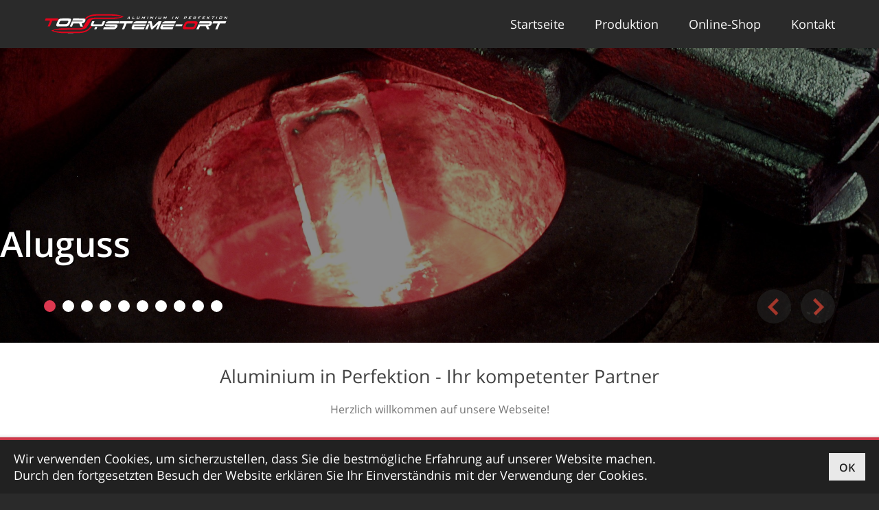

--- FILE ---
content_type: text/html; charset=UTF-8
request_url: https://tso.gmbh/de/startseite/
body_size: 5068
content:
<!DOCTYPE html>
<html lang="de">
<head>
    <!-- Base -->
    <base href="https://tso.gmbh/" />

    <!-- Meta -->
    <meta http-equiv="Content-Type" content="text/html; charset=utf-8">
    <meta name="description" content="Aluminium in Perfektion - Ihr kompetenter Partner. Alles in ALUMINIUM." />
    <meta name="keywords" content="aluguss, kokillenguss, sandguss, hochdruckguss, u-profilmatten, schmuckzäune, gabionen, aluzaun, kontakt, torsysteme ort gmbh">
    <meta name="author" content="WebProgger.hu" />
    <meta name="viewport" content="width=device-width, initial-scale=1">
    <meta name="format-detection" content="telephone=no">
    <meta name="google" content="notranslate" />
    <meta name="theme-color" content="#2A2A2A">
    <title>Aluminium in Perfektion. Alles in ALUMINIUM.</title>
    
    <!-- Language -->
    <link rel="alternate" href="https://tso.gmbh/de/" hreflang="de" />
    <link rel="alternate" href="https://tso.gmbh/" hreflang="x-default" />

    <!-- Style -->
    <link rel="stylesheet" type="text/css" href="css/fonts.css?ver=1.5.2.2" media="all" />
    <link rel="stylesheet" type="text/css" href="css/slider.css?ver=1.5.2.2" media="all" />
    <link rel="stylesheet" type="text/css" href="css/style.css?ver=1.5.2.2" media="all" />
    <link rel="shortcut icon" type="image/x-icon" href="https://tso.gmbh/img/favicon.ico" />

    <!-- Add to homescreen for Safari on iOS -->
    <link rel="apple-touch-icon-precomposed" sizes="152x152" href="https://tso.gmbh/img/apple-touch-icon_152x152.png">
    <link rel="apple-touch-icon-precomposed" sizes="144x144" href="https://tso.gmbh/img/apple-touch-icon_144x144.png">
    <link rel="apple-touch-icon-precomposed" sizes="120x120" href="https://tso.gmbh/img/apple-touch-icon_120x120.png">
    <link rel="apple-touch-icon-precomposed" sizes="114x114" href="https://tso.gmbh/img/apple-touch-icon_114x114.png">
    <link rel="apple-touch-icon-precomposed" sizes="76x76" href="https://tso.gmbh/img/apple-touch-icon_76x76.png">
    <link rel="apple-touch-icon-precomposed" sizes="72x72" href="https://tso.gmbh/img/apple-touch-icon_72x72.png">
    <link rel="apple-touch-icon-precomposed" href="https://tso.gmbh/img/apple-touch-icon_57x57.png">

    <!-- Add to homescreen for Chrome on Android -->
    <meta name="mobile-web-app-capable" content="yes">
    <link rel="icon" sizes="192x192" href="https://tso.gmbh/img/chrome-touch-icon-192x192.png">

    <!-- Tile icon for Windows (144x144 + tile color) -->
    <meta name="msapplication-TileImage" content="https://tso.gmbh/img/ms-touch-icon-144x144-precomposed.png">
    <meta name="msapplication-TileColor" content="#FFF">


    <!-- jQuery 1.11.3 -->
    <script type="text/javascript" src="js/jquery-1.11.3.min.js"></script>

    <!-- Menu -->
    <script type="text/javascript" src="js/menu.js" defer></script>

    <!-- reCaptcha -->
    <script src='https://www.google.com/recaptcha/api.js' defer></script>

        <!-- Slider -->
    <script type="text/javascript" src="js/responsiveslides.js" defer></script>
    
    <!-- Cookies -->
    <script type="text/javascript">
    $(document).ready(function() {

        function createCookie(name,value,days) {
            if (days) {
                var date = new Date();
                date.setTime(date.getTime()+(days*24*60*60*1000));
                var expires = "; expires="+date.toGMTString();
            }
            else var expires = "";
            document.cookie = name+"="+value+expires+"; path=/";
        }

        function readCookie(name) {
            var nameEQ = name + "=";
            var ca = document.cookie.split(';');
            for(var i=0;i < ca.length;i++) {
                var c = ca[i];
                while (c.charAt(0)==' ') c = c.substring(1,c.length);
                if (c.indexOf(nameEQ) == 0) return c.substring(nameEQ.length,c.length);
            }
            return null;
        }

        function eraseCookie(name) {
            createCookie(name,"",-1);
        }

        var CookieSet = readCookie('tso_gmbh_cookie_accepted')


        if (CookieSet == null) {
            $('.cookies_row').css('display','block');
        }

        if (CookieSet == '1') {
            $('.cookies_row').css('display','none');
        }

        $('.cookie_btn').click(function () {

            createCookie('tso_gmbh_cookie_accepted','1',30);
            $('.cookies_row').css('display','none');

        });

    });
    </script>
    <!-- Cookies - END -->
    
    <!-- Google - Organization -->
    <script type="application/ld+json">
    {
      "@context": "http://schema.org",
      "@type": "Organization",
      "url": "https://tso.gmbh/",
      "logo": "https://tso.gmbh/img/torsysteme_logo.png",
      "contactPoint": [{
        "@type": "ContactPoint",
        "telephone": "+43 2611 20182",
        "contactType": "Sales",
        "availableLanguage": [
          "English",
          "Deutsh",
          "Hungarian"
        ]
      }]
    }
    </script>
    <!-- Google - Organization - END -->
</head>

<body>
        <div class="cookies_row">
        <img src="img/cookie.png" title="Cookies!" alt="Cookies!"/>
        <p>Wir verwenden Cookies, um sicherzustellen, dass Sie die bestmögliche Erfahrung auf unserer Website machen. Durch den fortgesetzten Besuch der Website erklären Sie Ihr Einverständnis mit der Verwendung der Cookies.</p>
        <a class="cookie_btn" href="#" onclick="return false">OK</a>
    </div>

    <!-- Header -->
    <header>
    
<div class="menu_row">
    <a class="logo" href="/de/startseite/">
        <img src="img/torsysteme_logo_white.svg" alt="Torsysteme Ort GmbH." title="Torsysteme Ort GmbH."/>
    </a>

    <nav class="menu">
        <ul>
            <li><a href="/de/startseite/" id="startseite" title="zur Startseite" role="button">Startseite</a></li>
            <li><a href="#" onClick="return false" id="menu_2" title="Hier finden Sie Informationen über unsere Produktion." role="button">Produktion</a></li>
            <li><a href="https://shop.tso.gmbh/" id="online-shop" title="Schauen sie sich im Online-Shop um es lohnt sich sicher für Sie." target="_blank" role="button">Online-Shop</a></li>
            <li><a href="/de/kontakt/" id="kontakt" title="Unsere Kontaktdaten." role="button">Kontakt</a></li>
        </ul>
    </nav>

    <button class="mob_nav_btn"></button>
</div>

<div class="header_submenu">
    <ul>
                    <li>
                    <a href="/de/produktion/aluguss/" title="Aluminiumguss | Kokillen-, Hochdruck- und Sandgussverfahren." target="_self" role="button">
                        <img src="img/menu/aluguss.jpg" alt="Aluminiumguss" title="Aluminiumguss | Kokillen-, Hochdruck- und Sandgussverfahren." onError="this.src='img/menu/no_submenu.png'" />
                        <h2>Aluguss</h2>
                    </a>
                </li>
                                <li>
                    <a href="/de/produktion/werkzeugbau/" title="Werkzeugbau | Formen und Kokillen herzustellen." target="_self" role="button">
                        <img src="img/menu/werkzeugbau.jpg" alt="Werkzeugbau" title="Werkzeugbau | Formen und Kokillen herzustellen." onError="this.src='img/menu/no_submenu.png'" />
                        <h2>Werkzeugbau</h2>
                    </a>
                </li>
                                <li>
                    <a href="/de/produktion/cnc-bearbeitung/" title="CNC-Bearbeitung | Prototypen, Serienfertigung, Lohnfertigung" target="_self" role="button">
                        <img src="img/menu/cnc-bearbeitung.jpg" alt="CNC-Maschinen" title="CNC-Bearbeitung | Prototypen, Serienfertigung, Lohnfertigung" onError="this.src='img/menu/no_submenu.png'" />
                        <h2>CNC-Bearbeitung</h2>
                    </a>
                </li>
                                <li>
                    <a href="/de/produktion/gleitschlifftechnik/" title="Gleitschlifftechnik | Entgraten, Glätten, Polieren." target="_self" role="button">
                        <img src="img/menu/gleitschlifftechnik.jpg" alt="Gleitschlifftechnik" title="Gleitschlifftechnik | Entgraten, Glätten, Polieren." onError="this.src='img/menu/no_submenu.png'" />
                        <h2>Gleitschlifftechnik</h2>
                    </a>
                </li>
                                <li>
                    <a href="/de/produktion/eloxieren/" title="Eloxieren | Korrosionsschutz für Aluminium" target="_self" role="button">
                        <img src="img/menu/eloxieren.jpg" alt="Eloxieren" title="Eloxieren | Korrosionsschutz für Aluminium" onError="this.src='img/menu/no_submenu.png'" />
                        <h2>Eloxieren</h2>
                    </a>
                </li>
                                <li>
                    <a href="/de/produktion/pulverbeschichtung/" title="Pulverbeschichtung | Alle Farben der RAL-Farbpalette. " target="_self" role="button">
                        <img src="img/menu/pulverbeschichtung.jpg" alt="Pulverbeschichtung" title="Pulverbeschichtung | Alle Farben der RAL-Farbpalette. " onError="this.src='img/menu/no_submenu.png'" />
                        <h2>Pulverbeschichtung</h2>
                    </a>
                </li>
                                <li>
                    <a href="/de/produktion/3d-druck/" title="3D-Druck | Kosteneffizient Prototypen in bester Qualität herzustellen." target="_self" role="button">
                        <img src="img/menu/3d-druck.jpg" alt="3D-Druck" title="3D-Druck | Kosteneffizient Prototypen in bester Qualität herzustellen." onError="this.src='img/menu/no_submenu.png'" />
                        <h2>3D-Druck</h2>
                    </a>
                </li>
                                <li>
                    <a href="https://aluzaunmatten.at/de/modellvielfalt/#modell-u-profilmatten" title="Alu U-Profilmatten" target="_blank" role="button">
                        <img src="img/menu/alu-u-profilmatten.jpg" alt="Aluminium U-Profilmatten" title="Alu U-Profilmatten" onError="this.src='img/menu/no_submenu.png'" />
                        <h2>Alu U-Profilmatten</h2>
                    </a>
                </li>
                                <li>
                    <a href="https://aluzaunmatten.at/de/modellvielfalt/#modell-schmuckzaune" title="Alu Schmuckzäune" target="_blank" role="button">
                        <img src="img/menu/alu-schmuckzaune.jpg" alt="Aluminium Schmuckzäune" title="Alu Schmuckzäune" onError="this.src='img/menu/no_submenu.png'" />
                        <h2>Alu Schmuckzäune</h2>
                    </a>
                </li>
                                <li>
                    <a href="https://aluzaunmatten.at/de/modellvielfalt/#modell-gabionen" title="Alu Gabionen" target="_blank" role="button">
                        <img src="img/menu/alu-gabionen.jpg" alt="Aluminium Gabionen" title="Alu Gabionen" onError="this.src='img/menu/no_submenu.png'" />
                        <h2>Alu Gabionen</h2>
                    </a>
                </li>
                    </ul>
</div>
    </header>
    <div class="mob_nav_overlay"></div>
    <!-- Header - END -->

    <!-- Section -->
    <section>
    <!-- Slider -->
<div class="callbacks_container">
    <ul class="rslides" id="slider">
        
                            <li><a href="/de/produktion/aluguss/" title="Aluminiumguss | Kokillen-, Hochdruck- und Sandgussverfahren." target="_self">
                        <p class="slider_img" title="Aluminiumguss | Kokillen-, Hochdruck- und Sandgussverfahren." style="background: url('img/slider/aluguss.jpg') no-repeat center center; background-size: cover;"></p>
                        <p class="slider_img_cover"></p>
                        <p class="caption">
                            Aluguss                            <span class="alt"></span>
                        </p>
                        </a>
                    </li>
                                        <li><a href="/de/produktion/pulverbeschichtung/" title="Pulverbeschichtung | Alle Farben der RAL-Farbpalette. " target="_self">
                        <p class="slider_img" title="Pulverbeschichtung | Alle Farben der RAL-Farbpalette. " style="background: url('img/slider/pulverbeschichtung.jpg') no-repeat center center; background-size: cover;"></p>
                        <p class="slider_img_cover"></p>
                        <p class="caption">
                            Pulverbeschichtung                            <span class="alt"></span>
                        </p>
                        </a>
                    </li>
                                        <li><a href="https://aluzaunmatten.at/de/modellvielfalt/#modell-gabionen" title="Hier finden Sie die Aluminium Gabionen die von ihren ortsansässigen Schlosser auf Ihr Maß gefertigt wird." target="_blank">
                        <p class="slider_img" title="Hier finden Sie die Aluminium Gabionen die von ihren ortsansässigen Schlosser auf Ihr Maß gefertigt wird." style="background: url('img/slider/alu-gabionen.jpg') no-repeat center center; background-size: cover;"></p>
                        <p class="slider_img_cover"></p>
                        <p class="caption">
                            Alu Gabionen                            <span class="alt">Weltneuheit mit geschützten Verfahrensweg</span>
                        </p>
                        </a>
                    </li>
                                        <li><a href="/de/produktion/eloxieren/" title="Eloxieren | Korrosionsschutz für Aluminium" target="_self">
                        <p class="slider_img" title="Eloxieren | Korrosionsschutz für Aluminium" style="background: url('img/slider/eloxieren.jpg') no-repeat center center; background-size: cover;"></p>
                        <p class="slider_img_cover"></p>
                        <p class="caption">
                            Eloxieren                            <span class="alt"></span>
                        </p>
                        </a>
                    </li>
                                        <li><a href="/de/produktion/gleitschlifftechnik/" title="Gleitschlifftechnik | Entgraten, Glätten, Polieren." target="_self">
                        <p class="slider_img" title="Gleitschlifftechnik | Entgraten, Glätten, Polieren." style="background: url('img/slider/gleitschlifftechnik.jpg') no-repeat center center; background-size: cover;"></p>
                        <p class="slider_img_cover"></p>
                        <p class="caption">
                            Gleitschlifftechnik                            <span class="alt"></span>
                        </p>
                        </a>
                    </li>
                                        <li><a href="/de/produktion/cnc-bearbeitung/" title="CNC-Bearbeitung | Prototypen, Serienfertigung, Lohnfertigung" target="_self">
                        <p class="slider_img" title="CNC-Bearbeitung | Prototypen, Serienfertigung, Lohnfertigung" style="background: url('img/slider/cnc-bearbeitung.jpg') no-repeat center center; background-size: cover;"></p>
                        <p class="slider_img_cover"></p>
                        <p class="caption">
                            CNC-Bearbeitung                            <span class="alt"></span>
                        </p>
                        </a>
                    </li>
                                        <li><a href="https://aluzaunmatten.at/de/modellvielfalt/#modell-u-profilmatten" title="Aluminium U-Profilmatten diese Rubrik enthält die Modelle gerade, gerade bündig und ihre Varianten." target="_blank">
                        <p class="slider_img" title="Aluminium U-Profilmatten diese Rubrik enthält die Modelle gerade, gerade bündig und ihre Varianten." style="background: url('img/slider/alu-u-profilmatten.jpg') no-repeat center center; background-size: cover;"></p>
                        <p class="slider_img_cover"></p>
                        <p class="caption">
                            Alu U-Profilmatten                            <span class="alt">Weltneuheit mit geschützten Verfahrensweg</span>
                        </p>
                        </a>
                    </li>
                                        <li><a href="https://aluzaunmatten.at/de/modellvielfalt/#modell-schmuckzaune" title="Die Modellarten der Aluminium Schmuckzäune sind sehr vielfältig einfach anklicken und ansehen." target="_blank">
                        <p class="slider_img" title="Die Modellarten der Aluminium Schmuckzäune sind sehr vielfältig einfach anklicken und ansehen." style="background: url('img/slider/alu-schmuckzaun.jpg') no-repeat center center; background-size: cover;"></p>
                        <p class="slider_img_cover"></p>
                        <p class="caption">
                            Alu Schmuckzäune                            <span class="alt">Weltneuheit mit geschützten Verfahrensweg</span>
                        </p>
                        </a>
                    </li>
                                        <li><a href="/de/produktion/werkzeugbau/" title="Werkzeugbau | Formen und Kokillen herzustellen." target="_self">
                        <p class="slider_img" title="Werkzeugbau | Formen und Kokillen herzustellen." style="background: url('img/slider/werkzeugbau.jpg') no-repeat center center; background-size: cover;"></p>
                        <p class="slider_img_cover"></p>
                        <p class="caption">
                            Werkzeugbau                            <span class="alt"></span>
                        </p>
                        </a>
                    </li>
                                        <li><a href="/de/produktion/3d-druck/" title="3D-Druck | Kosteneffizient Prototypen in bester Qualität herzustellen." target="_self">
                        <p class="slider_img" title="3D-Druck | Kosteneffizient Prototypen in bester Qualität herzustellen." style="background: url('img/slider/3d-druck.jpg') no-repeat center center; background-size: cover;"></p>
                        <p class="slider_img_cover"></p>
                        <p class="caption">
                            3D-Druck                            <span class="alt"></span>
                        </p>
                        </a>
                    </li>
                        </ul>
</div>
<!-- Slider - END -->


<!-- Wilkommen -->
<div class="wilkommen_row">
    <div class="wilkommen_inner">
                <h1>Aluminium in Perfektion - Ihr kompetenter Partner</h1>
        <h2>Herzlich willkommen auf unsere Webseite!</h2>
        <div class="vonal_row">
            <div class="vonal"></div>
        </div>
    </div>
</div>

<div class="wilkommen_box_row">
    <div class="wilkommen_box_inner">
                            <a class="wilkommen_box" href="/de/kontakt/" target="_self" title="Über uns - Torsysteme Ort GmbH.">
                        <img src="img/startseite/aluminium-zaun-uber-uns-tso.png" alt="Über uns" title="Über uns - Torsysteme Ort GmbH." />
                        <h2>Über uns</h2>
                        <p>Wir sind spezialisiert für Aluminiumguss. Wir können auf 15 Jahre Erfahrung in der Industrie zurückgreifen. Wir sind stets bestrebt die beste Lösung für unseren Kunden in Qualität und Preis zu finden.</p>
                    </a>
                                        <a class="wilkommen_box" href="/de/produktion/aluguss/#hochste-qualitat" target="_self" title="Höchste Qualität.">
                        <img src="img/startseite/aluminium-zaun-hochste-qualitat.png" alt="Höchste Qualität" title="Höchste Qualität." />
                        <h2>Höchste Qualität</h2>
                        <p>Unser Inovatives Unternehmen setzt auf neueste Anwendungen mit innovativer Technologien. Die besten Vormaterialien undständiger Endkontrolle gewährleisten wir gleichbleibende höchste Qualität.</p>
                    </a>
                                        <a class="wilkommen_box" href="/de/exklusive-fertigung/" target="_self" title="Dadurch schaffen wir für jeden Kunden die richtigen Lösungen. Entscheiden Sie sich für uns.">
                        <img src="img/startseite/aluminium-zaun-exklusive-fertigung.png" alt="Exklusive Fertigung" title="Dadurch schaffen wir für jeden Kunden die richtigen Lösungen. Entscheiden Sie sich für uns." />
                        <h2>Exklusive Fertigung</h2>
                        <p>Je nach Kundenwunsch können wir gerne kundenbezogene Fertigungen realisieren. Dadurch schaffen wir für jeden Kunden die richtigen Lösungen. Entscheiden Sie sich für uns.</p>
                    </a>
                                        <a class="wilkommen_box" href="https://shop.tso.gmbh/de/" target="_blank" title="Schauen sie sich im Online-Shop um es lohnt sich sicher für Sie.">
                        <img src="img/startseite/aluminium-zaun-online-shop.png" alt="Online-Shop" title="Schauen sie sich im Online-Shop um es lohnt sich sicher für Sie." />
                        <h2>Online-Shop</h2>
                        <p>Möchten Sie sich in unserem Online-Shop umsehen? Dort finden Sie alle unsere Produkte nach Gruppen unterteilt. Schauen sie sich im Online-Shop um es lohnt sich sicher für Sie.</p>
                    </a>
                        </div>
</div>
<!-- Wilkommen - END -->
<div class="dge_row">
    <div class="dge_overlay"></div>
    <div class="dge_inner">
        <div class="tartalom">
            <h1>Nehmen Sie mit uns Kontakt auf!</h1>
            <p>Egal bei welchen Projekt Sie eine Frage haben, ganz einfach auf Anfrage drücken. Wir melden uns kurzfristig bei Ihnen, oder rufen Sie auch gerne zurück. Arbeiten wir erfolgreich zusammen.</p>
        </div>

        <div class="hivatkozas">
            <a href="de/anfrage/" title="Möchten Sie ein Angebot? Bitte füllen Sie das Formular.">Anfrage</a>
        </div>
    </div>
</div>
    </section>
    <!-- Section - END -->

    <!-- Footer -->
    <footer>
    <div class="lablec_row">
    <nav class="lablec_menu">
        <ul>
            <li><a href="/de/startseite/" id="footer_startseite" title="zur Startseite" role="button">Startseite</a></li>
            <li><a href="/de/produktion/aluguss/" id="footer_produktion" title="Hier finden Sie Informationen über unsere Produktion." role="button">Produktion</a></li>
            <li><a href="https://shop.tso.gmbh/de/" id="footer_online-shop" target="_blank" title="Schauen sie sich im Online-Shop um es lohnt sich sicher für Sie."  role="button">Online-Shop</a></li>
            <li><a href="/de/kontakt/" id="footer_impressum" title="Impressum von Torsysteme Ort GmbH." role="button">Impressum</a></li>
            <li><a href="/de/nutzungsbedingungen/" id="footer_nutzungsbedingungen" title="Nutzungsbedingungen | Torsysteme Ort GmbH." role="button">Nutzungsbedingungen</a></li>
            <li><a href="/de/datenschutzerklaerung/" id="footer_datenschutzerklaerung" title="Datenschutz ist uns wichtig." role="button">Datenschutzerklärung</a></li>
        </ul>
    </nav>

    <div class="katalog_herunterladen_footer_btn">
        <a href="https://shop.tso.gmbh/de/katalog-herunterladen/" target="_blank" title="Katalog herunterladen" role="button">Katalog herunterladen</a>
    </div>
    
    <div class="copyright">
        Copyright &copy; 2025 Torsysteme Ort GmbH. | Alle Rechte vorbehalten!    </div>
</div>
    </footer>
    <!-- Footer - END -->

    <!-- No JavaScript -->
        <noscript>
		<div class="no_javascript">
			<div class="no_javascript_text">
				<img src="img/no_javascript.svg" title="JavaScript!" alt="JavaScript!"/>
				<p>Ihr Browser unterstützt kein JavaScript bitte einschalten!</p>
			</div>
		</div>
	</noscript>
    <!-- No JavaScript - END -->

        <script type="text/javascript">
    $(document).ready(function() {
        $(function () {
            $("#slider").responsiveSlides({
                auto: true,
                pager: true,
                nav: true,
                speed: 1200,
                timeout: 6500, 
                pauseControls: false,
                namespace: "callbacks",
                before: function () {
                  $('.events').append("<li>before event fired.</li>");
                },
                after: function () {
                  $('.events').append("<li>after event fired.</li>");
                }
            });    
        });
    });
    </script>    
  	
	
<!-- (Sub)Menu -->
<script>
$(document).ready(function() {

	if ($(window).width() > 849) {

		$('#menu_2').click(function() {

			$('.header_submenu').slideToggle("fast");
			$(".mob_nav_overlay").fadeToggle("fast");

			if ($('.header_submenu').css('display') == 'block') {
				$('#menu_2').toggleClass( "active" );
				//$(".mob_nav_overlay").fadeOut(100);
			} else {
				$('#menu_2').toggleClass( "active" );
				// $(".mob_nav_overlay").fadeIn(100);
			}
		});

	}

	if ( $(window).width() < 849 ) {

		$('#menu_2').click(function() {
			window.location.href = "https://tso.gmbh/de/produktion/aluguss/";
		});

	}

	$(window).resize(function() {

		if ($(window).width() > 849) {
			$('.header_menu').fadeIn(200);
			$('.mob_nav_overlay').fadeOut(300);
		}

		if ($(window).width() < 849) {
			$('.header_menu').css('display','none');
			$('.mob_nav_overlay').fadeOut(300);
		}



		$('#menu_2').click(function() {

			if ($(window).width() > 849) {

				if ($('.header_submenu').css('display') == 'block') {
					$('#menu_2').toggleClass( "active" );
					//$(".mob_nav_overlay").fadeOut(100);
				} else {
					$('#menu_2').toggleClass( "active" );
					// $(".mob_nav_overlay").fadeIn(100);
				}

			} else {
				window.location.href = "https://tso.gmbh/de/produktion/aluguss/";
			}
		});

	});

	// Menu
	$('.mob_nav_btn').click(function () {

		var menu_check = $(".header_menu").css('display');

		if ( menu_check == "block" ) {
			$('.header_menu').animate({height:'toggle'},200);
			$('.mob_nav_overlay').fadeOut(300);
		} else {
			$('.header_menu').animate({height:'toggle'},200);
			$('.mob_nav_overlay').fadeIn(300);
		}

	});

});
</script>
<!-- (Sub)Menu END -->

</body>
</html>


--- FILE ---
content_type: text/css
request_url: https://tso.gmbh/css/fonts.css?ver=1.5.2.2
body_size: 260
content:
@charset "UTF-8";
/* CSS Document */

/*--------------------------------------------------------------------*/
/*--------------------------------------------------------------------*/
/*--------------------     tso.gmbh               --------------------*/
/*--------------------     fonts.css              --------------------*/
/*--------------------     version: 1.5.2.0       --------------------*/
/*--------------------------------------------------------------------*/
/*--------------------------------------------------------------------*/
/*--------------------     Author: WebProgger.hu  --------------------*/
/*--------------------------------------------------------------------*/
/*--------------------------------------------------------------------*/

/*-- opensans --*/
@font-face {
  font-family: 'Open Sans';
  font-style: normal;
  font-weight: 300;
  src: local('Open Sans Light'), local('OpenSans-Light'), url(../fonts/opensans/DXI1ORHCpsQm3Vp6mXoaTcDdSZkkecOE1hvV7ZHvhyU.ttf) format('truetype');
}
@font-face {
  font-family: 'Open Sans';
  font-style: normal;
  font-weight: 400;
  src: local('Open Sans'), local('OpenSans'), url(../fonts/opensans/yYRnAC2KygoXnEC8IdU0gQLUuEpTyoUstqEm5AMlJo4.ttf) format('truetype');
}
@font-face {
  font-family: 'Open Sans';
  font-style: normal;
  font-weight: 600;
  src: local('Open Sans Semibold'), local('OpenSans-Semibold'), url(../fonts/opensans/MTP_ySUJH_bn48VBG8sNSsDdSZkkecOE1hvV7ZHvhyU.ttf) format('truetype');
}
@font-face {
  font-family: 'Open Sans';
  font-style: italic;
  font-weight: 300;
  src: local('Open Sans Light Italic'), local('OpenSansLight-Italic'), url(../fonts/opensans/PRmiXeptR36kaC0GEAetxtdWpFPcZsZ9upFfPteBpE4.ttf) format('truetype');
}
@font-face {
  font-family: 'Open Sans';
  font-style: italic;
  font-weight: 400;
  src: local('Open Sans Italic'), local('OpenSans-Italic'), url(../fonts/opensans/O4NhV7_qs9r9seTo7fnsVCZ2oysoEQEeKwjgmXLRnTc.ttf) format('truetype');
}
/*-- opensans - END --*/

--- FILE ---
content_type: text/css
request_url: https://tso.gmbh/css/slider.css?ver=1.5.2.2
body_size: 1257
content:
@charset "UTF-8";
/* CSS Document */

/*--------------------------------------------------------------------*/
/*--------------------------------------------------------------------*/
/*--------------------     tso.gmbh               --------------------*/
/*--------------------     slider.css             --------------------*/
/*--------------------     version: 1.5.2.0       --------------------*/
/*--------------------------------------------------------------------*/
/*--------------------------------------------------------------------*/
/*--------------------     Author: WebProgger.hu  --------------------*/
/*--------------------------------------------------------------------*/
/*--------------------------------------------------------------------*/


/*-- Slider --*/
.callbacks_container {
    position: relative;
    float: left;
    width: 100%;
    margin-bottom: 0px;
}

.rslides {
    position: relative;
    width: auto;
    height: 500px;
    padding: 0;
    margin: 0;
    overflow: hidden;
    list-style: none;
}

.rslides li {
    position: absolute;
    display: none;
    width: 100%;
    left: 0;
    top: 0;
    -webkit-backface-visibility: hidden;
}

.rslides li:first-child {
    position: relative;
    display: block;
    float: left;
}

.callbacks_tabs {
    position: absolute;
    display: inline-block;
    float: left;
    bottom: 40px;
    left: 5%;
    right: 0px;
    margin: auto;
    padding: 0px;
    text-align: left;
    z-index: 4;
}

.callbacks_tabs li {
    display: inline;
    float: none;
    _float: left;
    *float: left;
    margin-right: 10px;
}

.callbacks_tabs a {
    text-indent: -9999px;
    overflow: hidden;
    -webkit-border-radius: 50%;
    -moz-border-radius: 50%;
    border-radius: 50%;
    background: #FFF;
    background: #FFF;
    display: inline-block;
    _display: block;
    *display: block;
    width: 17px;
    height: 17px;
}

.callbacks_here a {
    background: #DD3850;
}

.callbacks_nav {
    position: absolute;
    -webkit-tap-highlight-color: rgba(0,0,0,0);
    top: 84.3%;
    right: 10%;
    opacity: 0.7;
    z-index: 5;
    text-indent: -9999px;
    overflow: hidden;
    text-decoration: none;
    height: 50px;
    width: 50px;
    background: transparent url(../img/arrow-left-light.png) no-repeat center center;
    background-size: 50px;
    margin-top: 0px;

    border-radius: 50%;
    -moz-border-radius: 50%;
    
    box-shadow: 0px 5px 30px rgba(0, 0, 0, 0.7);
    -webkit-box-shadow: 0px 5px 30px rgba(0, 0, 0, 0.7);
    -moz-box-shadow: 0px 5px 30px rgba(0, 0, 0, 0.7);
    
    -webkit-transition: color 0.5s, background 0.25s, opacity 0.25s, box-shadow 0.25s;
    transition: color 0.5s, background 0.25s, opacity 0.25s, box-shadow 0.25s;
    -moz-transition: color 0.5s, background 0.25s, opacity 0.25s, box-shadow 0.25s;
    -o-transition: color 0.5s, background 0.25s, opacity 0.25s, box-shadow 0.25s;

    cursor: pointer;
}

.callbacks_nav:hover {
    opacity: 1;
    
    box-shadow: 0px 5px 20px rgba(40, 40, 40, 0.6);
    -webkit-box-shadow: 0px 5px 20px rgba(40, 40, 40, 0.6);
    -moz-box-shadow: 0px 5px 20px rgba(40, 40, 40, 0.6);
}

.callbacks_nav:active {
    opacity: 1;
        
    box-shadow: 0px 1px 5px rgba(0, 0, 0, 0.6);
    -webkit-box-shadow: 0px 1px 5px rgba(0, 0, 0, 0.6);
    -moz-box-shadow: 0px 1px 5px rgba(0, 0, 0, 0.6);
}

.callbacks_nav.next {
    left: auto;
    background: transparent url(../img/arrow-right-light.png) no-repeat center center;
    background-size: 50px;
    right: 5%;
}

.callbacks_nav:focus {
    outline: none;
}

.slider_img {
    position: relative;
    display: table;
    
    float: left;
    
    width: 100%;
    height: 500px;

    padding: 0px;
    margin: 0px;
    
    transition: all 0.6s ease-in-out;
}

.slider_img_cover {
    position: absolute;
    display: block;
    
    float: left;
    
    top: 0px;
    bottom: 0px;
    left: 0px;
    right: 0px;
    
    width: 100%;
    height: 100%;

    padding: 0px;
    margin: 0px;
    
    background: rgba(0, 0, 0, 0.45);
    z-index: 3;
}

.callbacks_container:hover .slider_img {
    transform: scale(1.03);
}

.caption {
    position: absolute;
    display: table;
    
    bottom: 100px;
    left: 0px;
    right: 0px;
    
    padding: 0px;
    margin: auto;
    
    width: 90%;
    height: auto;
    max-width: none;
    
    font-family: "Open Sans", "Arial", "Verdana", "sans-serif";
    font-weight: 700;
    font-style: normal;
    font-size: 3.2em;
    
    color: #FFFFFF;
    background: rgba(0,0,0,0);
    
    text-align: left;
    text-decoration: none;
    text-shadow: 2px 1px 2px rgba(0, 0, 0, 0.8);
    
    z-index: 3;
}

.caption span {
    color: #DD3850;
}

.caption span.alt {
    position: relative;
    display: table;
    
    float: left;
    
    width: 95%;
    margin-top: 10px;
    margin-bottom: 0px;
    margin-left: 0px;
    margin-right: 0px;
    
    font-family: "Open Sans", "Arial", "Verdana", "sans-serif";
	font-weight: 400;
	font-style:normal;
	font-size: 0.4em;
    color: #FFFFFF;

    background: rgba(0,0,0,0);    
    
    text-align: left;
    text-decoration: none;

	text-shadow: 2px 1px 2px rgba(0, 0, 0, 0.8);
    
    z-index: 2;
}

.slider_btn {
    position: relative;
	display: table;

    margin-top: 40px;
    margin-left: auto;
    margin-right: auto;

    width: auto;
    height: auto;

    padding-top: 10px;
    padding-bottom: 10px;
    padding-left: 30px;
    padding-right: 30px;
    
    background: #DD3850;
    font-family: "Open Sans", "Arial", "Verdana", "sans-serif";
    font-weight: 700;
    font-style: normal;
    font-size: 0.35em;
    text-align: center;
    color: #522A43;
    text-shadow: none;
    
    border: 2px solid #DD3850;
    border-radius: 50px;
    -moz-border-radius: 50px;
    
    box-shadow: 0px 5px 30px rgba(0, 0, 0, 0.7);
    -webkit-box-shadow: 0px 5px 30px rgba(0, 0, 0, 0.7);
    -moz-box-shadow: 0px 5px 30px rgba(0, 0, 0, 0.7);
    
    transition: color 0.5s, background 0.25s, box-shadow 0.25s;
    -webkit-transition: color 0.5s, background 0.25s, box-shadow 0.25s;
	-moz-transition: color 0.5s, background 0.25s, box-shadow 0.25s;
	-o-transition: color 0.5s, background 0.25s, box-shadow 0.25s;
    
    cursor: pointer;
}

.slider_btn:hover {
    border: 2px solid #DD3850;    
    box-shadow: 0px 5px 20px rgba(40, 40, 40, 0.6);
    -webkit-box-shadow: 0px 5px 20px rgba(40, 40, 40, 0.6);
    -moz-box-shadow: 0px 5px 20px rgba(40, 40, 40, 0.6);
    background: #FFFFFF;
    color: #522A43;
}

.slider_btn:active {
    border: 2px solid #DD3850;    
    box-shadow: 0px 1px 5px rgba(0, 0, 0, 0.6);
    -webkit-box-shadow: 0px 1px 5px rgba(0, 0, 0, 0.6);
    -moz-box-shadow: 0px 1px 5px rgba(0, 0, 0, 0.6);
    background: #FFFFFF;
    color: #522A43;
}
/*-- Slider - END --*/





/*----- ha nagyobb mint 1900px -----*/
@media screen and (min-width: 1900px) {

.callbacks_container {
    margin-top: 70px;
}

}





/*----- ha kisebb mint 1250px -----*/
@media screen and (max-width: 1250px) {
    
/*-- Slider --*/  
.callbacks_nav {
    right: 13%;
}
    
.callbacks_nav.next {
    right: 5%;
}    
/*-- Slider - END --*/      
    
}




/*----- ha kisebb mint 900px -----*/
@media screen and (max-width: 900px) {
    
/*-- Slider --*/    
.caption {
    font-size: 2.2em;
}

.caption span.alt {
	font-size: 0.5em;
    line-height: 26px
}    
    
.slider_btn {
    font-size: 0.45em;
}
/*-- Slider - END --*/
    
}





/*----- ha kisebb mint 750px -----*/
@media screen and (max-width: 750px) {
    
/*-- Slider --*/  
.callbacks_nav {
    right: 18%;
}
    
.callbacks_nav.next {
    right: 4%;
}    
/*-- Slider - END --*/      
    
}





/*----- ha kisebb mint 600px -----*/
@media screen and (max-width: 600px) {
    
/*-- Slider --*/    
.caption {
    font-size: 2.2em;
    line-height: 40px;
    left: 5%;
}
    
.callbacks_tabs {
    left: 5%;
}

.caption span.alt {
    margin-top: 20px;
	font-size: 0.5em;
    line-height: 26px
}    
    
.slider_btn {
    font-size: 0.45em;
    padding-top: 5px;
    padding-bottom: 5px;
}
/*-- Slider - END --*/
    
}

--- FILE ---
content_type: text/css
request_url: https://tso.gmbh/css/style.css?ver=1.5.2.2
body_size: 13725
content:
@charset "UTF-8";
/* CSS Document */

/*--------------------------------------------------------------------*/
/*--------------------------------------------------------------------*/
/*--------------------     tso.gmbh               --------------------*/
/*--------------------     style.css              --------------------*/
/*--------------------     version: 1.5.2.0       --------------------*/
/*--------------------------------------------------------------------*/
/*--------------------------------------------------------------------*/
/*--------------------     Author: WebProgger.hu  --------------------*/
/*--------------------------------------------------------------------*/
/*--------------------------------------------------------------------*/


/*--------------------------------------------------------------------*/
/*--------------------     1920px <-> 1251px     ---------------------*/
/*--------------------------------------------------------------------*/

/*-- Default --*/
html {
    -webkit-text-size-adjust: 100%; /* Prevent font scaling in landscape while allowing user zoom */
}

body {
    position:relative;
    display: block;
    float: left;

    width:100%;
    min-width: 100%;
    height:100%;
    min-height: 100%;

    margin: 0px;
    padding: 0px;

    background: rgba(42,42,42,1);

    font-family: "Open Sans", "Arial", "Verdana", "sans-serif";
    font-weight: 400;
    font-style:normal;
    font-size: 1em;
    color: #424242;
}

/* Mozilla */
::-moz-selection {
   background-color: rgba(208,52,54, 0.8);
   color: #F9F9F9;
}

/* Safari - Chrome */
::selection {
   background-color: rgba(208,52,54, 0.8);
   color: #F9F9F9;
}

a, img {
    border:none;
}

a:link, a:visited, a:hover {
		text-decoration: none;
}

h1 {
    font-family: "Open Sans", "Arial", "Verdana", "sans-serif";
    font-weight: 400;
    font-style:normal;
    font-size: 1.8em;
    color: #424242;
}

h2 {
    font-family: "Open Sans", "Arial", "Verdana", "sans-serif";
    font-weight: 400;
    font-style:normal;
    font-size: 1.5em;
    color: #424242;
}

h3 {
    font-family: "Open Sans", "Arial", "Verdana", "sans-serif";
    font-weight: 400;
    font-style:normal;
    font-size: 1.25em;
    color: #424242;
}

input {
    -webkit-appearance: none;
    border-radius: 0px;
}

textarea {
    -webkit-appearance: none;
    border-radius: 0px;
}
/*-- Default - END --*/


/*-- Layout --*/
header {
    position: fixed;

    top: 0;
    left: 0;

    width: 100%;
    height: 70px;

    margin-top: 0px;
    margin-bottom: 0px;
    margin-left: auto;
    margin-right: auto;

    padding: 0px;

    background: rgba(42,42,42,1);
    z-index: 12;
}

section {
    position: relative;
    display: block;

    float: left;

    width: 100%;
    min-height: 100%;

    margin-top: 0px;
    margin-bottom: 0px;
    margin-left: auto;
    margin-right: auto;

    padding: 0px;

    background: #FFFFFF;

    z-index: 8;
}

footer {
    position: relative;
    display: block;

    float: left;

    width: 100%;
    height: 100%;

    margin-top: 0px;
    margin-bottom: 0px;
    margin-left: auto;
    margin-right: auto;

    padding-top: 20px;
    padding-bottom: 20px;
    padding-left: 0px;
    padding-right: 0px;

    background: rgba(42,42,42,1);
    z-index: 7;
}
/*-- Layout - END --*/


/*----- ha nagyobb mint 1900px -----*/
@media screen and (min-width: 1900px) {

body {
    position:relative;
    display: table;

    float: none;

    margin-top: 0px;
    margin-bottom: 0px;
    margin-left: auto;
    margin-right: auto;

    padding: 0px;
    
    background: #EFEFEF;
}

header {
    position: fixed;

    top: 0;
    left: 0;
    right: 0;

	width: 100%;
    max-width: 1920px;
	height: 70px;

	margin-top: 0px;
    margin-bottom: 0px;
    margin-left: auto;
    margin-right: auto;

	padding: 0px;

    background: rgba(42,42,42,1);
    z-index: 12;
    
    box-shadow: 0 -10px 30px -6px #aaa;
}

section {
	position: relative;
	display: table;
    
    float: none;
    
	width: 100%;
    max-width: 1920px;
	min-height: auto;

	margin-top: 0px;
    margin-bottom: 0px;
    margin-left: auto;
    margin-right: auto;

	padding: 0px;

    background: #FFFFFF;

    z-index: 8;
    box-shadow: 0 10px 30px 10px #aaa;
}

footer {
    position: relative;
    display: table;
    
    float: none;
    
    width: 100%;
    max-width: 1920px;
    height: auto;
    
    z-index: 9;
    
    -webkit-box-shadow: 0 30px 40px -0px #aaa;
	   -moz-box-shadow: 0 30px 40px -0px #aaa;
	        box-shadow: 0 30px 40px -0px #aaa;
}    

}
/*----- ha nagyobb mint 1900px - END -----*/



/*-- Cookies --*/
.cookies_row {
    position: fixed;
    display: none;

    bottom: 0px;
    left: 0px;

    width: 100%;
    height: auto;

    margin:0px;
    padding: 0px;

    background: #212121;
    border-top: 4px solid #CB3849;

    -webkit-box-shadow: 0 8px 6px 6px #808080;
    -moz-box-shadow: 0 8px 6px 6px #808080;
    box-shadow: 0 8px 6px 6px #808080;

    text-align: center;

    z-index: 9999;
}

.cookies_row p {
    position: relative;
    display: block;

    float: left;

    width: 75%;
    height: auto;

    color: #FFFFFF;

    font-family: "Open Sans", "Verdana", "Arial", "sans-serif";
    font-weight: 400;
    font-style:normal;
    font-size: 1.1em;
    text-align: left;
    
    margin-top: 15px;
    margin-bottom: 15px;
    margin-left: 20px;
}

.cookies_row p a {
    color: #FFFFFF;   
    font-style: italic;
    font-weight: 500;
    text-decoration: underline;
    
    -webkit-transition: color 0.25s;
    transition: color 0.25s;

    -moz-transition: color 0.25s;
    -o-transition: color 0.25s;
    
    cursor: pointer;
}

.cookies_row p a:hover {
    color: #CB3849;   
    text-decoration: underline;
}

.cookies_row img {
    position: absolute;
    display: none;

    top: 0px;
    bottom: 0px;
    left: 10px;


    width: 30px;
    margin: auto;
}

.cookie_btn {
    position: absolute;

    top: 0px;
    bottom: 0px;
    right: 20px;

    width: auto;
    height: 20px;

    margin: auto;

    padding-top: 10px;
    padding-bottom: 10px;
    padding-left: 15px;
    padding-right: 15px;

    background: #E9E9E9;
    color: #232323;

    font-family: "Open Sans", "Verdana", "Arial", "sans-serif";
    font-weight: 600;
    font-style:normal;
    font-size: 1em;

    -webkit-transition: color 0.5s, background 0.25s;
    transition: color 0.5s, background 0.25s;

    -moz-transition: color 0.5s, background 0.25s;
    -o-transition: color 0.5s, background 0.25s;

    cursor: pointer;
}

.cookie_btn:hover {
    background: #F9F9F9;
    color: #424242;
}
/*-- Cookies - END --*/


/*-- NO JavaScript --*/
.no_javascript {
	position: fixed;
	display: block;

	float: left;

	left: 0;
	bottom: 0;

	width: 100%;
	height: 50px;

	margin:0px;
	padding: 0px;

	background: rgba(229, 57, 53, 0.9);
	z-index: 99;
}

.no_javascript_text {
	position: relative;
	display: block;

	width: 100%;

	margin-right: auto;
	margin-left: auto;
}

.no_javascript p {
	position: relative;
	display: block;

	float: left;

	color: #F9F9F9;

	font-family: "Open Sans", "Verdana", "Arial", "sans-serif";
	font-weight: 400;
	font-style:normal;
	font-size: 1em;

	margin-top: 15px;
    margin-left: 15px;
}

.no_javascript img{
	position: relative;
	display: block;

	float: left;

	width: 30px;
	margin-top: 10px;
    margin-left: 15px;
}
/*-- NO JavaScript - END --*/


/*-- Error 404 --*/
.error_row {
    position: relative;
    display: table;

    width: 90%;
    height: 100%;

    margin-top: 130px;
    margin-bottom: 130px;
    margin-left: auto;
    margin-right: auto;

    padding: 0px;
}

.error_bg {
	display: none;
	content: "";
	
	background: url('../img/error404-shop-tso-gmbh.jpg') no-repeat center center;
	background-size: cover;
	
	position: fixed;
	width: 100%;
	height: 100%;
  
	top: 0px;
	left: 0px;
  }
  
  .error_lay {
	display: none;
	content: "";
	background-color: rgba(35, 35, 35, 0.5);
	position: fixed;
	width: 100%;
	height: 100%;
  
	top: 0px;
	left: 0px;
  }
  
  .error404 {
	position: fixed;
	display: none;
  
	top: 0px;
	bottom: 0px;
	right: 5%;
  
	width: 60%;
	height: 250px;
	
	margin: auto;
  
	padding-top: 25px;
	padding-bottom: 0px;
	padding-left: 0px;
	padding-right: 0px;
  
	background: transparent;
  
	font-family: "Open Sans", sans-serif;
	font-weight: 600;
	font-style:normal;
	font-size: 1.7em;
  
	text-shadow: 0 0 5px rgba(0,0,0,0.95);
	text-align: center;
	color: #FFF;
  }
  
  .error_startseite_btn {
	position: relative;
	display: table;
  
	margin-top: 40px;
	margin-left: auto;
	margin-right: auto;
  
	width: 290px;
	height: auto;
  
	padding-top: 7px;
	padding-bottom: 7px;
	padding-left: 7px;
	padding-right: 7px;
	
	background: #CB3849;
	font-family: "Open Sans", sans-serif;
	font-weight: 600;
	font-style: normal;
	font-size: 0.58em;
	text-align: center;
	color: #FFFFFF;
	text-shadow: none;
	
	line-height: 30px;
	
	border: 2px solid #CB3849;
	border-radius: 10px;
	-moz-border-radius: 10px;
		
	box-shadow: 0px 5px 30px rgba(0, 0, 0, 0.3);
	-webkit-box-shadow: 0px 5px 30px rgba(0, 0, 0, 0.3);
	-moz-box-shadow: 0px 5px 30px rgba(0, 0, 0, 0.3);
	
	transition: color 0.5s, background 0.25s, border 0.25s, box-shadow 0.25s;
	-webkit-transition: color 0.5s, background 0.25s, border 0.25s, box-shadow 0.25s;
	-moz-transition: color 0.5s, background 0.25s, border 0.25s, box-shadow 0.25s;
	-o-transition: color 0.5s, background 0.25s, border 0.25s, box-shadow 0.25s;
	
	cursor: pointer;
  }
  
  .error_startseite_btn:hover {
	border: 2px solid #B63241;
	box-shadow: 0px 5px 20px rgba(40, 40, 40, 0.6);
	-webkit-box-shadow: 0px 5px 20px rgba(40, 40, 40, 0.6);
	-moz-box-shadow: 0px 5px 20px rgba(40, 40, 40, 0.6);    
	background: #B63241;
	color: #FFFFFF;
  }
  
  .error_startseite_btn:active {
	border: 2px solid #B63241;    
	box-shadow: 0px 1px 5px rgba(0, 0, 0, 0.6);
	-webkit-box-shadow: 0px 1px 5px rgba(0, 0, 0, 0.6);
	-moz-box-shadow: 0px 1px 5px rgba(0, 0, 0, 0.6);
	background: #B63241;
	color: #FFFFFF;
  }
  /*-- Error 404 - END --*/

/*-- Header --*/
.menu_row {
    position: relative;
    display: block;

    width: 90%;
    min-width: 1000px;
    max-width: 1920px;
    height: 70px;

    margin-top: 0px;
    margin-bottom: 0px;
    margin-left: auto;
    margin-right: auto;

    padding: 0px;
}

.logo {
    position: relative;
    display: block;

    float: left;

    width: 270px;
    height: 30px;

    margin-top: 0px;
    margin-bottom: 0px;
    margin-left: auto;
    margin-right: auto;

    padding: 0px;

    cursor: pointer;
}

.logo img {
    position: relative;
    display: block;

    float: left;

    max-width: 100%;
    max-height: 100%;

    margin-top: 20px;
    margin-bottom: 20px;
    margin-left: auto;
    margin-right: auto;

    padding: 0px;
}

.menu {
    position: relative;
    display: block;

    float: right;

    width: 67%;
    height: 63px;

    margin-top: 7px;
    margin-bottom: 0px;
    margin-left: auto;
    margin-right: auto;

    padding: 0px;
}

.menu ul {
    text-align: right;
    width: 100%;
    height: 30px;
}

.menu li {
    display:inline;

}

.menu ul a {
    padding-top: 10px;
    padding-bottom: 10px;
    padding-left: 0px;
    padding-right: 0px;

    margin-left: 0px;
    margin-right: 40px;

    font-family: "Open Sans", "Arial", "Verdana", "sans-serif";
    font-weight: 400;
    font-style:normal;
    font-size: 1.1em;
    color: #F9F9F9;

    text-decoration: none;

    transition-property: color;
    transition-duration: 0.25s;

    -webkit-transition-property: color;
    -webkit-transition-duration: 0.25s;

    -moz-transition-property: color;
    -moz-transition-duration: 0.25s;

    -o-transition-property: color;
    -o-transition-duration: 0.25s;

    cursor: pointer;

}

.menu ul a:hover {
    color: #E74C3C;
}

.header_submenu {
    position: absolute;
    display: none;

    top: 70px;
    left: 0px;

    width: 100%;
    height: 410px;

    background: rgba(35, 35, 35, 0.9);
    color: #FFF;

    z-index: 11;
}

.header_submenu_overlay {
    content: "";
    display: none;
    background: rgba(35,35,35,0.3);
    position: fixed;
    width: 100%;
    height: 100%;
    z-index: 10;
    top: 0px;
    left: 0;
}

.header_submenu ul {
    position: relative;
    display: block;

    width: 90%;
    max-width: 1920px;
    height: 410px;

    margin-top: 0px;
    margin-bottom: 0px;
    margin-left: auto;
    margin-right: auto;

    padding: 0px;
    list-style: none;
}

.header_submenu ul li a {
    position: relative;
    display: block;

    float: left;

    width: 15.6%;
    height: 180px;

    margin-top: 25px;
    margin-bottom: -10px;
    margin-left: 0.5%;
    margin-right: 0.5%;

    padding: 0px;
}

.header_submenu ul li a img {
    position: relative;
    display: table;

    float: none;

    width: 100%;
    max-width: 240px;

    border: 1px solid rgba(255,255,255,0);
    border-radius: 10px;
    -moz-border-radius: 10px;

    margin-top: 0px;
    margin-bottom: 0px;
    margin-left: auto;
    margin-right: auto;

    padding: 0px;
    
    box-shadow: 0 0 15px 2px rgba(0,0,0,0);

    -webkit-transition: all 0.25s ease-in-out;
	transition: all 0.25s ease-in-out;
	-moz-transition: all 0.25s ease-in-out;
	-o-transition: all 0.25s ease-in-out;

    cursor: pointer;
}

.header_submenu ul li a img:hover {
    box-shadow: 0 0 25px 5px rgb(0,0,0,0.8)
}

.header_submenu ul li a h2 {
    position: relative;
    display: block;

    float: left;

    width: 100%;
    height: 20px;

    margin-top: 8px;
    margin-bottom: 0px;
    margin-left: auto;
    margin-right: auto;

    font-family: "Open Sans", "Arial", "Verdana", "sans-serif";
    font-weight: 600;
    font-style:normal;
    font-size: 0.9em;
    color: rgba(255, 255, 255, 1);

    text-decoration: none;
    text-align: center;

    -webkit-transition: all 0.25s ease-in-out;
	transition: all 0.25s ease-in-out;
	-moz-transition: all 0.25s ease-in-out;
	-o-transition: all 0.25s ease-in-out;

    cursor: pointer;
}

.header_submenu ul li a:hover h2 {
    opacity: 0.9;
}

.header_submenu ul li a:hover img {
    opacity: 0.9;
}

.mob_nav_btn {
    display: none;
}

.mob_nav_overlay {
    display: none;
    content: "";
    background-color: rgba(35, 35, 35,0.5);
    position: fixed;
    width: 100%;
    height: 100%;
    z-index: 10;
    top: 0;
    left: 0;
}
/*-- Header - END --*/


/*-- Startseite --*/
.slider_row {
    position:relative;
    display: block;

    float: left;

    width: 100%;
    height: 100%;

    margin-top: 0px;
    margin-bottom: 0px;
    margin-left: auto;
    margin-right: auto;

    background: #FFF;
    visibility: hidden;
}

.vonal_row {
    position: relative;
    display: block;

    float: left;

    width: 100%;
    height: 3px;

    margin-top: 30px;
    margin-bottom: 0px;
    margin-left: auto;
    margin-right: auto;

    padding: 0px;
}

.vonal {
    position: relative;
    display: block;

    width: 65px;
    height: 3px;

    background: #BDBDBD;

    margin-top: 0px;
    margin-bottom: 0px;
    margin-left: auto;
    margin-right: auto;

    padding: 0px;
}

/*-- wilkommen --*/
.wilkommen_row {
    position: relative;
    display: block;

    float: left;

    width: 100%;
    height: 100%;

    margin-top: 25px;
    margin-bottom: 0px;
    margin-left: auto;
    margin-right: auto;

    padding: 0px;
}

.wilkommen_inner {
    position: relative;
    display: block;

    width: 90%;
    max-width: 1920px;
    height: 100%;

    margin-top: 0px;
    margin-bottom: 0px;
    margin-left: auto;
    margin-right: auto;

    padding: 0px;
}

.wilkommen_inner h1 {
    position: relative;
    display: block;

    float: left;

    width: 100%;
    height: 36px;

    margin-top: 5px;
    margin-bottom: 10px;
    margin-left: auto;
    margin-right: auto;

    font-family: "Open Sans", "Arial", "Verdana", "sans-serif";
    font-weight: 400;
    font-style:normal;
    font-size: 1.7em;
    color: #424242;

    text-align: center;
    text-decoration: none;
}

.wilkommen_inner h2 {
    position: relative;
    display: block;

    float: left;

    width: 100%;
    height: 100%;
    min-height: 30px;

    margin-top: 10px;
    margin-bottom: 0px;
    margin-left: auto;
    margin-right: auto;

    font-family: "Open Sans", "Arial", "Verdana", "sans-serif";
    font-weight: 400;
    font-style:normal;
    font-size: 1em;
    color: #757575;

    text-align: center;
    text-decoration: none;
}
/*-- wilkommen - END --*/

/*-- wilkommen boxok --*/
.wilkommen_box_row {
    position: relative;
    display: block;

    float: left;

    width: 100%;
    height: 100%;
    min-height: 280px;

    margin-top: 35px;
    margin-bottom: 0px;
    margin-left: auto;
    margin-right: auto;

    padding: 0px;
}

.wilkommen_box_inner {
    position: relative;
    display: block;

    width: 90%;
    max-width: 1920px;
    height: 100%;

    margin-top: 0px;
    margin-bottom: 0px;
    margin-left: auto;
    margin-right: auto;

    padding: 0px;
}

.wilkommen_box {
    position: relative;
    display: block;

    float: left;

    width: 25%;
    height: 100%;

    margin-top: 15px;
    margin-bottom: 50px;
    margin-left: auto;
    margin-right: auto;

    padding-top: 20px;
    padding-bottom: 30px;
    
    border-radius: 10px;
    -moz-border-radius: 10px;

    box-shadow: 0 5px 15px rgba(0,0,0,0);

	-webkit-transition: all 0.25s ease-in-out;
	transition: all 0.25s ease-in-out;
	-moz-transition: all 0.25s ease-in-out;
	-o-transition: all 0.25s ease-in-out;
    
	cursor: pointer;
}

.wilkommen_box:hover {
    box-shadow: 0 5px 30px rgba(0,0,0,0.3);
}

.wilkommen_box img {
    position: relative;
    display: block;

    max-width: 50px;
    max-height: 50px;

    margin-top: 10px;
    margin-bottom: 10px;
    margin-left: auto;
    margin-right: auto;

    padding: 0px;
}

.wilkommen_box h2 {
    position: relative;
    display: block;

    float: left;

    width: 90%;
    height: 20px;

    margin-top: 15px;
    margin-bottom: 10px;
    margin-left: 5%;
    margin-right: 5%;

    font-family: "Open Sans", "Arial", "Verdana", "sans-serif";
    font-weight: 600;
    font-style:normal;
    font-size: 1.1em;
    color: #757575;

    text-align: center;
    text-decoration: none;
}

.wilkommen_box p {
    position: relative;
    display: block;

    float: left;

    width: 90%;
    height: 100%;

    margin-top: 15px;
    margin-bottom: 0px;
    margin-left: 5%;
    margin-right: 5%;
    padding: 0px;

    font-family: "Open Sans", "Arial", "Verdana", "sans-serif";
    font-weight: 400;
    font-style:normal;
    font-size: 0.9em;
    color: #757575;

    text-align: center;
    text-decoration: none;
}
/*-- Startseite - END --*/


/*-- Produktion --*/
.produktion_dwn {
    position:relative;
    display: block;

    float: left;

    width: 100%;
    height: 70px;

    margin-top: 0px;
    margin-bottom: 0px;
    margin-left: auto;
    margin-right: auto;

    background: rgba(42,42,42,1);
}

.produktion_row {
    position: relative;
    display: block;

    float: left;

    width: 100%;
    height: 100%;

    margin-top: 0px;
    margin-bottom: 15px;
    margin-left: auto;
    margin-right: auto;

    padding: 0px;
}

.produktion_tab_row {
    position: relative;
    display: block;

    float: left;

    width: 100%;
    height: 100%;

    margin-top: 0px;
    margin-bottom: 0px;
    margin-left: auto;
    margin-right: auto;

    padding-top: 0px;

    background: #EEEEEE;
}

.produktion_tab_inner {
    position: relative;
    display: block;

    width: 90%;
		max-width: 1920px;
    height: 100%;

    margin-top: 0px;
    margin-bottom: 0px;
    margin-left: auto;
    margin-right: auto;

    padding: 0px;
}

.produktion_tab_inner ul {
    position: relative;
    display: block;

    float: left;

    width: 100%;
    height: 100%;

    margin-top: 0px;
    margin-bottom: 0px;
    margin-left: auto;
    margin-right: auto;

    padding: 0px;

    list-style: none;
}

.produktion_tab_inner ul li a {
    position: relative;
    display: block;

    float: left;

    width: 13%;
    height: 50px;

    margin-top: 15px;
    margin-bottom: 15px;
    margin-left: 0.5%;
    margin-right: 0.5%;

    font-family: "Open Sans", "Arial", "Verdana", "sans-serif";
    font-weight: 400;
    font-style:normal;
    font-size: 0.95em;
    color: #232323;

    padding: 0px;
}

.produktion_tab_inner ul li a h2 {
    position: relative;
    display: block;

    width: 100%;
    height: 25px;

    margin-top: 15px;
    margin-bottom: 0px;
    margin-left: auto;
    margin-right: auto;

    padding: 0px;

    font-family: "Open Sans", "Arial", "Verdana", "sans-serif";
    font-weight: 600;
    font-style:normal;
    font-size: 0.9em;
    color: #232323;

    text-decoration: none;
    text-align: center;

    transition-property: color;
    transition-duration: 0.25s;

    -webkit-transition-property: color;
    -webkit-transition-duration: 0.25s;

    -moz-transition-property: color;
    -moz-transition-duration: 0.25s;

    -o-transition-property: color;
    -o-transition-duration: 0.25s;

    cursor: pointer;
}

.produktion_tab_inner ul li a:hover h2 {
    color: rgba(231, 76, 60, 1);
}

.produktion_tab_inner ul li a.active h2 {
    color: rgba(231, 76, 60, 1);
}


.produktion_content_row {
    position: relative;
    display: block;

    float: left;

    width: 100%;
    height: 100%;

    margin-top: 50px;
    margin-bottom: 50px;
    margin-left: auto;
    margin-right: auto;

    padding: 0px;

}

.produktion_content_inner {
    position: relative;
    display: block;

    width: 87%;
    max-width: 1920px;
    height: 100%;

    margin-top: 0px;
    margin-bottom: 0px;
    margin-left: auto;
    margin-right: auto;

    padding: 0px;

    font-family: "Open Sans", "Arial", "Verdana", "sans-serif";
    font-weight: 400;
    font-style:normal;
    font-size: 1em;
    color: #232323;

    text-decoration: none;
}

.produktion_content_inner h2 {
    position: relative;
    display: block;

    float: left;

    width: 100%;
    height: 35px;

    margin-top: 0px;
    margin-bottom: 0px;
    margin-left: auto;
    margin-right: auto;

    font-family: "Open Sans", "Arial", "Verdana", "sans-serif";
    font-weight: 600;
    font-style:normal;
    font-size: 1.8;
    color: #232323;

    text-decoration: none;
    text-align: center;

}

.produktion_content {
    position: relative;
    display: block;

    float: left;

    width: 100%;
    height: 100%;

    margin-top: 0px;
    margin-bottom: 10px;
    margin-left: auto;
    margin-right: auto;

    padding: 0px;
}



/*-- Aluguss --*/
.aluguss-table {
    display:table;
    width:95%;
    border-spacing: 0px;
    margin-top: 30px;
    margin-bottom: 35px;
    margin-left: auto;
    margin-right: auto;

    background: #EEEEEE;
    
    border-top-right-radius: 10px;
    border-bottom-right-radius: 10px;
    -moz-border-top-right-radius: 10px;
    -moz-border-bottom-right-radius: 10px;
    
    box-shadow: 0 5px 30px rgba(0,0,0,0.3);
}

.aluguss-table-wide-col-img {
    display: table-cell;
    width: 60%;

    border-spacing: 0px;

    margin: 0px;
    padding: 0px;

    font-family: "Open Sans", "Arial", "Verdana", "sans-serif";
    font-weight: 400;
    font-style:normal;
    font-size: 1em;
    color: #232323;

    text-decoration: none;
    text-align: justify;
    vertical-align: middle;
}

.aluguss-table-wide-col-img img {
    position: relative;
    display: block;

    width: 100%;

    margin: auto;
    padding: 0px;
    
    border-top-left-radius: 10px;
    border-bottom-left-radius: 10px;
    -moz-border-top-left-radius: 10px;
    -moz-border-bottom-left-radius: 10px;
}

.aluguss-table-wide-col {
    display: table-cell;
    width: 29.8%;

    border-spacing: 0px;

    margin: 0px;
    padding-left: 2.5%;
    padding-right: 2.5%;

    font-family: "Open Sans", "Arial", "Verdana", "sans-serif";
    font-weight: 400;
    font-style:normal;
    font-size: 1em;
    color: #232323;

    text-decoration: none;
    text-align: center;
    vertical-align: middle;
}

.aluguss-box-table {
    position: relative;
    display: block;

    float: none;

    width: 100%;
    height: 100%;

    margin-top: 0px;
    margin-bottom: 0px;
    margin-left: auto;
    margin-right: auto;

    padding: 0px;
}

.aluguss-box {
    position: relative;
    display: block;

    float: left;

    width: 31%;
    min-height: 260px;
    height: 100%;

    margin-top: 0px;
    margin-bottom: 0px;
    margin-left: auto;
    margin-right: auto;

    padding-left: 1%;
    padding-right: 1%;
}

.aluguss-box h2 {
    position: relative;
    display: block;

    float: left;

    width: 100%;
    height: 20px;

    margin-top: 30px;
    margin-bottom: 25px;
    margin-left: auto;
    margin-right: auto;

    padding: 0px;

    font-family: "Open Sans", "Arial", "Verdana", "sans-serif";
    font-weight: 600;
    font-style:normal;
    font-size: 1em;
    color: #232323;

    text-decoration: none;
    text-align: center;
}

.aluguss-box p {
    position: relative;
    display: block;

    width: 85%;
    height: 20px;

    margin-top: 5px;
    margin-bottom: 0px;
    margin-left: auto;
    margin-right: auto;

    padding: 0px;

    font-family: "Open Sans", "Arial", "Verdana", "sans-serif";
    font-weight: 400;
    font-style:normal;
    font-size: 0.9em;
    color: #232323;

    text-decoration: none;
    text-align: center;
}

.aluguss-wide-text {
    position: relative;
    display: block;

    float: left;

    width: 88%;
    height: 100%;

    margin-top: 0px;
    margin-bottom: 25px;
    margin-left: 2.5%;
    margin-right: auto;

    padding-top: 20px;
    padding-bottom: 20px;
    padding-left: 3.5%;
    padding-right: 3.5%;

    font-family: "Open Sans", "Arial", "Verdana", "sans-serif";
    font-weight: 400;
    font-style:normal;
    font-size: 0.9em;
    color: #232323;

    text-decoration: none;
    text-align: justify;

    background: #EEEEEE;
    
    border-radius: 10px;
    -moz-border-radius: 10px;
}

.aluguss-bottom-box {
    position: relative;
    display: block;

    float: left;

    width: 31%;
    height: 100%;

    margin-top: 0px;
    margin-bottom: 0px;
    margin-left: auto;
    margin-right: auto;

    padding-left: 1%;
    padding-right: 1%;
}

.aluguss-bottom-box h2 {
    position: relative;
    display: block;

    float: left;

    width: 100%;
    height: 20px;

    margin-top: 30px;
    margin-bottom: 25px;
    margin-left: auto;
    margin-right: auto;

    padding: 0px;

    font-family: "Open Sans", "Arial", "Verdana", "sans-serif";
    font-weight: 600;
    font-style:normal;
    font-size: 1em;
    color: #232323;

    text-decoration: none;
    text-align: center;
}

.aluguss-bottom-box ul {
    position: relative;
    display: block;

    float: left;

    width: 100%;
    height: 100%;

    margin-top: 0px;
    margin-bottom: 0px;
    margin-left: auto;
    margin-right: auto;

    padding: 0px;

    list-style: none;

}

.aluguss-bottom-box li {
    position: relative;
    display: block;

    float: left;

    width: 90%;

    margin-top: 5px;
    margin-bottom: 5px;
    margin-left: 5%;
    margin-right: auto;

    padding-top: 5px;
    padding-bottom: 5px;
    padding-left: 35px;
    padding-right: 0px;

    background: url('../img/pipa_felsorolas.png') no-repeat center left;
    background-size: 20px;

    font-family: "Open Sans", "Arial", "Verdana", "sans-serif";
    font-weight: 400;
    font-style:normal;
    font-size: 0.9em;
    color: #232323;
}
/*-- Aluguss - END --*/


/*-- Produkton JK --*/
.produktion-jk-table {
    display:table;
    width:100%;
    border-spacing: 50px;
}

.produktion-jk-table-col {
    display: table-cell;
    width: 48%;

    margin: 0px;

    font-family: "Open Sans", "Arial", "Verdana", "sans-serif";
    font-weight: 400;
    font-style:normal;
    font-size: 1em;
    color: #232323;

    text-decoration: none;
    text-align: justify;
    vertical-align: middle;
}

.produktion-jk-table-col ul {
    position: relative;
    display: block;

    float: left;

    width: 100%;
    height: 100%;

    margin-top: 0px;
    margin-bottom: 0px;
    margin-left: auto;
    margin-right: auto;

    padding: 0px;

    list-style: none;
}

.produktion-jk-table-col li {
    position: relative;
    display: block;

    float: left;

    width: 90%;

    margin-top: 5px;
    margin-bottom: 5px;
    margin-left: auto;
    margin-right: auto;

    padding-top: 5px;
    padding-bottom: 5px;
    padding-left: 35px;
    padding-right: 0px;

    background: url('../img/pipa_felsorolas.png') no-repeat center left;
    background-size: 20px;

    font-family: "Open Sans", "Arial", "Verdana", "sans-serif";
    font-weight: 400;
    font-style:normal;
    font-size: 1em;
    color: #232323;
}

.produktion-jk-table-col img {
    position: relative;
    display: block;

    width: 100%;

    margin: auto;
    padding: 0px;
    
    border-radius: 10px;
    -moz-border-radius: 10px;
    
    box-shadow: 0 5px 30px rgba(0,0,0,0.3);
}
/*-- Produktion JK - END --*/


/*-- Produktion BK --*/
.produktion-bk-table{
    display:table;
    width:100%;
    border-spacing: 50px;
}

.produktion-bk-table-col{
    display: table-cell;
    width: 48%;

    margin: 0px;

    font-family: "Open Sans", "Arial", "Verdana", "sans-serif";
    font-weight: 400;
    font-style:normal;
    font-size: 1em;
    color: #232323;

    text-decoration: none;
    text-align: justify;
    vertical-align: middle;
}

.produktion-bk-table-col ul {
    position: relative;
    display: block;

    float: left;

    width: 100%;
    height: 100%;

    margin-top: 0px;
    margin-bottom: 0px;
    margin-left: auto;
    margin-right: auto;

    padding: 0px;

    list-style: none;
}

.produktion-bk-table-col li {
    position: relative;
    display: block;

    float: left;

    width: 90%;

    margin-top: 5px;
    margin-bottom: 5px;
    margin-left: auto;
    margin-right: auto;

    padding-top: 5px;
    padding-bottom: 5px;
    padding-left: 35px;
    padding-right: 0px;

    background: url('../img/pipa_felsorolas.png') no-repeat center left;
    background-size: 20px;

    font-family: "Open Sans", "Arial", "Verdana", "sans-serif";
    font-weight: 400;
    font-style:normal;
    font-size: 1em;
    color: #232323;
}

.produktion-bk-table-col img {
    position: relative;
    display: block;

    width: 100%;

    margin: auto;
    padding: 0px;
    
    border-radius: 10px;
    -moz-border-radius: 10px;
    
    box-shadow: 0 5px 30px rgba(0,0,0,0.3);
}
/*-- Produktion BK - END --*/


/*-- 3D-Druck --*/
.drei-druck-fst-img {
    position: relative;
    display: block;

    float: none;

    width: 95%;
    height: 100%;

    margin-top: 15px;
    margin-bottom: 15px;
    margin-left: auto;
    margin-right: auto;

    padding: 0px;
}

.drei-druck-fst-img img {
    position: relative;
    display: block;

    width: 100%;

    margin-top: 0px;
    margin-bottom: 0px;
    margin-left: auto;
    margin-right: auto;
}


.drei-druck-fst-phar {
    position: relative;
    display: block;

    float: none;

    width: 95%;
    height: 100%;

    margin-top: 15px;
    margin-bottom: 25px;
    margin-left: auto;
    margin-right: auto;

    padding: 0px;

    font-family: "Open Sans", "Arial", "Verdana", "sans-serif";
		font-weight: 400;
		font-style:normal;
		font-size: 1em;
    color: #232323;

    text-decoration: none;
    text-align: justify;

}

.drei-druck_box-table-row {
    position: relative;
    display: block;

    float: none;

    width: 95%;
    height: 100%;

    margin-top: 0px;
    margin-left: auto;
    margin-right: auto;

    padding: 0px;
}


.drei-druck-box-table {
    position: relative;
    display: block;

    float: left;

    width: 100%;
    height: 100%;

    margin-top: 0px;
    margin-bottom: 0px;
    margin-left: auto;
    margin-right: auto;

    padding: 0px;
}

.drei-druck-box {
    position: relative;
    display: block;

    float: left;

    width: 31%;
    min-height: 280px;
    height: 100%;

    margin-top: 0px;
    margin-bottom: 0px;
    margin-left: auto;
    margin-right: auto;

    padding-left: 1%;
    padding-right: 1%;
}

.drei-druck-box img {
    position: relative;
    display: block;

    width: 80%;

    margin-top: 15px;
    margin-bottom: 0px;
    margin-left: auto;
    margin-right: auto;
}

.drei-druck-box h2 {
    position: relative;
    display: block;

    float: left;

    width: 100%;
    height: 20px;

    margin-top: 10px;
    margin-bottom: 25px;
    margin-left: auto;
    margin-right: auto;

    padding: 0px;

    font-family: "Open Sans", "Arial", "Verdana", "sans-serif";
		font-weight: 600;
		font-style:normal;
		font-size: 1em;
    color: #232323;

    text-decoration: none;
    text-align: center;
}

.drei-druck-box p {
    position: relative;
    display: block;

    width: 85%;
    height: 100%;

    margin-top: 5px;
    margin-bottom: 0px;
    margin-left: auto;
    margin-right: auto;

    padding: 0px;

    font-family: "Open Sans", "Arial", "Verdana", "sans-serif";
		font-weight: 400;
		font-style:normal;
		font-size: 0.9em;
    color: #232323;

    text-decoration: none;
    text-align: justify;
}
/*-- 3D-Druck - END --*/


/*-- Modellvielfalt --*/
.modellvielfalt_row {
    position: relative;
    display: block;

    float: left;

    width: 100%;
    height: 100%;

    margin-top: 100px;
    margin-bottom: 30px;
    margin-left: auto;
    margin-right: auto;

    padding: 0px;
}

.modellvielfalt_inner {
    position: relative;
    display: block;

    width: 90%;
    max-width: 1920px;
    height: 100%;

    margin-top: 0px;
    margin-bottom: 0px;
    margin-left: auto;
    margin-right: auto;

    padding: 0px;
}

.modellvielfalt_inner h1 {
    position: relative;
    display: block;

    float: left;

    width: 100%;
    height: 36px;

    margin-top: 0px;
    margin-bottom: 15px;
    margin-left: auto;
    margin-right: auto;

    font-family: "Open Sans", "Arial", "Verdana", "sans-serif";
		font-weight: 400;
		font-style:normal;
		font-size: 1.8em;
    color: #424242;

    text-align: center;
    text-decoration: none;
}


.modellvielfalt_content_row {
    position: relative;
    display: block;

    float: left;

    width: 100%;
    height: 100%;

    margin-top: 10px;
    margin-bottom: 30px;
    margin-left: auto;
    margin-right: auto;

    padding: 0px;
}

.modellvielfalt_content_inner {
    position: relative;
    display: table;

    width: 100%;
    height: 100%;

    margin-top: 0px;
    margin-bottom: 0px;
    margin-left: auto;
    margin-right: auto;

    padding: 0px;
}

.hreftag {
    position: absolute;
    display: block;

    top: -65px;
    left: 0;
    right: 0;

    width: 100%;
    height: 5px;

    margin: auto;
    padding: 0px;
}

.modellvf_psl {
    position: relative;
    display: table;

    float: left;

    width: 34%;
    height: 365px;

    margin-top: 20px;
    margin-bottom: 20px;
    margin-left: auto;
    margin-right: auto;

    padding: 0px;

    background: #F2F2F2;
    border: 1px solid #F2F2F3;

    border-radius: 10px;
    -moz-border-radius: 10px;
}


.modellvf_psr {
    position: relative;
    display: block;

    float: right;

    width: 63%;
    height: 365px;

    margin-top: 20px;
    margin-bottom: 20px;
    margin-left: auto;
    margin-right: auto;

    padding: 0px;

    border: 1px solid #C4C4C4;

    border-radius: 10px;
    -moz-border-radius: 10px;
}

.modellvf_psr img {
    position: absolute;
    display: block;

		top: 0;
		bottom: 0;
		left: 0;
		right: 0;

    height: 250px;

    margin: auto;
    padding: 0px;
}

.modellvf_prl {
    position: relative;
    display: block;

    float: left;

    width: 63%;
    height: 365px;

    margin-top: 20px;
    margin-bottom: 20px;
    margin-left: auto;
    margin-right: auto;

    padding: 0px;

    border: 1px solid #C4C4C4;

    border-radius: 10px;
    -moz-border-radius: 10px;
}

.modellvf_prl img {
    position: absolute;
    display: block;

		top: 0;
		bottom: 0;
		left: 0;
		right: 0;

    height: 250px;

    margin: auto;
    padding: 0px;
}

.modellvf_prr {
    position: relative;
    display: table;

    float: right;

    width: 34%;
    height: 365px;

    margin-top: 20px;
    margin-bottom: 20px;
    margin-left: auto;
    margin-right: auto;

    padding: 0px;

    background: #F2F2F2;
    border: 1px solid #F2F2F3;

    border-radius: 10px;
    -moz-border-radius: 10px;
}

.modellvf_prr_img {
    display: none;
}

.modellvk_container {
    position: relative;
    display: table-cell;

    vertical-align: middle;
}

.modellvk_container h2 {
    position: relative;
    display: block;

    float: left;

    width: 100%;
    height: 30px;

    margin-top: 15px;
    margin-bottom: 30px;
    margin-left: auto;
    margin-right: auto;

    font-family: "Open Sans", "Arial", "Verdana", "sans-serif";
		font-weight: 600;
		font-style:normal;
		font-size: 1.3em;
	  color: #424242;

    text-align: center;
    text-decoration: none;
}

.modellvk_container p.line {
    position: relative;
    display: table;

    width: 50px;
    height: 2px;

    background: #232323;

    margin-top: 0px;
    margin-bottom: 0px;
    margin-left: auto;
    margin-right: auto;

    padding: 0px;
}

.modellvk_container p.text {
    position: relative;
    display: block;

    width: 90%;
    height: auto;

    margin-top: 30px;
    margin-bottom: 15px;
    margin-left: auto;
    margin-right: auto;

    font-family: "Open Sans", "Arial", "Verdana", "sans-serif";
		font-weight: 400;
		font-style:normal;
		font-size: 1em;
    color: #424242;

    text-align: center;
    text-decoration: none;
}

.modellvk_container a.btn {
    position: relative;
    display: table;

    width: 120px;
    height: 20px;

    margin-top: 35px;
    margin-bottom: 15px;
    margin-left: auto;
    margin-right: auto;

    padding-top: 10px;
    padding-bottom: 10px;
    padding-left: 15px;
    padding-right: 15px;

    border: 1px solid #CC394B;
    background: #CC394B;

    font-family: "Open Sans", "Arial", "Verdana", "sans-serif";
		font-weight: 400;
		font-style:normal;
		font-size: 1em;
    color: #FFF;

    text-align: center;
    text-decoration: none;

    transition-property: background, color;
		transition-duration: 0.25s, 0.25s;

		-webkit-transition-property: background, color;
		-webkit-transition-duration: 0.25s, 0.25s;

		-moz-transition-property: background, color;
		-moz-transition-duration: 0.25s, 0.25s;

		-o-transition-property: background, color;
		-o-transition-duration: 0.25s, 0.25s;

    cursor: pointer;
}

.modellvk_container a.btn:hover {
		border: 1px solid #DD3847;
		background: #DD3849;
		color: #FFF;
}

.modellvk_container a.btn:active {
		outline: none;
		border: 1px solid #DD3847;
		background: #DD3849;
		color: #F9F9F9;
}

.modellvk_container h2.dark {
    position: relative;
    display: block;

    float: left;

    width: 100%;
    height: 30px;

    margin-top: 15px;
    margin-bottom: 30px;
    margin-left: auto;
    margin-right: auto;

    font-family: "Open Sans", "Arial", "Verdana", "sans-serif";
		font-weight: 600;
		font-style:normal;
		font-size: 1.3em;
    color: #424242;

    text-align: center;
    text-decoration: none;
}

.modellvk_container p.line-dark {
    position: relative;
    display: table;

    width: 50px;
    height: 2px;

    background: #232323;

    margin-top: 0px;
    margin-bottom: 0px;
    margin-left: auto;
    margin-right: auto;

    padding: 0px;
}

.modellvk_container p.text-dark {
    position: relative;
    display: block;

    width: 90%;
    height: auto;

    margin-top: 30px;
    margin-bottom: 15px;
    margin-left: auto;
    margin-right: auto;

    font-family: "Open Sans", "Arial", "Verdana", "sans-serif";
		font-weight: 400;
		font-style:normal;
		font-size: 1em;
    color: #424242;

    text-align: center;
    text-decoration: none;
}

.modellvk_container a.btn-dark {
    position: relative;
    display: table;

    width: 120px;
    height: 20px;

    margin-top: 35px;
    margin-bottom: 15px;
    margin-left: auto;
    margin-right: auto;

    padding-top: 10px;
    padding-bottom: 10px;
    padding-left: 15px;
    padding-right: 15px;

    border: 1px solid #CC394B;
    background: #CC394B;

    font-family: "Open Sans", "Arial", "Verdana", "sans-serif";
		font-weight: 400;
		font-style:normal;
		font-size: 1em;
    color: #FFF;

    text-align: center;
    text-decoration: none;

    transition-property: background, color;
		transition-duration: 0.25s, 0.25s;

		-webkit-transition-property: background, color;
		-webkit-transition-duration: 0.25s, 0.25s;

		-moz-transition-property: background, color;
		-moz-transition-duration: 0.25s, 0.25s;

		-o-transition-property: background, color;
		-o-transition-duration: 0.25s, 0.25s;

    cursor: pointer;
}

.modellvk_container a.btn-dark:hover {
		border: 1px solid #DD3847;
		background: #DD3849;
		color: #FFF;
}

.modellvk_container a.btn-dark:active {
		outline: none;
		border: 1px solid #DD3847;
		background: #DD3849;
		color: #F9F9F9;
}
/*-- Modellvielfalt - END --*/


/*-- Modellvielfalt List --*/
.modellvielfalt_list_row {
    position: relative;
    display: block;

    float: left;

    width: 100%;
    height: 100%;

    margin-top: 100px;
    margin-bottom: 30px;
    margin-left: auto;
    margin-right: auto;

    padding: 0px;
}

.modellvielfalt_list_inner {
    position: relative;
    display: block;

    width: 90%;
    max-width: 1920px;
    height: 100%;

    margin-top: 0px;
    margin-bottom: 0px;
    margin-left: auto;
    margin-right: auto;

    padding: 0px;
}

.modellvielfalt_list_inner h1 {
    position: relative;
    display: block;

    float: left;

    width: 100%;
    height: 36px;

    margin-top: 0px;
    margin-bottom: 15px;
    margin-left: auto;
    margin-right: auto;

    font-family: "Open Sans", "Arial", "Verdana", "sans-serif";
		font-weight: 400;
		font-style:normal;
		font-size: 1.8em;
    color: #424242;

    text-align: center;
    text-decoration: none;
}


.modellvielfalt_list_content_row {
    position: relative;
    display: block;

    float: left;

    width: 100%;
    height: 100%;

    margin-top: 0px;
    margin-bottom: 30px;
    margin-left: auto;
    margin-right: auto;

    padding: 0px;
}

.modellvielfalt_list_content_inner {
    position: relative;
    display: table;

    width: 100%;
    height: 100%;

    margin-top: 0px;
    margin-bottom: 0px;
    margin-left: auto;
    margin-right: auto;

    padding: 0px;
}

.modellvielfalt_list_content_inner h2 {
    position: relative;
    display: block;

    float: left;

    width: 100%;
    height: 25px;

    margin-top: 25px;
    margin-bottom: 5px;
    margin-left: auto;
    margin-right: auto;

    font-family: "Open Sans", "Arial", "Verdana", "sans-serif";
		font-weight: 400;
		font-style:normal;
		font-size: 1.2em;
    color: #424242;

    text-align: center;
    text-decoration: none;
}

.modellvielfalt_list_content_inner a.produkte_list_box {
    position: relative;
    display: block;

    float: left;

    width: 25%;
    height: auto;

    margin-top: 10px;
    margin-bottom: 10px;
    margin-left: auto;
    margin-right: auto;

    text-align: left;
    text-decoration: none;

    transition-property: background, color;
		transition-duration: 0.25s, 0.25s;

		-webkit-transition-property: background, color;
		-webkit-transition-duration: 0.25s, 0.25s;

		-moz-transition-property: background, color;
		-moz-transition-duration: 0.25s, 0.25s;

		-o-transition-property: background, color;
		-o-transition-duration: 0.25s, 0.25s;

    cursor: pointer;
}

.modellvielfalt_list_content_inner a.produkte_list_box {
	position: relative;
    display: block;

    float: left;

    width: 25%;
    height: auto;

    margin-top: 10px;
    margin-bottom: 10px;
    margin-left: auto;
    margin-right: auto;

    text-align: left;
    text-decoration: none;

    transition-property: background, color;
		transition-duration: 0.25s, 0.25s;

		-webkit-transition-property: background, color;
		-webkit-transition-duration: 0.25s, 0.25s;

		-moz-transition-property: background, color;
		-moz-transition-duration: 0.25s, 0.25s;

		-o-transition-property: background, color;
		-o-transition-duration: 0.25s, 0.25s;

    cursor: pointer;
}

.modellvielfalt_list_content_inner a.produkte_list_box:hover {
    background: #F5F5F5;
}

.modellvielfalt_list_content_inner a.produkte_list_box img {
    position: relative;
    display: table;

    width: 90%;

    margin-top: 30px;
    margin-bottom: 10px;
    margin-left: auto;
    margin-right: auto;

    padding: 0px;
}

.modellvielfalt_list_content_inner a.produkte_list_box h3 {
    position: relative;
    display: block;

    float: left;

    width: 100%;
    height: 20px;

    margin-top: 0px;
    margin-bottom: 12px;
    margin-left: auto;
    margin-right: auto;

    font-family: "Open Sans", "Arial", "Verdana", "sans-serif";
		font-weight: 400;
		font-style:normal;
		font-size: 1em;
    color: #606060;

    text-align: center;
    text-decoration: none;
}
/*-- Modellvielfalt List - END --*/


/*-- Modellvielfalt Produkte --*/
.modellvielfalt_produkte_row {
    position: relative;
    display: block;

    float: left;

    width: 100%;
    height: 100%;

    margin-top: 100px;
    margin-bottom: 30px;
    margin-left: auto;
    margin-right: auto;

    padding: 0px;
}

.modellvielfalt_produkte_inner {
    position: relative;
    display: block;

    width: 90%;
    max-width: 1920px;
    height: 100%;

    margin-top: 0px;
    margin-bottom: 0px;
    margin-left: auto;
    margin-right: auto;

    padding: 0px;
}

.modellvielfalt_produkte_inner h1 {
    position: relative;
    display: block;

    float: left;

    width: 100%;
    height: 36px;

    margin-top: 0px;
    margin-bottom: 15px;
    margin-left: auto;
    margin-right: auto;

    font-family: "Open Sans", "Arial", "Verdana", "sans-serif";
		font-weight: 400;
		font-style:normal;
		font-size: 1.8em;
    color: #424242;

    text-align: center;
    text-decoration: none;
}

.modellvielfalt_produkte_content_row {
    position: relative;
    display: block;

    float: left;

    width: 100%;
    height: 100%;

    margin-top: 0px;
    margin-bottom: 30px;
    margin-left: auto;
    margin-right: auto;

    padding: 0px;
}

.modellvielfalt_produkte_content_inner {
    position: relative;
    display: table;

    width: 100%;
    height: 100%;

    margin-top: 0px;
    margin-bottom: 0px;
    margin-left: auto;
    margin-right: auto;

    padding: 0px;
}

.modellvielfalt_produkte_bev_box {
    position: relative;
    display: block;

    float: left;

    width: 100%;
    height: 100%;

    margin-top: 20px;
    margin-bottom: 20px;
    margin-left: auto;
    margin-right: auto;

    padding: 0px;

    background: #F2F2F2;
}

.modellvielfalt_produkte_bev_box div.bal {
    position: relative;
    display: block;

    float: left;

    width: 44%;
    height: 100%;

    margin-top: 30px;
    margin-bottom: 30px;
    margin-left: auto;
    margin-right: auto;

    padding-top: 0px;
    padding-bottom: 0px;
    padding-left: 3%;
    padding-right: 3%;

    border-right: 2px solid #808080;

    font-family: "Open Sans", "Arial", "Verdana", "sans-serif";
		font-weight: 400;
		font-style:normal;
		font-size: 1em;
    color: #424242;

    text-align: left;
    text-decoration: none;
}

.modellvielfalt_produkte_bev_box div.bal h4 {
    position: relative;
    display: block;

    float: left;

    width: 100%;
    height: 25px;

    margin-top: 0px;
    margin-bottom: 15px;
    margin-left: auto;
    margin-right: auto;

    font-family: "Open Sans", "Arial", "Verdana", "sans-serif";
		font-weight: 600;
		font-style:normal;
		font-size: 1em;
    color: #424242;

    text-align: left;
    text-decoration: none;
}

.modellvielfalt_produkte_bev_box div.jobb {
    position: relative;
    display: block;

    float: right;

    width: 42%;
    height: 100%;

    margin-top: 30px;
    margin-bottom: 30px;
    margin-left: auto;
    margin-right: auto;

    padding-top: 0px;
    padding-bottom: 0px;
    padding-left: 4%;
    padding-right: 3%;

    font-family: "Open Sans", "Arial", "Verdana", "sans-serif";
		font-weight: 400;
		font-style:normal;
		font-size: 1em;
    color: #424242;

    text-align: left;
    text-decoration: none;
}

.ribbon-wrapper-red {
    width: 150px;
    height: 130px;
    overflow: hidden;
    position: absolute;
    top: -30px;
    right: 0px;
}

.ribbon-red {
    position: relative;

    top: 27px;
    left: 30px;

    width: 155px;
    padding: 8px 0;

    color: #F9F9F9;
    background-color: #DD3847;
    font: bold 13px Sans-Serif;
    text-align: center;

    -webkit-transform: rotate(45deg);
    -moz-transform: rotate(45deg);
    -ms-transform: rotate(45deg);
    -o-transform: rotate(45deg);

    z-index: 99;
}

.ribbon-green {
    position: relative;

    top: 27px;
    left: 30px;

    width: 155px;
    padding: 8px 0;

    color: #F9F9F9;
    background-color: #43A047;
    font: bold 13px Sans-Serif;
    text-align: center;

    -webkit-transform: rotate(45deg);
    -moz-transform: rotate(45deg);
    -ms-transform: rotate(45deg);
    -o-transform: rotate(45deg);

    z-index: 99;
}

.modellvielfalt_produkte_bev_box div.vc_row {
    position: relative;
    display: table;

    float: none;

    width: auto;
    height: 100%;

    margin-top: 5px;
    margin-bottom: 25px;
    margin-left: auto;
    margin-right: auto;

    padding: 0px;
    text-align: center;
}

.modellvielfalt_produkte_bev_box div.jobb h3 {
    position: relative;
    display: block;

    float: left;

    width: 100%;
    height: 25px;

    margin-top: 0px;
    margin-bottom: 15px;
    margin-left: auto;
    margin-right: auto;

    font-family: "Open Sans", "Arial", "Verdana", "sans-serif";
		font-weight: 600;
		font-style:normal;
		font-size: 1em;
    color: #424242;

    text-align: center;
    text-decoration: none;
}

.modellvielfalt_produkte_bev_box div.jobb p {
    position: relative;
    display: inline-table;

    float: none;

    width: auto;
    height: 16px;

    font-family: "Open Sans", "Segoe UI", "Helvetica", "Helvetica Neue" , "Lucida Grande", Arial;
    font-weight: 400;
    font-style: normal;
    font-size: 0.8em;

    margin-top: 5px;
    margin-bottom: 0px;
    margin-right: 5px;

    padding-top: 10px;
    padding-bottom: 10px;
    padding-left: 15px;
    padding-right: 15px;

    border: 1px solid #C4C4C4;
    background: rgba(255, 255, 255, 0.3);
    color: #303030;

    text-align: center;
    text-decoration: none;

    transition-property: background, color;
    transition-duration: 0.25s, 0.25s;
    -webkit-transition-property: background, color;
    -webkit-transition-duration: 0.25s, 0.25s;
    -moz-transition-property: background, color;
    -moz-transition-duration: 0.25s, 0.25s;
    -o-transition-property: background, color;
    -o-transition-duration: 0.25s, 0.25s;
    cursor: default;
}

.modellvielfalt_produkte_bev_box div.jobb a {
    position: relative;
    display: block;

    float: left;

    width: 100%;
    height: 20px;

    margin-top: 5px;
    margin-bottom: 5px;
    margin-left: auto;
    margin-right: auto;

    font-family: "Open Sans", "Arial", "Verdana", "sans-serif";
		font-weight: 400;
		font-style:normal;
		font-size: 1em;
    color: #DD3847;

    text-align: center;
    text-decoration: none;

    transition-property: background, color;
		transition-duration: 0.25s, 0.25s;

		-webkit-transition-property: background, color;
		-webkit-transition-duration: 0.25s, 0.25s;

		-moz-transition-property: background, color;
		-moz-transition-duration: 0.25s, 0.25s;

		-o-transition-property: background, color;
		-o-transition-duration: 0.25s, 0.25s;

    cursor: pointer;
}

.modellvielfalt_produkte_bev_box div.jobb a:hover {
    color: #CB3849;
    text-decoration: underline;
}

.modellvielfalt_produkte_bev_box div.jobb a.gomb {
    position: relative;
    display: table;

    float: none;

    width: 130px;
    height: 22px;

    margin-top: 15px;
    margin-bottom: 5px;
    margin-left: auto;
    margin-right: auto;

    padding-top: 10px;
    padding-bottom: 10px;
    padding-left: 15px;
    padding-right: 15px;

    font-family: "Open Sans", "Arial", "Verdana", "sans-serif";
		font-weight: 400;
		font-style:normal;
		font-size: 1em;
    color: #F9F9F9;
    background: #DD3847;

    text-align: center;
    text-decoration: none;

    transition-property: background, color;
		transition-duration: 0.25s, 0.25s;

		-webkit-transition-property: background, color;
		-webkit-transition-duration: 0.25s, 0.25s;

		-moz-transition-property: background, color;
		-moz-transition-duration: 0.25s, 0.25s;

		-o-transition-property: background, color;
		-o-transition-duration: 0.25s, 0.25s;

    cursor: pointer;
}

.modellvielfalt_produkte_bev_box div.jobb a.gomb:hover {
    color: #FFF;
    background: #CB3849;
}

.modellvielfalt_produkte_bev_box div.jobb a.gomb_center {
		position: absolute;
		display: table;

		float: none;

		top: 160px;
		bottom: 0;
		left: 0;
		right: 0;

		width: 130px;
		height: 22px;

		margin: auto;

		padding-top: 10px;
		padding-bottom: 10px;
		padding-left: 15px;
		padding-right: 15px;

		font-family: "Open Sans", "Arial", "Verdana", "sans-serif";
		font-weight: 400;
		font-style:normal;
		font-size: 1em;
		color: #F9F9F9;
		background: #DD3847;

		text-align: center;
		text-decoration: none;

		transition-property: background, color;
		transition-duration: 0.25s, 0.25s;

		-webkit-transition-property: background, color;
		-webkit-transition-duration: 0.25s, 0.25s;

		-moz-transition-property: background, color;
		-moz-transition-duration: 0.25s, 0.25s;

		-o-transition-property: background, color;
		-o-transition-duration: 0.25s, 0.25s;

		cursor: pointer;
}

.modellvielfalt_produkte_bev_box div.jobb a.gomb_center:hover {
    color: #FFF;
    background: #CB3849;
}

.modellvielfalt_produkte_pic_box {
    position: relative;
    display: block;

    float: left;

    width: 100%;
    height: 100%;

    margin-top: 0px;
    margin-bottom: 20px;
    margin-left: auto;
    margin-right: auto;

    padding: 0px;
}

.modell_fst_pos {
    position: relative;
    display: block;

    float: left;

    width: 31%;
    height: 100%;

    margin-top: 20px;
    margin-bottom: 29px;
    margin-left: auto;
    margin-right: 2%;

    padding: 0px;

    background: #FAFAFA;
}

.modell_fst_pos img {
    position: relative;
    display: block;

    float: left;

    width: 100%;
    height: 100%;

    margin-top: 0px;
    margin-bottom: 0px;
    margin-left: auto;
    margin-right: auto;

    padding: 0px;
}

.modell_snd_pos {
    position: relative;
    display: block;

    float: right;

    width: 66%;
    height: 100%;

    margin-top: 20px;
    margin-bottom: 20px;
    margin-left: auto;
    margin-right: auto;

    padding: 0px;

    background: #FAFAFA;
}

.modell_snd_pos img {
    position: relative;
    display: block;

    float: left;

    width: 100%;
    height: 100%;

    margin-top: 0px;
    margin-bottom: 0px;
    margin-left: auto;
    margin-right: auto;

    padding: 0px;
}

.modell_thr_pos {
    position: relative;
    display: block;

    float: left;

    width: 31%;
    height: 100%;

    margin-top: 0px;
    margin-bottom: 20px;
    margin-left: auto;
    margin-right: 2%;

    padding: 0px;

    background: #FAFAFA;
}

.modell_thr_pos img {
    position: relative;
    display: block;

    float: left;

    width: 100%;
    height: 100%;

    margin-top: 0px;
    margin-bottom: 0px;
    margin-left: auto;
    margin-right: auto;

    padding: 0px;
}

.modell_four_pos {
    position: relative;
    display: block;

    float: left;

    width: 100%;
    height: 100%;

    margin-top: 20px;
    margin-bottom: 20px;
    margin-left: auto;
    margin-right: 2%;

    padding: 0px;

    background: #FAFAFA;
}

.modell_four_pos img {
    position: relative;
    display: block;

    float: left;

    width: 100%;
    height: 100%;

    margin-top: 0px;
    margin-bottom: 0px;
    margin-left: auto;
    margin-right: auto;

    padding: 0px;
}
/*-- Modellvielfalt Produkte - END --*/


/*------- DGE ------*/
.dge_row {
    position: relative;
    display: block;

    float: left;

    width: 100%;
    height: 100%;
    min-height: 315px;

    margin-top: 0px;
    margin-bottom: 0px;
    margin-left: auto;
    margin-right: auto;

    padding: 0px;

    background: url('../img/dge_bg.jpg') no-repeat center center;
    background-size: 100%;

    z-index: 8;
}

.dge_overlay {
    position: absolute;
    display: block;
    content: "";
    background-color: rgba(35, 35, 35,0.5);
    width: 100%;
    height: 100%;
    z-index: 9;
    top: 0;
    left: 0;
}

.dge_inner {
    position: relative;
    display: block;

    width: 90%;
    max-width: 1920px;
    height: 100%;

    margin-top: 0px;
    margin-bottom: 0px;
    margin-left: auto;
    margin-right: auto;
    padding: 0px;

    z-index: 10;
}

.dge_row div.tartalom {
    position: relative;
    display: block;

    float: left;

    width: 50%;
    height: 115px;

    margin-top: 100px;
    margin-bottom: 0px;
    margin-left: auto;
    margin-right: auto;

    padding: 0px;
}

.dge_row div.tartalom h1 {
    position: relative;
    display: block;

    width: 100%;
    height: 35px;

    margin: auto;
    padding: 0px;

    font-family: "Open Sans", "Arial", "Verdana", "sans-serif";
		font-weight: 600;
		font-style:normal;
		font-size: 1.2em;
    color: #F9F9F9;

    text-align: left;
    text-decoration: none;
}

.dge_row div.tartalom p {
    position: relative;
    display: block;

    width: 100%;
    height: 100%;
    min-height: 35px;

    margin: auto;
    padding: 0px;

    font-family: "Open Sans", "Arial", "Verdana", "sans-serif";
		font-weight: 400;
		font-style:normal;
		font-size: 1em;
    color: #EBEBEB;

    text-align: left;
    text-decoration: none;
}

.dge_row div.hivatkozas {
    position: relative;
    display: block;

    float: right;

    width: 48%;
    height: 115px;

    margin-top: 100px;
    margin-bottom: 0px;
    margin-left: auto;
    margin-right: auto;

    padding: 0px;
}

.dge_row div.hivatkozas a {
    position: absolute;
    display: block;

    top: 0;
    bottom: 0;
    right: 0px;

    width: 180px;
    height: 28px;

    margin: auto;

    padding-top: 12px;
    padding-bottom: 12px;
    padding-left: 50px;
    padding-right: 20px;

    border-radius: 10px;
    -moz-border-radius: 10px;
    border: 1px solid #CB3849;
    background: #CB3849 url('../img/anfrage_btn.svg') no-repeat left 20px center;
    background-size: 32px;

    box-shadow: 0px 5px 30px rgba(0, 0, 0, 0.3);

    font-family: "Open Sans", "Arial", "Verdana", "sans-serif";
    font-weight: 600;
    font-style:normal;
    font-size: 1.25em;
    text-align: center;
    color: #FFF;

    -webkit-transition: color 0.5s, background 0.25s, box-shadow 0.25s;
    transition: color 0.5s, background 0.25s, box-shadow 0.25s;
    -moz-transition: color 0.5s, background 0.25s, box-shadow 0.25s;
    -o-transition: color 0.5s, background 0.25s, box-shadow 0.25s;

    cursor: pointer;
}

.dge_row div.hivatkozas a:hover {
		border: 1px solid #CB3849;
		background: #DD3849 url('../img/anfrage_btn.svg') no-repeat left 20px center;
		background-size: 32px;
		color: #FFF;
		box-shadow: 0px 5px 20px rgba(0, 0, 0, 0.6);
}

.dge_row div.hivatkozas a:active {
		outline: none;
		border: 1px solid #CB3849;
		background: #DD3849 url('../img/anfrage_btn.svg') no-repeat left 20px center;
		background-size: 32px;
		color: #F9F9F9;
		box-shadow: 0px 1px 5px rgba(0, 0, 0, 0.6);
}
/*--- DGE - END ---*/


/*-- Kontakt --*/

/*-- Google Maps --*/
.maps_row {
    position: relative;
    display: block;

    float: left;

    width: 100%;
    height: 100%;

    margin-top: 70px;
    margin-bottom: 0px;

    background: #D3D3D3;

    z-index: 1;
}

.maps_inner {
    position: relative;
    display: block;

    width: 90%;
    max-width: 1500px;
    height: 100%;

    margin-top: 0px;
    margin-bottom: 0px;
    margin-left: auto;
    margin-right: auto;
}

#map-canvas {
    width: 100%;
    max-width: 1920px;
    height: 500px;

    margin-top: 0px;
    margin-bottom: 0px;

    z-index: 8;
}

.map_content {
	position: absolute;
	display: block;

	top: 0px;
	bottom: 0px;
	right: 0px;

	width: 300px;
	height: 315px;

	margin-top: 70px;
	padding-left: 20px;
	padding-right: 20px;
	padding-top: 20px;
	padding-bottom: 20px;

	background: rgba(255, 255, 255, 1);

    border-radius: 10px;
    -moz-border-radius: 10px;
    
    box-shadow: 0 5px 30px rgba(0,0,0,0.3);

	z-index: 9;
}

.map_content h2 {
    position: relative;
    display: block;

    font-family: "Open Sans", "Arial", "Verdana", "sans-serif";
    font-weight: 400;
    font-style:normal;
    font-size: 1.3em;

    text-align: center;

    margin-top: 0px;
    margin-bottom: 10px;
    padding: 0px;

    color: #000;
}

.map_content_tartalom_row {
    position: relative;
    display: block;

    width: 100%;
    height: 300px;

    margin-top: 0px;
    margin-bottom: 0px;

    padding: 0px;
}

.map_content_tartalom_row p {
    position: relative;
    display: block;

    width: 100%;
    height: auto;

    margin-top: 10px;
    margin-bottom: 10px;
    padding: 0px;
}

.map_content_tartalom_row p.felsorolas_map {
    position: relative;
    display: block;

    width: 100%;
    height: auto;

    margin-top: 5px;
    padding: 0px;

    font-family: "Open Sans", "Arial", "Verdana", "sans-serif";
    font-weight: 400;
    font-style:normal;
    font-size: 1em;
}

.map_content_tartalom_row p.nyitvatartas_cim {
    position: relative;
    display: block;

    float: left;

    width: 100%;
    height: 20px;

    margin-top: 5px;
    margin-bottom: 5px;
    padding: 0px;
}

.map_content_tartalom_row p.clear_map {
    position: relative;
    display: block;

    float: left;

    width: 100%;
    height: 10px;

    margin-top: 5px;
    margin-bottom: 5px;
    padding: 0px;

    font-family: "Open Sans", "Arial", "Verdana", "sans-serif";
    font-weight: 400;
    font-style:normal;
    font-size: 1em;
}

.map_content_tartalom_row label {
    position: relative;
    display: block;

    float: left;

    width: 100%;
    height: 100%;

    margin: 0px;
    padding: 0px;

    text-align: left;

    font-family: "Open Sans", "Arial", "Verdana", "sans-serif";
    font-weight: 400;
    font-style:normal;
    font-size: 1em;
}

.map_content_tartalom_row span.cimke {
    position: relative;
    display: block;

    float: left;

    width: 100%;
    height: 100%;

    margin-top: 5px;
    padding: 0px;

    font-family: "Open Sans", "Arial", "Verdana", "sans-serif";
    font-weight: 400;
    font-style:normal;
    font-size: 0.9em;

    text-align: left;
}

.map_content_tartalom_row span.maintitle {
    position: relative;
    display: block;

    float: left;

    width: 100%;
    height: 100%;

    margin-top: 5px;
    padding: 0px;

    font-family: "Open Sans", "Arial", "Verdana", "sans-serif";
    font-weight: 600;
    font-style:normal;
    font-size: 1em;

    text-align: left;
}

.map_content_tartalom_row span.day {
    position: relative;
    display: block;

    float: left;

    width: 49%;
    height: 100%;

    margin-top: 5px;
    padding: 0px;

    font-family: "Open Sans", "Arial", "Verdana", "sans-serif";
    font-weight: 400;
    font-style:normal;
    font-size: 1em;

    text-align: left;
}

.map_content_tartalom_row span.hour {
    position: relative;
    display: block;

    float: right;

    width: 49%;
    height: 100%;

    margin-top: 5px;
    padding: 0px;

    font-family: "Open Sans", "Arial", "Verdana", "sans-serif";
    font-weight: 400;
    font-style:normal;
    font-size: 1em;

    text-align: left;
}

.map_content_tartalom_row span.cimke_link_utvonalterv {
    position: relative;
    display: block;

    float: left;

    width: 100%;
    height: 100%;

    margin-top: 0px;
    padding: 0px;
}

.map_content_tartalom_row span.cimke_link_utvonalterv a {
    font-family: "Open Sans", "Arial", "Verdana", "sans-serif";
    font-weight: 400;
    font-style:normal;
    font-size: 0.9em;

    color: rgba(231, 76, 60, 1);

    text-decoration: none;
    text-align: left;
}

.map_content_tartalom_row span.cimke_link_utvonalterv a:hover {
    color: rgba(231, 76, 60, 1);
    text-decoration: underline;
}
/* Google maps END */

.kontakt_row {
    position: relative;
    display: block;

    float: left;

    width: 100%;
    height: 100%;

    margin-top: 30px;
    margin-bottom: 20px;
    margin-left: auto;
    margin-right: auto;

    padding: 0px;
}

.kontakt_inner {
    position: relative;
    display: block;

    width: 90%;
    max-width: 1920px;
    height: 100%;

    margin-top: 0px;
    margin-bottom: 0px;
    margin-left: auto;
    margin-right: auto;

    padding: 0px;
}

.kontakt_inner h1 {
    position: relative;
    display: block;

    float: left;

    width: 100%;
    height: 35px;

    margin-top: 5px;
    margin-bottom: 10px;
    margin-left: auto;
    margin-right: auto;

    font-family: "Open Sans", "Arial", "Verdana", "sans-serif";
    font-weight: 400;
    font-style:normal;
    font-size: 1.5em;
    color: #232323;

    text-decoration: none;
    text-align: left;
}

.kontakt_inner div.bevezeto_text {
    position: relative;
    display: block;

    float: left;

    width: 100%;
    height: 100%;

    margin-top: 8px;
    margin-bottom: 10px;
    margin-left: auto;
    margin-right: auto;

    font-family: "Open Sans", "Arial", "Verdana", "sans-serif";
    font-weight: 400;
    font-style:normal;
    font-size: 1em;
    color: #232323;

    text-decoration: none;
    text-align: justify;
}


.kontakt_details_row {
    position: relative;
    display: block;

    float: left;

    width: 100%;
    height: 100%;

    margin-top: 30px;
    margin-bottom: 50px;
    margin-left: auto;
    margin-right: auto;

    padding: 0px;
}

.kontakt_details_left_side {
    position: relative;
    display: block;

    float: left;

    width: 55%;
    height: 100%;

    margin-top: 0px;
    margin-bottom: 0px;
    margin-left: auto;
    margin-right: auto;

    padding: 0px;
}

.kontakt_details_left_side h2 {
    position: relative;
    display: block;

    float: left;

    width: 100%;
    height: 35px;

    margin-top: 5px;
    margin-bottom: 10px;
    margin-left: auto;
    margin-right: auto;

    font-family: "Open Sans", "Arial", "Verdana", "sans-serif";
    font-weight: 400;
    font-style:normal;
    font-size: 1.4em;
    color: #232323;

    text-decoration: none;
    text-align: left;
}

.kontakt_details_left_side div.strasse {
    position: relative;
    display: block;

    float: left;

    width: 100%;
    height: 20px;

    margin-top: 5px;
    margin-bottom: 5px;
    margin-left: auto;
    margin-right: auto;

    font-family: "Open Sans", "Arial", "Verdana", "sans-serif";
    font-weight: 400;
    font-style:normal;
    font-size: 1em;
    color: #232323;

    text-decoration: none;
    text-align: left;
}

.kontakt_details_left_side div.ort {
    position: relative;
    display: block;

    float: left;

    width: 100%;
    height: 20px;

    margin-top: 5px;
    margin-bottom: 5px;
    margin-left: auto;
    margin-right: auto;

    font-family: "Open Sans", "Arial", "Verdana", "sans-serif";
    font-weight: 400;
    font-style:normal;
    font-size: 1em;
    color: #232323;

    text-decoration: none;
    text-align: left;
}

.kontakt_details_left_side div.land {
    position: relative;
    display: block;

    float: left;

    width: 100%;
    height: 20px;

    margin-top: 5px;
    margin-bottom: 5px;
    margin-left: auto;
    margin-right: auto;

    font-family: "Open Sans", "Arial", "Verdana", "sans-serif";
    font-weight: 400;
    font-style:normal;
    font-size: 1em;
    color: #232323;

    text-decoration: none;
    text-align: left;
}

.clear_details {
    position: relative;
    display: block;

    float: left;

    width: 100%;
    height: 20px;

    margin-top: 5px;
    margin-bottom: 5px;
    margin-left: auto;
    margin-right: auto;

    padding: 0px;
}

.kontakt_details_left_side div.cimke {
    position: relative;
    display: block;

    float: left;

    width: 40%;
    height: 20px;

    margin-top: 5px;
    margin-bottom: 5px;
    margin-left: auto;
    margin-right: auto;

    font-family: "Open Sans", "Arial", "Verdana", "sans-serif";
    font-weight: 600;
    font-style:normal;
    font-size: 1em;
    color: #232323;

    text-decoration: none;
    text-align: left;
}


.kontakt_details_left_side div.cimke_tartalom {
    position: relative;
    display: block;

    float: right;

    width: 59%;
    height: 20px;

    margin-top: 5px;
    margin-bottom: 5px;
    margin-left: auto;
    margin-right: auto;

    font-family: "Open Sans", "Arial", "Verdana", "sans-serif";
    font-weight: 400;
    font-style:normal;
    font-size: 1em;
    color: #232323;

    text-decoration: none;
    text-align: left;
}

.kontakt_details_left_side div.cimke_tartalom a {
    font-family: "Open Sans", "Arial", "Verdana", "sans-serif";
    font-weight: 600;
    font-style:normal;
    color: rgba(231, 76, 60, 1);

    text-decoration: none;
    text-align: left;

    transition-property: color;
    transition-duration: 0.25s;

    -webkit-transition-property: color;
    -webkit-transition-duration: 0.25s;

    -moz-transition-property: color;
    -moz-transition-duration: 0.25s;

    -o-transition-property: color;
    -o-transition-duration: 0.25s;

    cursor: pointer;
}

.kontakt_details_left_side div.cimke_tartalom a:hover {
    color: rgba(231, 76, 60, 0.7);
}

.kontakt_details_right_side {
    position: relative;
    display: block;

    float: right;

    width: 40%;
    height: 100%;

    margin-top: 0px;
    margin-bottom: 0px;
    margin-left: auto;
    margin-right: auto;

    padding: 0px;
}

.kontakt_details_right_side div.title {
    position: relative;
    display: block;

    float: left;

    width: 100%;
    height: 25px;

    margin-top: 5px;
    margin-bottom: 5px;
    margin-left: auto;
    margin-right: auto;

    font-family: "Open Sans", "Arial", "Verdana", "sans-serif";
    font-weight: 400;
    font-style:normal;
    font-size: 1.2em;
    color: #232323;

    text-decoration: none;
    text-align: left;
}

.kontakt_details_right_side div.title_tartalom {
    position: relative;
    display: block;

    float: left;

    width: 100%;
    height: 25px;

    margin-top: 0px;
    margin-bottom: 5px;
    margin-left: auto;
    margin-right: auto;

    font-family: "Open Sans", "Arial", "Verdana", "sans-serif";
    font-weight: 400;
    font-style:normal;
    font-size: 1em;
    color: #232323;

    text-decoration: none;
    text-align: left;
}

.kontakt_inner div.copyright_title {
    position: relative;
    display: block;

    float: left;

    width: 100%;
    height: 100%;

    margin-top: 15px;
    margin-bottom: 0px;
    margin-left: auto;
    margin-right: auto;

    font-family: "Open Sans", "Arial", "Verdana", "sans-serif";
    font-weight: 400;
    font-style:normal;
    font-size: 0.9em;
    color: #232323;

    text-decoration: none;
    text-align: left;
}

.kontakt_inner div.copyright_text {
    position: relative;
    display: block;

    float: left;

    width: 100%;
    height: 100%;

    margin-top: 5px;
    margin-bottom: 20px;
    margin-left: auto;
    margin-right: auto;

    font-family: "Open Sans", "Arial", "Verdana", "sans-serif";
    font-weight: 400;
    font-style:normal;
    font-size: 0.9em;
    color: #232323;

    text-decoration: none;
    text-align: justify;
}
/*-- Kontakt - END --*/


/*-- Anfrage --*/
.anfrage_row {
    position: relative;
    display: block;

    float: left;

    width: 100%;
    height: 100%;
    min-height: 220px;

    margin-top: 100px;
    margin-bottom: 0px;
    margin-left: auto;
    margin-right: auto;

    padding-top: 0px;
    padding-bottom: 55px;
    padding-left: 0px;
    padding-right: 0px;

}

.anfrage_inner {
    position: relative;
    display: block;

    width: 90%;
    max-width: 1920px;
    height: 100%;

    margin-top: 0px;
    margin-bottom: 0px;
    margin-left: auto;
    margin-right: auto;

    padding: 0px;
}

.anfrage_inner h1 {
	position: relative;
    display: block;

    float: left;

    width: 100%;
    height: 35px;

    margin-top: 0px;
    margin-bottom: 0px;
    margin-left: auto;
    margin-right: auto;

    font-family: "Open Sans", "Arial", "Verdana", "sans-serif";
    font-weight: 400;
    font-style:normal;
    font-size: 1.8em;
    color: #232323;

    text-decoration: none;
    text-align: center;
}

.anfrage_inner h2 {
	position: relative;
    display: block;

    float: left;

    width: 100%;
    height: 20px;

    margin-top: 10px;
    margin-bottom: 50px;
    margin-left: auto;
    margin-right: auto;

    font-family: "Open Sans", "Arial", "Verdana", "sans-serif";
    font-weight: 400;
    font-style:normal;
    font-size: 1em;
    color: #232323;

    text-decoration: none;
    text-align: center;
}

.recaptcha {
    position: relative;
    display: table;

    width: 302px;
    height: 80px;

    margin-top: 5px;
    margin-bottom: 5px;
    margin-left: auto;
    margin-right: auto;

    padding: 0px;
}

.anfrage_inner p {
    position: relative;
    display: table;

    width: 55%;
    height: 80px;

    margin-top: 5px;
    margin-bottom: 5px;
    margin-left: auto;
    margin-right: auto;

    padding: 0px;
}

.anfrage_inner p.clear {
    position: relative;
    display: block;

    float: left;

    width: 100%;
    height: 10px;

    margin-top: 5px;
    margin-bottom: 5px;
    margin-left: auto;
    margin-right: auto;

    padding: 0px;
}

.anfrage_inner p.clear_extra {
    position: relative;
    display: block;

    float: left;

    width: 100%;
    height: 20px;

    margin-top: 5px;
    margin-bottom: 5px;
    margin-left: auto;
    margin-right: auto;

    padding: 0px;
}

.anfrage_inner p.verify_afrg {
    position: relative;
    display: table;

    width: 60%;
    height: auto;

    margin-top: 25px;
    margin-bottom: 5px;
    margin-left: auto;
    margin-right: auto;

    padding-top: 10px;
    padding-bottom: 0px;
    padding-left: 0px;
    padding-right: 0px;
    
    font-family: "Open Sans", "Arial", "Verdana", "sans-serif";
	font-weight: 600;
	font-style:normal;
	font-size: 0.8em;

	text-align: center;

	color: #232323;
}

.anfrage_inner p input {
    position: relative;
    display: block;

    float: left;

    width: 100%;
    height: 30px;

    margin: 0px;
    padding-top: 5px;
    padding-bottom: 5px;
    padding-left: 10px;
    padding-right: 10px;

    border-top: 0px;
    border-left: 0px;
    border-right: 0px;
    border-bottom: 2px solid #C4C4C4;
    background: none;
    outline: none;

    font-family: "Open Sans", "Arial", "Verdana", "sans-serif";
    font-weight: 400;
    font-style:normal;
    font-size: 1.1em;

    text-align: left;

    color: #232323;

    -webkit-transition: color 0.25s, border 0.25s, background 0.25s;
    transition: color 0.25s, border 0.25s, background 0.25s;

    -moz-transition: color 0.25s, border 0.25s, background 0.25s;
    -o-transition: color 0.25s, border 0.25s, background 0.25s;

    cursor: pointer;
}

.anfrage_inner p input:focus {
    border-bottom: 2px solid #E53935;
}

/*-- Placeholder --*/
.anfrage_inner p input::-webkit-input-placeholder {
    color: #999;

    -webkit-transition: color 0.25s;
    transition: color 0.25s;
    -moz-transition: color 0.25s;
    -o-transition: color 0.25s;
}
.anfrage_inner p input:focus::-webkit-input-placeholder {
    color: #E53935;
}

/* Firefox < 19 */
.anfrage_inner p input:-moz-placeholder {
    color: #999;

    -webkit-transition: color 0.25s;
    transition: color 0.25s;
    -moz-transition: color 0.25s;
    -o-transition: color 0.25s;
}
.anfrage_inner p input:focus:-moz-placeholder {
    color: #E53935;
}

/* Firefox > 19 */
.anfrage_inner p input::-moz-placeholder {
    color: #999;

    -webkit-transition: color 0.25s;
    transition: color 0.25s;
    -moz-transition: color 0.25s;
    -o-transition: color 0.25s;
}
.anfrage_inner p input:focus::-moz-placeholder {
    color: #E53935;
}

/* Internet Explorer 10 */
.anfrage_inner p input:-ms-input-placeholder {
    color: #999;

    -webkit-transition: color 0.25s;
    transition: color 0.25s;
    -moz-transition: color 0.25s;
    -o-transition: color 0.25s;
}
.anfrage_inner p input:focus:-ms-input-placeholder {
    color: #E53935;
}
/*-- Placeholder - END --*/

.anfrage_inner p input:disabled {
    cursor: default;
}

.anfrage_inner p label {
    position: relative;
    display: block;

    float: left;

    width: 100%;
    height: 20px;

    margin-top: 0px;
    margin-bottom: 0px;
    margin-left: auto;
    margin-right: auto;

    padding-top: 5px;
    padding-bottom: 5px;
    padding-left: 10px;
    padding-right: 10px;

    font-family: "Open Sans", "Arial", "Verdana", "sans-serif";
    font-weight: 400;
    font-style:normal;
    font-size: 0.9em;

    text-align: left;

    color: #808080;

    -webkit-transition: color 0.25s, border 0.25s, background 0.25s;
    transition: color 0.25s, border 0.25s, background 0.25s;

    -moz-transition: color 0.25s, border 0.25s, background 0.25s;
    -o-transition: color 0.25s, border 0.25s, background 0.25s;

    cursor: default;
}

.anfrage_inner p input:focus + label {
    color: #E53935;
}

.anfrage_inner textarea {
    position: relative;
    display: block;

    float: left;

    width: 100%;
    height: 150px;

    margin: 0px;
    padding-top: 10px;
    padding-bottom: 10px;
    padding-left: 10px;
    padding-right: 10px;

    border: 2px solid #C4C4C4;
    border-radius: 10px;
    -moz-border-radius: 10px;
    background: none;
    outline: none;

    resize: none;

    font-family: "Open Sans", "Arial", "Verdana", "sans-serif";
    font-weight: 400;
    font-style:normal;
    font-size: 1em;

    text-align: left;

    color: #232323;

    -webkit-transition: color 0.25s, border 0.25s, background 0.25s;
    transition: color 0.25s, border 0.25s, background 0.25s;

    -moz-transition: color 0.25s, border 0.25s, background 0.25s;
    -o-transition: color 0.25s, border 0.25s, background 0.25s;

    cursor: pointer;
}

.anfrage_inner textarea:focus {
    border: 2px solid #E53935;
}

.anfrage_inner p textarea:focus + label {
    color: #E53935;
}

.form_submit_row {
    position: relative;
    display: table;

    width: 100%;
    height: 80px;

    margin-top: 40px;
    margin-bottom: 5px;
    margin-left: auto;
    margin-right: auto;

    padding: 0px;
}

.form_submit_row input {
    position: relative;
    display: table;

    margin: auto;

    padding-top: 8px;
    padding-bottom: 8px;
    padding-left: 50px;
    padding-right: 25px;

    border-radius: 10px;
    -moz-border-radius: 10px;
    border: 1px solid #CB3849;
    background: #CB3849 url('../img/send_btn.svg') no-repeat left 5px center;
    background-size: 28px;

    font-family: "Open Sans", "Arial", "Verdana", "sans-serif";
    font-weight: 600;
    font-style:normal;
    font-size: 1em;
    text-align: center;
    color: #F9F9F9;

    box-shadow: 0px 5px 30px rgba(0, 0, 0, 0.3);

    -webkit-transition: color 0.5s, background 0.25s, border 0.25s, box-shadow 0.25s;
    transition: color 0.5s, background 0.25s, border 0.25s, box-shadow 0.25s;

    -moz-transition: color 0.5s, background 0.25s, border 0.25s, box-shadow 0.25s;
    -o-transition: color 0.5s, background 0.25s, border 0.25s, box-shadow 0.25s;

    cursor: pointer;
}

.form_submit_row input:hover {
    border: 1px solid #CB3849;
    background: #DD3849 url('../img/send_btn.svg') no-repeat left 5px center;
    background-size: 28px;
    color: #FFF;
    box-shadow: 0px 5px 20px rgba(0, 0, 0, 0.3);
}

.form_submit_row input:active {
    outline: none;
    border: 1px solid #CB3849;
    background: #DD3849 url('../img/send_btn.svg') no-repeat left 5px center;
    background-size: 28px;
    color: #F9F9F9;
    box-shadow: 0px 1px 5px rgba(0, 0, 0, 0.3);
}

.form_submit_row input:disabled {
    outline: none;
    border: 1px solid #E5E5E5;
    background: #E5E5E5 url('../img/send_btn_disabled.svg') no-repeat left 5px center;
    background-size: 28px;
    color: #767676;

    cursor: default;

    box-shadow: 0px 1px 5px rgba(0, 0, 0, 0);
}


.sikeres_kuldes_row {
    position: fixed;
    display: block;

    top: 0;
    bottom: 0;
    left: 0;
    right: 0;

    width: 550px;
    height: 130px;

    margin: auto;
    padding: 0px;

    font-family: "Open Sans", "Arial", "Verdana", "sans-serif";
    font-weight: 400;
    font-style:normal;
    font-size: 2em;
    color: #424242;

    text-align: center;
}

.sikeres_kuldes_row span {
    font-family: "Open Sans", "Arial", "Verdana", "sans-serif";
    font-weight: 400;
    font-style:normal;
    font-size: 0.8em;
    color: #424242;

    text-align: center;
}

.sikertelen_kuldes_row {
    position: fixed;
    display: block;

    top: 0;
    bottom: 0;
    left: 0;
    right: 0;

    width: 550px;
    height: 130px;

    margin: auto;
    padding: 0px;

    font-family: "Open Sans", "Arial", "Verdana", "sans-serif";
    font-weight: 400;
    font-style:normal;
    font-size: 2em;
    color: #424242;

    text-align: center;
}

.sikertelen_kuldes_row span {
    font-family: "Open Sans", "Arial", "Verdana", "sans-serif";
    font-weight: 400;
    font-style:normal;
    font-size: 0.8em;
    color: #424242;

    text-align: center;
}

.kuldes_loading_row {
    position: fixed;

    top: 0;
    bottom: 0;
    left: 0;
    right: 0;

    width: 40px;
    height: 40px;

    margin: auto;
    padding: 0px;
}

.kuldes_loading {
    position: relative;
    display: block;

    float: left;

    width: 40px;
    height: 40px;

    margin-top: -10px;
    margin-bottom: 0px;
    margin-left: 0px;
    margin-right: 0px;

    text-align: center;

    -webkit-animation: rotate 2.0s infinite linear;
    animation: rotate 2.0s infinite linear;
}

.kuldes_loading_dot1, .kuldes_loading_dot2 {
		width: 60%;
		height: 60%;
		display: inline-block;
		position: absolute;
		top: 0;
		background-color: #424242;
		border-radius: 100%;

		-webkit-animation: bounce 2.0s infinite ease-in-out;
		animation: bounce 2.0s infinite ease-in-out;
}

.kuldes_loading_dot2 {
		top: auto;
		bottom: 0px;
		-webkit-animation-delay: -1.0s;
		animation-delay: -1.0s;
}

@-webkit-keyframes rotate { 100% { -webkit-transform: rotate(360deg) }}
@keyframes rotate { 100% { transform: rotate(360deg); -webkit-transform: rotate(360deg) }}

@-webkit-keyframes bounce {
		0%, 100% { -webkit-transform: scale(0.0) }
		50% { -webkit-transform: scale(1.0) }
}

@keyframes bounce {
		0%, 100% {
			  transform: scale(0.0);
			  -webkit-transform: scale(0.0);
		} 50% {
			  transform: scale(1.0);
			  -webkit-transform: scale(1.0);
		}
}
/*-- Anfrage - END --*/

/*-- Datenschutz --*/
.datenschutz_content_row {
    position: relative;
    display: block;

    float: left;

    width: 100%;
    height: 100%;

    margin-top: 140px;
    margin-bottom: 70px;
    margin-left: auto;
    margin-right: auto;

    padding: 0px;
}

.datenschutz_content_inner {
    position: relative;
    display: block;

    width: 90%;
    max-width: 1920px;
    height: 100%;

    margin-top: 0px;
    margin-bottom: 0px;
    margin-left: auto;
    margin-right: auto;

    padding: 0px;

    text-decoration: none;
}

.datenschutz_content_inner h1 {
    position: relative;
    display: block;

    float: left;

    width: 100%;
    height: 35px;

    margin-top: 0px;
    margin-bottom: 0px;
    margin-left: auto;
    margin-right: auto;

    font-family: "Open Sans", "Arial", "Verdana", "sans-serif";
	font-weight: 400;
	font-style:normal;
	font-size: 1.8em;
    color: #232323;

    text-decoration: none;
    text-align: center;
}

.datenschutz_content_inner h2 {
	position: relative;
    display: block;

    float: left;

    width: 100%;
    height: 20px;

    margin-top: 10px;
    margin-bottom: 50px;
    margin-left: auto;
    margin-right: auto;

    font-family: "Open Sans", "Arial", "Verdana", "sans-serif";
	font-weight: 400;
	font-style:normal;
	font-size: 1.3em;
    color: #232323;

    text-decoration: none;
    text-align: center;
}

.datenschutz_content {
    position: relative;
    display: block;

    float: left;

    width: 100%;
    height: 100%;

    margin-top: 10px;
    margin-bottom: 10px;
    margin-left: auto;
    margin-right: auto;

    padding: 0px;
}

.datenschutz_content h3 {
    position: relative;
    display: block;
    
    float: left;
    
    width: 100%;
    height: auto;
    
    margin-top: 25px;
    margin-bottom: 2px;
    margin-left: auto;
    margin-right: auto;
    
    font-family: "Open Sans", "Arial", "Verdana", "sans-serif";
	font-weight: 600;
	font-style:bold;
	font-size:1.2em;
    color: #232323;
    text-transform: uppercase;
}

.datenschutz_content p {
    position: relative;
    display: block;
    
    float: left;
    
    width: 100%;
    height: auto;
    
    margin-top: 5px;
    margin-bottom: 0px;
    
    font-family: "Open Sans", "Arial", "Verdana", "sans-serif";
	font-weight: 400;
	font-style:normal;
	font-size: 0.95em;
    color: #232323;
    text-align: left;
}

.datenschutz_content p.date_phar {
    position: relative;
    display: block;
    
    float: left;
    
    width: 100%;
    height: auto;
    
    margin-top: 50px;
    margin-bottom: 0px;
    
    font-family: "Open Sans", "Arial", "Verdana", "sans-serif";
    font-weight: 600;
    font-style: italic;
    font-size: 1em;
    color: #232323;
    text-align: left;
}

.datenschutz_content p a {
    position: relative;
    display: block;

    float: left;

    width: 95%;

    font-family: "Open Sans", "Arial", "Verdana", "sans-serif";
	font-weight: 400;
	font-style:normal;
    color: rgba(231, 76, 60, 1);

    text-decoration: none;
    text-align: left;

    transition-property: color;
	transition-duration: 0.25s;

	-webkit-transition-property: color;
	-webkit-transition-duration: 0.25s;

	-moz-transition-property: color;
	-moz-transition-duration: 0.25s;

	-o-transition-property: color;
	-o-transition-duration: 0.25s;

    cursor: pointer;
}

.datenschutz_content p a:hover {
    color: rgba(231, 76, 60, 0.7);
}
/*-- Datenschutz - END --*/


/*-- Nutzungsbedingungen --*/
.nutzungsbedingungen_content_row {
    position: relative;
    display: block;

    float: left;

    width: 100%;
    height: 100%;

    margin-top: 140px;
    margin-bottom: 70px;
    margin-left: auto;
    margin-right: auto;

    padding: 0px;
}

.nutzungsbedingungen_content_inner {
    position: relative;
    display: block;

    width: 90%;
    max-width: 1920px;
    height: 100%;

    margin-top: 0px;
    margin-bottom: 0px;
    margin-left: auto;
    margin-right: auto;

    padding: 0px;

    text-decoration: none;
}

.nutzungsbedingungen_content_inner h1 {
    position: relative;
    display: block;

    float: left;

    width: 100%;
    height: 35px;

    margin-top: 0px;
    margin-bottom: 0px;
    margin-left: auto;
    margin-right: auto;

    font-family: "Open Sans", "Arial", "Verdana", "sans-serif";
	font-weight: 400;
	font-style:normal;
	font-size: 1.8em;
    color: #232323;

    text-decoration: none;
    text-align: center;
}

.nutzungsbedingungen_content_inner h2 {
	position: relative;
    display: block;

    float: left;

    width: 100%;
    height: 20px;

    margin-top: 10px;
    margin-bottom: 50px;
    margin-left: auto;
    margin-right: auto;

    font-family: "Open Sans", "Arial", "Verdana", "sans-serif";
	font-weight: 400;
	font-style:normal;
	font-size: 1.3em;
    color: #232323;

    text-decoration: none;
    text-align: center;
}

.nutzungsbedingungen_content {
    position: relative;
    display: block;

    float: left;

    width: 100%;
    height: 100%;

    margin-top: 10px;
    margin-bottom: 10px;
    margin-left: auto;
    margin-right: auto;

    padding: 0px;
}

.nutzungsbedingungen_content h3 {
    position: relative;
    display: block;
    
    float: left;
    
    width: 100%;
    height: auto;
    
    margin-top: 25px;
    margin-bottom: 2px;
    margin-left: auto;
    margin-right: auto;
    
    font-family: "Open Sans", "Arial", "Verdana", "sans-serif";
	font-weight: 600;
	font-style:bold;
	font-size:1.2em;
    color: #232323;
    text-transform: uppercase;
}

.nutzungsbedingungen_content p {
    height: auto;
    font-family: "Open Sans", "Arial", "Verdana", "sans-serif";
	font-weight: 400;
	font-style:normal;
	font-size: 0.95em;
    color: #232323;
    text-align: left;
}

.nutzungsbedingungen_content p.phar {
    position: relative;
    display: block;
    
    float: left;
    
    width: 100%;
    height: auto;
    
    margin-top: 5px;
    margin-bottom: 0px;
    
    font-family: "Open Sans", "Arial", "Verdana", "sans-serif";
	font-weight: 400;
	font-style:normal;
	font-size: 0.95em;
    color: #232323;
    text-align: left;
}

.nutzungsbedingungen_content p.date_phar {
    position: relative;
    display: block;
    
    float: left;
    
    width: 100%;
    height: auto;
    
    margin-top: 50px;
    margin-bottom: 0px;
    
    font-family: "Open Sans", "Arial", "Verdana", "sans-serif";
    font-weight: 600;
    font-style: italic;
    font-size: 1em;
    color: #232323;
    text-align: left;
}

.nutzungsbedingungen_content p a {
    position: relative;
    display: block;

    float: left;

    width: 95%;

    font-family: "Open Sans", "Arial", "Verdana", "sans-serif";
	font-weight: 400;
	font-style:normal;
    color: rgba(231, 76, 60, 1);

    text-decoration: none;
    text-align: left;

    transition-property: color;
	transition-duration: 0.25s;

	-webkit-transition-property: color;
	-webkit-transition-duration: 0.25s;

	-moz-transition-property: color;
	-moz-transition-duration: 0.25s;

	-o-transition-property: color;
	-o-transition-duration: 0.25s;

    cursor: pointer;
}

.nutzungsbedingungen_content p a:hover {
    color: rgba(231, 76, 60, 0.7);
}

.nutzungsbedingungen_content ul li {
    width: 100%;
    height: 100%;
    
    margin-top: 10px;
    margin-bottom: 10px;

    font-family: "Open Sans", "Arial", "Verdana", "sans-serif";
	font-weight: 400;
	font-style:normal;
	font-size: 1em;
    color: #232323;
    line-height: 1.2em;
}
/*-- Nutzungsbedingungen - END --*/

/*-- Lablec --*/
.lablec_row {
    position: relative;
    display: block;

    width: 90%;
    max-width: 1920px;
    height: 110px;

    margin-top: 0px;
    margin-bottom: 0px;
    margin-left: auto;
    margin-right: auto;

    padding: 0px;
}

.lablec_menu {
    position: relative;
    display: block;

    float: left;

    width: 75%;
    height: 50px;

    margin-top: 0px;
    margin-bottom: 0px;
    margin-left: auto;
    margin-right: auto;

    padding: 0px;
}

.lablec_menu ul {
    position: relative;
    display: table;
    
    width: 100%;
    height: auto;
    
    margin-left: 0px;
    margin-right: 0px;
    
    padding: 0px;
    text-align: left;
}

.lablec_menu li {
    position: relative;
	display: table;

	float: left;

	margin-top: 0px;
	margin-bottom: 20px;
}

.lablec_menu ul a {
    padding-top: 10px;
    padding-bottom: 10px;
    padding-left: 0px;
    padding-right: 0px;

    margin-left: 0px;
    margin-right: 25px;

    font-family: "Open Sans", "Arial", "Verdana", "sans-serif";
		font-weight: 400;
		font-style:normal;
		font-size: 0.9em;
    color: #F9F9F9;

    text-decoration: none;

    transition-property: color;
		transition-duration: 0.25s;

		-webkit-transition-property: color;
		-webkit-transition-duration: 0.25s;

		-moz-transition-property: color;
		-moz-transition-duration: 0.25s;

		-o-transition-property: color;
		-o-transition-duration: 0.25s;

    cursor: pointer;
}

.lablec_menu ul a:hover {
    color: #E74C3C;
}


.lablec_icon {
    position: relative;
    display: block;

    float: right;

    width: 60px;
    height: 60px;

    margin-top: 5px;
    margin-left: 0px;
    margin-right: 0px;

    padding: 0px;
}

.lablec_icon img {
    position: relative;
    display: none;

    width: 100%;

    margin: auto;
    padding: 0px;
}

.copyright {
    position: relative;
    display: block;

    float: left;

    width: 100%;
    height: 30px;

    margin-top: 60px;
    margin-bottom: 5px;
    margin-left: auto;
    margin-right: auto;

    padding: 0px;

    font-family: "Open Sans", "Arial", "Verdana", "sans-serif";
		font-weight: 400;
		font-style:normal;
		font-size: 0.8em;
    color: #BDBDBD;

    text-decoration: none;

}

.katalog_herunterladen_footer_btn a {
    position: relative;
	display: block;

    float: right;

	width: auto;
	max-width: 175px;
	height: 24px;

	margin-top: 0px;
    margin-left: 20px;

	padding-top: 16px;
    padding-bottom: 15px;
    padding-left: 55px;
    padding-right: 15px;

	margin-right: auto;
	margin-left: auto;

	background: #CB3849 url('../img/katalog_herunterladen_btn.svg') no-repeat left center;
	background-position: center left 12px;
	background-size: 32px;

	border-radius: 10px;
	-moz-border-radius: 10px;
	border: 0px solid #CB3849;
	outline: none;
	color: #FFF;

	box-shadow: 0px 5px 30px rgba(0, 0, 0, 0.3);

	font-family: "Open Sans", "Arial", "Verdana", "sans-serif";
	font-weight: 400;
	font-style:normal;
	font-size: 1em;

	text-align:center;

	-webkit-font-smoothing: subpixel-antialiased;
	-webkit-transition: 0.25s linear;
	transition: 0.25s linear;

	-moz-transition: 0.25s linear;
	-o-transition: 0.25s linear;

	cursor: pointer;
}

.katalog_herunterladen_footer_btn a:hover {
    background: #DD3849 url('../img/katalog_herunterladen_btn.svg') no-repeat left center;
	background-position: center left 12px;
	background-size: 32px;
    color: #F9F9F9;
	box-shadow: 0px 5px 20px rgba(0, 0, 0, 0.6);
}

.katalog_herunterladen_footer_btn a:active {
	background: #DD3849 url('../img/katalog_herunterladen_btn.svg') no-repeat left center;
	background-position: center left 12px;
	background-size: 32px;
    color: #FFF;
	box-shadow: 0px 1px 5px rgba(0, 0, 0, 0.6);
}

.katalog_herunterladen_footer_btn a span {
    position: relative;
	display: inline;

    font-family: "Open Sans", "Arial", "Verdana", "sans-serif";
	font-weight: 400;
	font-style:normal;
	font-size: 0.8em;
    color: #EEEEEE;
	text-align:center;

    padding-left: 10px;

    -webkit-font-smoothing: subpixel-antialiased;
	-webkit-transition: 0.25s linear;
	transition: 0.25s linear;

	-moz-transition: 0.25s linear;
	-o-transition: 0.25s linear;
	-o-transition: 0.25s linear;

	cursor: pointer;
}

.katalog_herunterladen_footer_btn a:hover span {
    color: #F9F9F9;
}

.katalog_herunterladen_footer_btn a:active span {
    color: #F9F9F9;
}

.lang_row {
    position: relative;
    display: block;

    float: right;

    width: 150px;
    height: 30px;

    margin-top: 14px;
    margin-bottom: 5px;
    margin-left: auto;
    margin-right: auto;

    padding: 0px;
}

.lang_row a {
    position: relative;
    display: block;

    float: right;

    width: 35px;
    height: 35px;

    margin-top: 0px;
    margin-bottom: 0px;
    margin-left: auto;
    margin-right: auto;

    padding: 0px;

    transition-property: background;
		transition-duration: 0.25s;

		-webkit-transition-property: background;
		-webkit-transition-duration: 0.25s;

		-moz-transition-property: background;
		-moz-transition-duration: 0.25s;

		-o-transition-property: background;
		-o-transition-duration: 0.25s;

    cursor: pointer;
}

.lang_row a img {
    position: relative;
    display: block;

    width: 30px;

    margin-top: 0px;
    margin-bottom: 0px;
    margin-left: auto;
    margin-right: auto;

    padding: 0px;

    cursor: pointer;
}
/*-- Lablec - END --*/





/*--------------------------------------------------------------------*/
/*--------------------     1600px <-> 1250px     ---------------------*/
/*--------------------------------------------------------------------*/
@media screen and (max-width: 1600px) {

.header_submenu ul li a {
    position: relative;
    display: block;

    float: left;

    width: 19%;
    height: 180px;

    margin-top: 25px;
    margin-bottom: -10px;
    margin-left: 0.5%;
    margin-right: 0.5%;

    padding: 0px;
}

}





/*--------------------------------------------------------------------*/
/*--------------------     1250px <-> 1001px     ---------------------*/
/*--------------------------------------------------------------------*/
@media screen and (max-width: 1250px) {

/*-- Header --*/
.menu_row {
    position: relative;
    display: block;

    width: 90%;
    min-width: 900px;
    height: 70px;

    margin-top: 0px;
    margin-bottom: 0px;
    margin-left: auto;
    margin-right: auto;

    padding: 0px;
}
/*-- Header - END --*/

/*-- wilkommen --*/
.wilkommen_inner {
    position: relative;
    display: block;

    width: 90%;
    height: 100%;

    margin-top: 0px;
    margin-bottom: 0px;
    margin-left: auto;
    margin-right: auto;

    padding: 0px;
}
/*-- wilkommen - END --*/

/*-- wilkommen boxok --*/
.wilkommen_box_inner {
    position: relative;
    display: block;

    width: 90%;
    height: 100%;

    margin-top: 0px;
    margin-bottom: 0px;
    margin-left: auto;
    margin-right: auto;

    padding: 0px;
}
/*-- wilkommen boxok - END --*/


/*-- Produktion --*/
.produktion_tab_inner {
    position: relative;
    display: block;

    width: 90%;
		max-width: 1920px;
    height: 100%;

    margin-top: 0px;
    margin-bottom: 0px;
    margin-left: auto;
    margin-right: auto;

    padding: 0px;
}
/*-- Produktion - END --*/


/*-- Modellvielfalt --*/
.modellvielfalt_inner {
    position: relative;
    display: block;

    width: 90%;
    max-width: 1920px;
    height: 100%;

    margin-top: 0px;
    margin-bottom: 0px;
    margin-left: auto;
    margin-right: auto;

    padding: 0px;
}

.modellvielfalt_content_inner {
    position: relative;
    display: table;

    width: 100%;
    height: 100%;

    margin-top: 0px;
    margin-bottom: 0px;
    margin-left: auto;
    margin-right: auto;

    padding: 0px;
}

.modellvf_psl {
    margin-bottom: 10px;
}


.modellvf_psr {
    margin-bottom: 10px;
}


.modellvf_prl {
    margin-bottom: 10px;
}

.modellvf_prr {
    margin-bottom: 10px;
}
/*-- Modellvielfalt - END --*/

/*-- Modellvielfalt List --*/
.modellvielfalt_list_inner {
    position: relative;
    display: block;

    width: 90%;
    max-width: 1920px;
    height: 100%;

    margin-top: 0px;
    margin-bottom: 0px;
    margin-left: auto;
    margin-right: auto;

    padding: 0px;
}

.modellvielfalt_list_content_inner a.produkte_list_box {
    position: relative;
    display: block;

    float: left;

    width: 25%;
    height: auto;

    margin-top: 10px;
    margin-bottom: 10px;
    margin-left: auto;
    margin-right: auto;

    text-align: left;
    text-decoration: none;

    transition-property: background, color;
		transition-duration: 0.25s, 0.25s;

		-webkit-transition-property: background, color;
		-webkit-transition-duration: 0.25s, 0.25s;

		-moz-transition-property: background, color;
		-moz-transition-duration: 0.25s, 0.25s;

		-o-transition-property: background, color;
		-o-transition-duration: 0.25s, 0.25s;

    cursor: pointer;
}

.modellvielfalt_list_content_inner a.produkte_list_box:hover {
    background: #F5F5F5;
}

.modellvielfalt_list_content_inner a.produkte_list_box img {
    position: relative;
    display: table;

    width: 90%;

    margin-top: 20px;
    margin-bottom: 10px;
    margin-left: auto;
    margin-right: auto;

    padding: 0px;
}

.modellvielfalt_list_content_inner a.produkte_list_box h4 {
    position: relative;
    display: block;

    float: left;

    width: 100%;
    height: 20px;

    margin-top: 0px;
    margin-bottom: 13px;
    margin-left: 21px;
    margin-right: auto;

    font-family: "Open Sans", "Arial", "Verdana", "sans-serif";
		font-weight: 400;
		font-style:normal;
		font-size: 0.85em;
    color: #606060;

    text-align: left;
    text-decoration: none;
}
/*-- Modellvielfalt List - END --*/


/*-- Modellvielfalt Produkte --*/
.modellvielfalt_produkte_inner {
    position: relative;
    display: block;

    width: 90%;
    max-width: 1920px;
    height: 100%;

    margin-top: 0px;
    margin-bottom: 0px;
    margin-left: auto;
    margin-right: auto;

    padding: 0px;
}

.modell_fst_pos {
    position: relative;
    display: block;

    float: left;

    width: 31%;
    height: 100%;

    margin-top: 20px;
    margin-bottom: 24px;
    margin-left: auto;
    margin-right: 2%;

    padding: 0px;

    background: #FAFAFA;
}
/*-- Modellvielfalt Produkte - END --*/


/*------- DGE ------*/
.dge_row {
    position: relative;
    display: flex;
    display: -webkit-box;
    display: -ms-flexbox;
    align-items: center;
    -webkit-box-align: center;
    -ms-flex-align: center;
    justify-content: left;
    -webkit-box-pack: left;
    -ms-flex-pack: left;

    float: left;

    width: 100%;
    height: 100%;
    min-height: 315px;

    margin-top: 0px;
    margin-bottom: 0px;
    margin-left: auto;
    margin-right: auto;

    padding: 0px;

    background: url('../img/dge_bg.jpg') no-repeat center center;
    background-size: 100%;

    z-index: 8;
}

.dge_overlay {
    position: absolute;
    display: block;
    content: "";
    background-color: rgba(35, 35, 35,0.5);
    width: 100%;
    height: 100%;
    z-index: 9;
    top: 0;
    left: 0;
}

.dge_inner {
    position: relative;
    display: flex;
    display: -webkit-box;
    display: -ms-flexbox;
    align-items: center;
    -webkit-box-align: center;
    -ms-flex-align: center;
    justify-content: left;
    -webkit-box-pack: left;
    -ms-flex-pack: left;

    width: 90%;
    max-width: 1920px;
    height: 100%;

    margin-top: 0px;
    margin-bottom: 0px;
    margin-left: auto;
    margin-right: auto;
    padding: 0px;

    z-index: 10;
}

.dge_row div.tartalom {
    position: relative;
    display: table;

    float: left;

    width: 50%;
    height: auto;

    margin-top: 0px;
    margin-bottom: 0px;
    margin-left: auto;
    margin-right: auto;

    padding: 0px;
    vertical-align: middle;
}

.dge_row div.tartalom h1 {
    position: relative;
    display: block;

    width: 100%;
    height: 35px;

    margin: auto;
    padding: 0px;

    font-family: "Open Sans", "Arial", "Verdana", "sans-serif";
		font-weight: 600;
		font-style:normal;
		font-size: 1.2em;
    color: #F9F9F9;

    text-align: left;
    text-decoration: none;
}

.dge_row div.tartalom p {
    position: relative;
    display: block;

    width: 100%;
    height: 100%;
    min-height: 35px;

    margin: auto;
    padding: 0px;

    font-family: "Open Sans", "Arial", "Verdana", "sans-serif";
		font-weight: 400;
		font-style:normal;
		font-size: 1em;
    color: #EBEBEB;

    text-align: left;
    text-decoration: none;
}

.dge_row div.hivatkozas {
    position: relative;
    display: table;

    float: right;

    width: 50%;
    height: auto;

    margin-top: 0px;
    margin-bottom: 0px;
    margin-left: auto;
    margin-right: auto;

    padding: 0px;
    vertical-align: middle;
}

.dge_row div.hivatkozas a {
    position: relative;
    display: table;

    float: right;

    top: 0;
    bottom: 0;
    right: 0;

    width: 180px;
    height: 28px;

    margin-top: 0px;
    margin-bottom: 0px;
    margin-right: 0px;
    margin-left: 0px;

    padding-top: 12px;
    padding-bottom: 12px;
    padding-left: 50px;
    padding-right: 20px;

    border-radius: 10px;
    -moz-border-radius: 10px;
    border: 1px solid #CB3849;
    background: #CB3849 url('../img/anfrage_btn.svg') no-repeat left 20px center;
    background-size: 32px;

    box-shadow: 0px 5px 30px rgba(0, 0, 0, 0.3);

    font-family: "Open Sans", "Arial", "Verdana", "sans-serif";
    font-weight: 600;
    font-style:normal;
    font-size: 1.25em;
    text-align: center;
    vertical-align: middle;
    color: #FFF;

    -webkit-transition: color 0.5s, background 0.25s, box-shadow 0.25s;
    transition: color 0.5s, background 0.25s, box-shadow 0.25s;
    -moz-transition: color 0.5s, background 0.25s, box-shadow 0.25s;
    -o-transition: color 0.5s, background 0.25s, box-shadow 0.25s;

    cursor: pointer;
}

.dge_row div.hivatkozas a:hover {
    border: 1px solid #CB3849;
    background: #DD3849 url('../img/anfrage_btn.svg') no-repeat left 20px center;
    background-size: 32px;
    color: #FFF;
    box-shadow: 0px 5px 20px rgba(0, 0, 0, 0.6);
}

.dge_row div.hivatkozas a:active {
    outline: none;
    border: 1px solid #CB3849;
    background: #DD3849 url('../img/anfrage_btn.svg') no-repeat left 20px center;
    background-size: 32px;
    color: #F9F9F9;
    box-shadow: 0px 1px 5px rgba(0, 0, 0, 0.6);
}
/*------ DGE - END ----*/


/*-- Anfrage --*/
.anfrage_inner {
    position: relative;
    display: block;

    width: 90%;
    height: 100%;

    margin-top: 0px;
    margin-bottom: 0px;
    margin-left: auto;
    margin-right: auto;

    padding: 0px;
}

.recaptcha {
    position: relative;
    display: table;

    width: 302px;
    height: 80px;

    margin-top: 5px;
    margin-bottom: 5px;
    margin-left: auto;
    margin-right: auto;

    padding: 0px;
}

.anfrage_inner p {
    position: relative;
    display: table;

    width: 70%;
    height: 80px;

    margin-top: 5px;
    margin-bottom: 5px;
    margin-left: auto;
    margin-right: auto;

    padding: 0px;
}
/*-- Anfrage - END --*/

/*-- Datenschutz --*/
.datenschutz_content_inner {
    position: relative;
    display: block;

    width: 90%;
    max-width: 1920px;
    height: 100%;

    margin-top: 0px;
    margin-bottom: 0px;
    margin-left: auto;
    margin-right: auto;

    padding: 0px;

    text-decoration: none;
}
/*-- Datenschutz - END --*/
    
/*-- Nutzungsbedingungen --*/
.nutzungsbedingungen_content_inner {
    position: relative;
    display: block;

    width: 90%;
    max-width: 1920px;
    height: 100%;

    margin-top: 0px;
    margin-bottom: 0px;
    margin-left: auto;
    margin-right: auto;

    padding: 0px;

    text-decoration: none;
}
/*-- Nutzungsbedingungen - END --*/    

/*-- Kontakt --*/
.kontakt_inner {
    position: relative;
    display: block;

    width: 90%;
    max-width: 1920px;
    height: 100%;

    margin-top: 0px;
    margin-bottom: 0px;
    margin-left: auto;
    margin-right: auto;

    padding: 0px;
}
/*-- Kontakt - END --*/

/*-- Lablec --*/
.lablec_row {
    position: relative;
    display: block;

    width: 90%;
    max-width: 1920px;
    height: 110px;

    margin-top: 0px;
    margin-bottom: 0px;
    margin-left: auto;
    margin-right: auto;

    padding: 0px;
}

.lablec_menu {
    position: relative;
    display: block;

    float: left;

    width: 70%;
    height: 50px;

    margin-top: 0px;
    margin-bottom: 0px;
    margin-left: auto;
    margin-right: auto;

    padding: 0px;
}
/*-- Lablec - END --*/


}



/*--------------------------------------------------------------------*/
/*--------------------     1000px <-> 751px     ----------------------*/
/*--------------------------------------------------------------------*/
@media screen and (max-width: 1000px) {

/*-- Header --*/
.menu_row {
    position: relative;
    display: block;

    width: 100%;
    min-width: 700px;
    max-width: 1920px;
    height: 70px;

    margin-top: 0px;
    margin-bottom: 0px;
    margin-left: auto;
    margin-right: auto;

    padding: 0px;
}

.logo {
    position: relative;
    display: block;

    float: left;

    width: 270px;
    height: 70px;

    margin-top: 0px;
    margin-bottom: 0px;
    margin-left: 5%;
    margin-right: auto;

    padding: 0px;

    cursor: pointer;
}

.menu {
    position: relative;
    display: none;

    float: left;

    width: 100%;
    height: 200px;

    margin-top: 0px;
    margin-bottom: 0px;
    margin-left: auto;
    margin-right: auto;

    padding: 0px;
    background: rgba(42,42,42,1);
}


.menu ul {
    position: relative;
    display: block;

    float: left;

    width: 100%;
    height: 100%;

    margin-top: 0px;
    margin-bottom: 0px;
    margin-left: auto;
    margin-right: auto;

    padding: 0px;
}

.menu li {
    position: relative;
    display: block;

    float: left;

    width: 100%;
    height: 20px;

    margin-top: 10px;
    margin-bottom: 10px;
    margin-left: auto;
    margin-right: auto;

    padding: 0px;
}

.menu ul a {
    position: relative;
    display: block;

    float: left;

    width: 100%;
    height: 20px;

    padding-top: 10px;
    padding-bottom: 10px;
    padding-left: 0px;
    padding-right: 0px;

    margin-top: 5px;
    margin-bottom: 5px;
    margin-left: auto;
    margin-right: auto;

    font-family: "Open Sans", "Arial", "Verdana", "sans-serif";
		font-weight: 400;
		font-style:normal;
		font-size: 1.1em;
    color: #FFF;

    text-decoration: none;
    text-align: center;

    transition-property: color;
		transition-duration: 0.25s;

		-webkit-transition-property: color;
		-webkit-transition-duration: 0.25s;

		-moz-transition-property: color;
		-moz-transition-duration: 0.25s;

		-o-transition-property: color;
		-o-transition-duration: 0.25s;

    cursor: pointer;

}

.menu ul a:hover {
    color: #E74C3C;
}


/*-- Mobile --*/
.mob_nav_btn {
    position: absolute;
    display: block;

    top: 19px;
    right: 0px;

    width: 32px;
    height: 32px;

    margin-right: 5%;
    padding: 0px;

    background: url('../img/menu.svg') no-repeat center center;
    background-size: 32px;

    border: 0px;
    outline: none;

    transition-property: background;
		transition-duration: 0.25s;

		-webkit-transition-property: background;
		-webkit-transition-duration: 0.25s;

		-moz-transition-property: background;
		-moz-transition-duration: 0.25s;

		-o-transition-property: background;
		-o-transition-duration: 0.25s;

    cursor: pointer;
}

.mob_nav_btn:hover {
    background: url('../img/menu_hover.svg') no-repeat center center;
    background-size: 32px;
}
/*-- Mobile - END --*/
/*-- Header - END --*/

/*-- Startseite --*/
/*-- wilkommen boxok --*/
.wilkommen_box_row {
    position: relative;
    display: block;

    float: left;

    width: 100%;
    height: 100%;
    min-height: 560px;

    margin-top: 35px;
    margin-bottom: 0px;
    margin-left: auto;
    margin-right: auto;

    padding: 0px;
}

.wilkommen_box_inner {
    position: relative;
    display: block;

    width: 90%;
    max-width: 1920px;
    height: 100%;

    margin-top: 0px;
    margin-bottom: 0px;
    margin-left: auto;
    margin-right: auto;

    padding: 0px;
}

.wilkommen_box {
    position: relative;
    display: block;

    float: left;

    width: 50%;
    height: 100%;

    margin-top: 15px;
    margin-bottom: 50px;
    margin-left: auto;
    margin-right: auto;

    padding-top: 20px;
    padding-bottom: 30px;
}
/*-- wilkommen boxok - END --*/
/*-- Startseite - END --*/

/*-- Produktion --*/
.produktion_row {
    position: relative;
    display: block;

    float: left;

    width: 100%;
    height: 100%;

    margin-top: 0px;
    margin-bottom: 15px;
    margin-left: auto;
    margin-right: auto;

    padding: 0px;
}

.produktion_tab_row {
    position: relative;
    display: block;

    float: left;

    width: 100%;
    height: 100%;

    margin-top: 0px;
    margin-bottom: 0px;
    margin-left: auto;
    margin-right: auto;

    padding-top: 0px;

    background: #EEEEEE;
}

.produktion_tab_inner {
    position: relative;
    display: block;

    width: 90%;
    height: 100%;

    margin-top: 0px;
    margin-bottom: 0px;
    margin-left: auto;
    margin-right: auto;

    padding: 0px;
}

.produktion_tab_inner ul {
    position: relative;
    display: table;

    float: none;

    width: 100%;
    height: 100%;

    margin-top: 0px;
    margin-bottom: 0px;
    margin-left: auto;
    margin-right: auto;

    padding-top: 10px;
    padding-bottom: 20px;

    list-style: none;
}

.produktion_tab_inner ul li a {
    position: relative;
    display: block;

    float: left;

    width: 15%;
    height: 25px;

    margin-top: 15px;
    margin-bottom: 0px;
    margin-left: 0.5%;
    margin-right: 0.5%;

    padding: 0px;
}

.produktion_tab_inner ul li a h2 {
    position: relative;
    display: block;

    width: 100%;
    height: 25px;

    margin-top: 0px;
    margin-bottom: 0px;
    margin-left: auto;
    margin-right: auto;

    padding: 0px;

    font-family: "Open Sans", "Arial", "Verdana", "sans-serif";
		font-weight: 400;
		font-style:normal;
		font-size: 0.9em;
    color: #232323;

    text-decoration: none;
    text-align: center;

    transition-property: color;
		transition-duration: 0.25s;

		-webkit-transition-property: color;
		-webkit-transition-duration: 0.25s;

		-moz-transition-property: color;
		-moz-transition-duration: 0.25s;

		-o-transition-property: color;
		-o-transition-duration: 0.25s;

		cursor: pointer;

}

.produktion_tab_inner ul li a:hover h2 {
    color: rgba(231, 76, 60, 1);
}

.produktion_tab_inner ul li a.active h2 {
    color: rgba(231, 76, 60, 1);
}


.produktion_content_row {
    position: relative;
    display: block;

    float: left;

    width: 100%;
    height: 100%;

    margin-top: 50px;
    margin-bottom: 50px;
    margin-left: auto;
    margin-right: auto;

    padding: 0px;

}

.produktion_content_inner {
    position: relative;
    display: block;

    width: 100%;
    height: 100%;

    margin-top: 0px;
    margin-bottom: 0px;
    margin-left: auto;
    margin-right: auto;

    padding: 0px;

    font-family: "Open Sans", "Arial", "Verdana", "sans-serif";
		font-weight: 400;
		font-style:normal;
		font-size: 1em;
    color: #232323;

    text-decoration: none;
}

.produktion_content_inner h2 {
    position: relative;
    display: block;

    float: left;

    width: 100%;
    height: 35px;

    margin-top: 0px;
    margin-bottom: 20px;
    margin-left: auto;
    margin-right: auto;

    font-family: "Open Sans", "Arial", "Verdana", "sans-serif";
		font-weight: 400;
		font-style:normal;
		font-size: 1.8;
    color: #232323;

    text-decoration: none;
    text-align: center;

}

.produktion_content {
    position: relative;
    display: block;

    float: left;

    width: 100%;
    height: 100%;

    margin-top: 10px;
    margin-bottom: 10px;
    margin-left: auto;
    margin-right: auto;

    padding: 0px;
}
/*-- Produktion - END --*/


/*-- Aluguss --*/
.aluguss-table {
    display:table;
    width:90%;
    border-spacing: 0px;
    margin-top: 15px;
    margin-left: auto;
    margin-right: auto;

    background: #EEEEEE;
}

.aluguss-table-wide-col-img {
    position: relative;
    display: block;

    float: left;

    width: 100%;

    border-spacing: 0px;

    margin: 0px;
    padding: 0px;

    font-family: "Open Sans", "Arial", "Verdana", "sans-serif";
		font-weight: 400;
		font-style:normal;
		font-size: 1em;
    color: #232323;

    text-decoration: none;
    text-align: justify;
    vertical-align: middle;
}

.aluguss-table-wide-col-img img {
    position: relative;
    display: block;

    width: 100%;

    margin: auto;
    padding: 0px;
}

.aluguss-table-wide-col {
    position: relative;
    display: block;

    float: left;

    width: 95%;

    border-spacing: 0px;

    margin: 0px;
    padding-top: 25px;
    padding-bottom: 25px;
    padding-left: 2.5%;
    padding-right: 2.5%;

    font-family: "Open Sans", "Arial", "Verdana", "sans-serif";
		font-weight: 400;
		font-style:normal;
		font-size: 1em;
    color: #232323;

    text-decoration: none;
    text-align: center;
    vertical-align: middle;
}

.aluguss-box-table {
    position: relative;
    display: block;

    float: none;

    width: 90%;
    height: 100%;

    margin-top: 15px;
    margin-bottom: 0px;
    margin-left: auto;
    margin-right: auto;

    padding: 0px;
}

.aluguss-box {
    position: relative;
    display: block;

    float: left;

    width: 31%;
    min-height: 280px;
    height: 100%;

    margin-top: 0px;
    margin-bottom: 0px;
    margin-left: auto;
    margin-right: auto;

    padding-left: 1%;
    padding-right: 1%;
}

.aluguss-box h2 {
    position: relative;
    display: block;

    float: left;

    width: 100%;
    height: 20px;

    margin-top: 30px;
    margin-bottom: 25px;
    margin-left: auto;
    margin-right: auto;

    padding: 0px;

    font-family: "Open Sans", "Arial", "Verdana", "sans-serif";
		font-weight: 600;
		font-style:normal;
		font-size: 1em;
    color: #232323;

    text-decoration: none;
    text-align: center;
}

.aluguss-box p {
    position: relative;
    display: block;

    width: 85%;
    height: 20px;

    margin-top: 5px;
    margin-bottom: 0px;
    margin-left: auto;
    margin-right: auto;

    padding: 0px;

    font-family: "Open Sans", "Arial", "Verdana", "sans-serif";
		font-weight: 400;
		font-style:normal;
		font-size: 0.9em;
    color: #232323;

    text-decoration: none;
    text-align: center;
}

.aluguss-wide-text {
		position: relative;
		display: table;

		float: none;

		width: 90%;
		height: 100%;

		margin-top: 0px;
		margin-bottom: 0px;
		margin-left: auto;
		margin-right: auto;

		padding-top: 20px;
		padding-bottom: 20px;
		padding-left: 3.5%;
		padding-right: 3.5%;

		font-family: "Open Sans", "Arial", "Verdana", "sans-serif";
		font-weight: 400;
		font-style:normal;
		font-size: 0.9em;
		color: #232323;

		text-decoration: none;
		text-align: justify;

		background: #EEEEEE;
}

.aluguss-bottom-box {
    position: relative;
    display: block;

    float: left;

    width: 31%;
    height: 100%;

    margin-top: 15px;
    margin-bottom: 0px;
    margin-left: auto;
    margin-right: auto;

    padding-left: 1%;
    padding-right: 1%;
}

.aluguss-bottom-box h2 {
    position: relative;
    display: block;

    float: left;

    width: 100%;
    height: 20px;

    margin-top: 30px;
    margin-bottom: 25px;
    margin-left: auto;
    margin-right: auto;

    padding: 0px;

    font-family: "Open Sans", "Arial", "Verdana", "sans-serif";
		font-weight: 600;
		font-style:normal;
		font-size: 1em;
    color: #232323;

    text-decoration: none;
    text-align: center;
}

.aluguss-bottom-box ul {
    position: relative;
    display: block;

    float: left;

    width: 100%;
    height: 100%;

    margin-top: 0px;
    margin-bottom: 0px;
    margin-left: auto;
    margin-right: auto;

    padding: 0px;

    list-style: none;

}

.aluguss-bottom-box li {
    position: relative;
    display: block;

    float: left;

    width: 90%;

    margin-top: 5px;
    margin-bottom: 5px;
    margin-left: 5%;
    margin-right: auto;

    padding-top: 5px;
    padding-bottom: 5px;
    padding-left: 35px;
    padding-right: 0px;

    background: url('../img/pipa_felsorolas.png') no-repeat center left;
    background-size: 20px;

    font-family: "Open Sans", "Arial", "Verdana", "sans-serif";
		font-weight: 400;
		font-style:normal;
		font-size: 0.9em;
    color: #232323;
}
/*-- Aluguss - END --*/

/*-- 3D-Druck --*/
.drei-druck-fst-img {
    position: relative;
    display: block;

    float: none;

    width: 90%;
    height: 100%;

    margin-top: 15px;
    margin-bottom: 15px;
    margin-left: auto;
    margin-right: auto;

    padding: 0px;
}

.drei-druck-fst-img img {
    position: relative;
    display: block;

    width: 100%;

    margin-top: 0px;
    margin-bottom: 0px;
    margin-left: auto;
    margin-right: auto;
}


.drei-druck-fst-phar {
    position: relative;
    display: block;

    float: none;

    width: 90%;
    height: 100%;

    margin-top: 15px;
    margin-bottom: 25px;
    margin-left: auto;
    margin-right: auto;

    padding: 0px;

    font-family: "Open Sans", "Arial", "Verdana", "sans-serif";
		font-weight: 400;
		font-style:normal;
		font-size: 1em;
    color: #232323;

    text-decoration: none;
    text-align: justify;

}

.drei-druck_box-table-row {
    position: relative;
    display: block;

    float: none;

    width: 90%;
    height: 100%;

    margin-top: 0px;
    margin-left: auto;
    margin-right: auto;

    padding: 0px;
}


.drei-druck-box-table {
    position: relative;
    display: block;

    float: left;

    width: 100%;
    height: 100%;

    margin-top: 0px;
    margin-bottom: 0px;
    margin-left: auto;
    margin-right: auto;

    padding: 0px;
}

.drei-druck-box {
    position: relative;
    display: block;

    float: left;

    width: 48%;
    min-height: 560px;
    height: 100%;

    margin-top: 0px;
    margin-bottom: 0px;
    margin-left: auto;
    margin-right: auto;

    padding-left: 1%;
    padding-right: 1%;
}

.drei-druck-box img {
    position: relative;
    display: block;

    width: 80%;

    margin-top: 15px;
    margin-bottom: 0px;
    margin-left: auto;
    margin-right: auto;
}

.drei-druck-box h2 {
    position: relative;
    display: block;

    float: left;

    width: 100%;
    height: 20px;

    margin-top: 10px;
    margin-bottom: 25px;
    margin-left: auto;
    margin-right: auto;

    padding: 0px;

    font-family: "Open Sans", "Arial", "Verdana", "sans-serif";
		font-weight: 600;
		font-style:normal;
		font-size: 1em;
    color: #232323;

    text-decoration: none;
    text-align: center;
}

.drei-druck-box p {
    position: relative;
    display: block;

    width: 85%;
    height: 100%;

    margin-top: 5px;
    margin-bottom: 0px;
    margin-left: auto;
    margin-right: auto;

    padding: 0px;

    font-family: "Open Sans", "Arial", "Verdana", "sans-serif";
		font-weight: 400;
		font-style:normal;
		font-size: 0.9em;
    color: #232323;

    text-decoration: none;
    text-align: justify;
}
/*-- 3D-Druck - END --*/


/*------- Footer ---------*/
.lablec_row {
    position: relative;
    display: block;

    width: 95%;
    max-width: 1920px;
    height: 110px;

    margin-top: 0px;
    margin-bottom: 0px;
    margin-left: auto;
    margin-right: auto;

    padding: 0px;
}

.lablec_menu {
    position: relative;
    display: block;

    float: left;

    width: 70%;
    height: 50px;

    margin-top: 0px;
    margin-bottom: 0px;
    margin-left: auto;
    margin-right: auto;

    padding: 0px;
}
/*---- Footer - END -----*/

}



/*--------------------------------------------------------------------*/
/*--------------------     900px <-> 0px     -------------------------*/
/*--------------------------------------------------------------------*/
@media screen and (max-width: 900px) {


/*-- Error 404 --*/
.error_bg {
	background: url('../img/error404-cc-shop-tso-gmbh.jpg') no-repeat center center;
	background-size: cover;
}

.error404 {
	top: 0px;
	bottom: 0px;
	left: 0px;
	right: 0px;

	width: 85%;
	height: 250px;

	font-family: "Open Sans", sans-serif;
	font-weight: 600;
	font-style:normal;
	font-size: 1.6em;
}

.error_startseite_btn {  
	padding-top: 5px;
	padding-bottom: 5px;
	padding-left: 5px;
	padding-right: 5px;

	font-family: "Open Sans", sans-serif;
	font-weight: 600;
	font-style: normal;
	font-size: 0.58em;
	text-align: center;
	color: #FFFFFF;
	text-shadow: none;
}
/*-- Error 404 - END --*/

/*-- Produktion --*/
/*-- Aluguss --*/
.aluguss-table {
    display:table;
    width:90%;
    border-spacing: 0px;
    margin-top: 15px;
    margin-left: auto;
    margin-right: auto;

    background: #EEEEEE;
}

.aluguss-table-wide-col-img {
    position: relative;
    display: block;

    float: left;

    width: 100%;

    border-spacing: 0px;

    margin: 0px;
    padding: 0px;

    font-family: "Open Sans", "Arial", "Verdana", "sans-serif";
		font-weight: 400;
		font-style:normal;
		font-size: 1em;
    color: #232323;

    text-decoration: none;
    text-align: justify;
    vertical-align: middle;
}

.aluguss-table-wide-col-img img {
    position: relative;
    display: block;

    width: 100%;

    margin: auto;
    padding: 0px;
}

.aluguss-table-wide-col {
    position: relative;
    display: block;

    float: left;

    width: 95%;

    border-spacing: 0px;

    margin: 0px;
    padding-top: 25px;
    padding-bottom: 25px;
    padding-left: 2.5%;
    padding-right: 2.5%;

    font-family: "Open Sans", "Arial", "Verdana", "sans-serif";
		font-weight: 400;
		font-style:normal;
		font-size: 0.95em;
    color: #232323;

    text-decoration: none;
    text-align: center;
    vertical-align: middle;
}

.aluguss-box-table {
    position: relative;
    display: block;

    float: none;

    width: 90%;
    height: 100%;

    margin-top: 0px;
    margin-bottom: 0px;
    margin-left: auto;
    margin-right: auto;

    padding: 0px;
}

.aluguss-box {
    position: relative;
    display: block;

    float: left;

    width: 98%;
    min-height: 190px;
    height: 100%;

    margin-top: 0px;
    margin-bottom: 0px;
    margin-left: auto;
    margin-right: auto;

    padding-left: 1%;
    padding-right: 1%;
}

.aluguss-box h2 {
    position: relative;
    display: block;

    float: left;

    width: 100%;
    height: 20px;

    margin-top: 30px;
    margin-bottom: 25px;
    margin-left: auto;
    margin-right: auto;

    padding: 0px;

    font-family: "Open Sans", "Arial", "Verdana", "sans-serif";
		font-weight: 600;
		font-style:normal;
		font-size: 1em;
    color: #232323;

    text-decoration: none;
    text-align: center;
}

.aluguss-box p {
    position: relative;
    display: block;

    width: 85%;
    height: 20px;

    margin-top: 5px;
    margin-bottom: 0px;
    margin-left: auto;
    margin-right: auto;

    padding: 0px;

    font-family: "Open Sans", "Arial", "Verdana", "sans-serif";
		font-weight: 400;
		font-style:normal;
		font-size: 0.9em;
    color: #232323;

    text-decoration: none;
    text-align: center;
}

.aluguss-wide-text {
    position: relative;
    display: table;

    float: none;

    width: 90%;
    height: 100%;

    margin-top: 0px;
    margin-bottom: 0px;
    margin-left: auto;
    margin-right: auto;

    padding-top: 20px;
    padding-bottom: 20px;
    padding-left: 3.5%;
    padding-right: 3.5%;

    font-family: "Open Sans", "Arial", "Verdana", "sans-serif";
		font-weight: 400;
		font-style:normal;
		font-size: 0.9em;
    color: #232323;

    text-decoration: none;
    text-align: justify;

    background: #EEEEEE;
}

.aluguss-bottom-box {
    position: relative;
    display: block;

    float: left;

    width: 98%;
    height: 100%;

    margin-top: 0px;
    margin-bottom: 0px;
    margin-left: auto;
    margin-right: auto;

    padding-left: 1%;
    padding-right: 1%;
}

.aluguss-bottom-box h2 {
    position: relative;
    display: block;

    float: left;

    width: 100%;
    height: 20px;

    margin-top: 40px;
    margin-bottom: 15px;
    margin-left: auto;
    margin-right: auto;

    padding: 0px;

    font-family: "Open Sans", "Arial", "Verdana", "sans-serif";
		font-weight: 600;
		font-style:normal;
		font-size: 1em;
    color: #232323;

    text-decoration: none;
    text-align: center;
}

.aluguss-bottom-box ul {
    position: relative;
    display: block;

    float: left;

    width: 100%;
    height: 100%;

    margin-top: 0px;
    margin-bottom: 0px;
    margin-left: auto;
    margin-right: auto;

    padding: 0px;

    list-style: none;

}

.aluguss-bottom-box li {
    position: relative;
    display: block;

    float: left;

    width: 90%;

    margin-top: 5px;
    margin-bottom: 5px;
    margin-left: 5%;
    margin-right: auto;

    padding-top: 5px;
    padding-bottom: 5px;
    padding-left: 35px;
    padding-right: 0px;

    background: url('../img/pipa_felsorolas.png') no-repeat center left;
    background-size: 20px;

    font-family: "Open Sans", "Arial", "Verdana", "sans-serif";
		font-weight: 400;
		font-style:normal;
		font-size: 0.9em;
    color: #232323;
}
/*-- Aluguss - END --*/

/*-- Produktion BK --*/
.produktion-bk-table{
    position: relative;
    display:block;

    float: left;

    width:100%;
    height: 100%;

    border-spacing: 20px;
    margin-top: 15px;
}

.produktion-bk-table-col{
    position: relative;
    display: block;

	float: left;

    width: 90%;
    height: 100%;

    margin-top: 0px;
    margin-left: 5%;
    margin-right: auto;
    margin-bottom: 35px;

    padding: 0px;

    font-family: "Open Sans", "Arial", "Verdana", "sans-serif";
		font-weight: 400;
		font-style:normal;
		font-size: 1em;
    color: #232323;

    text-decoration: none;
    text-align: justify;
}

.produktion-bk-table-col img {
    position: relative;
    display: block;

    width: 100%;

    margin: auto;
    padding: 0px;
}
/*-- Produktion BK - END --*/


/*-- Produktion JK --*/
.produktion-jk-table{
    position: relative;
    display:block;

    float: left;

    width:100%;
    height: 100%;

    border-spacing: 20px;
    margin-top: 15px;
}

.produktion-jk-table-col {
    position: relative;
    display: block;

		float: left;

    width: 90%;
    height: 100%;

    margin-top: 0px;
    margin-left: 5%;
    margin-right: auto;
    margin-bottom: 35px;

    padding: 0px;

    font-family: "Open Sans", "Arial", "Verdana", "sans-serif";
		font-weight: 400;
		font-style:normal;
		font-size: 1em;
    color: #232323;

    text-decoration: none;
    text-align: justify;
}

.produktion-jk-table-col img {
    position: relative;
    display: block;

    width: 100%;

    margin: auto;
    padding: 0px;
}
/*-- Produktion JK - END --*/

/*-- 3D-Druck --*/
.drei-druck-fst-img {
    position: relative;
    display: block;

    float: none;

    width: 90%;
    height: 100%;

    margin-top: 15px;
    margin-bottom: 15px;
    margin-left: auto;
    margin-right: auto;

    padding: 0px;
}

.drei-druck-fst-img img {
    position: relative;
    display: block;

    width: 100%;

    margin-top: 0px;
    margin-bottom: 0px;
    margin-left: auto;
    margin-right: auto;
}


.drei-druck-fst-phar {
    position: relative;
    display: block;

    float: none;

    width: 90%;
    height: 100%;

    margin-top: 15px;
    margin-bottom: 25px;
    margin-left: auto;
    margin-right: auto;

    padding: 0px;

    font-family: "Open Sans", "Arial", "Verdana", "sans-serif";
		font-weight: 400;
		font-style:normal;
		font-size: 1em;
    color: #232323;

    text-decoration: none;
    text-align: justify;

}

.drei-druck_box-table-row {
    position: relative;
    display: block;

    float: none;

    width: 90%;
    height: 100%;

    margin-top: 0px;
    margin-left: auto;
    margin-right: auto;

    padding: 0px;
}


.drei-druck-box-table {
    position: relative;
    display: block;

    float: left;

    width: 100%;
    height: 100%;

    margin-top: 0px;
    margin-bottom: 0px;
    margin-left: auto;
    margin-right: auto;

    padding: 0px;
}

.drei-druck-box {
    position: relative;
    display: block;

    float: left;

    width: 98%;
    min-height: 560px;
    height: 100%;

    margin-top: 0px;
    margin-bottom: 0px;
    margin-left: auto;
    margin-right: auto;

    padding-left: 1%;
    padding-right: 1%;
}

.drei-druck-box img {
    position: relative;
    display: block;

    width: 80%;

    margin-top: 15px;
    margin-bottom: 0px;
    margin-left: auto;
    margin-right: auto;
}

.drei-druck-box h2 {
    position: relative;
    display: block;

    float: left;

    width: 100%;
    height: 20px;

    margin-top: 10px;
    margin-bottom: 25px;
    margin-left: auto;
    margin-right: auto;

    padding: 0px;

    font-family: "Open Sans", "Arial", "Verdana", "sans-serif";
		font-weight: 600;
		font-style:normal;
		font-size: 1em;
    color: #232323;

    text-decoration: none;
    text-align: center;
}

.drei-druck-box p {
    position: relative;
    display: block;

    width: 85%;
    height: 100%;

    margin-top: 5px;
    margin-bottom: 0px;
    margin-left: auto;
    margin-right: auto;

    padding: 0px;

    font-family: "Open Sans", "Arial", "Verdana", "sans-serif";
		font-weight: 400;
		font-style:normal;
		font-size: 0.9em;
    color: #232323;

    text-decoration: none;
    text-align: justify;
}
/*-- 3D-Druck - END --*/
/*-- Produktion - END --*/


/*-- Modellvielfalt --*/
.modellvielfalt_content_inner {
    position: relative;
    display: table;

    width: 100%;
    height: 100%;

    margin-top: 0px;
    margin-bottom: 20px;
    margin-left: auto;
    margin-right: auto;

    padding: 0px;
}

.modellvf_psl {
    position: relative;
    display: table;

    float: left;

    width: 100%;
    height: auto;

    margin-top: 20px;
    margin-bottom: 0px;
    margin-left: auto;
    margin-right: auto;

    padding: 0px;

    background: #F2F2F2;
    border: 1px solid #F2F2F3;

    border-bottom-left-radius: 0px;
    border-bottom-right-radius: 0px;
}


.modellvf_psr {
    position: relative;
    display: block;

    float: left;

    width: 100%;
    height: auto;

    margin-top: 0px;
    margin-bottom: 20px;
    margin-left: auto;
    margin-right: auto;

    padding: 0px;

    border: 1px solid #C4C4C4;

    border-top-left-radius: 0px;
    border-top-right-radius: 0px;
}

.modellvf_psr img {
    position: relative;
    display: table;

    float: none;

    width: 150px;
		height: auto;

    margin-top: 15px;
    margin-bottom: 15px;
    margin-left: auto;
    margin-right: auto;

    padding: 0px;
}

.modellvf_prl {
    display: none;
}

.modellvf_prr {
    position: relative;
    display: table;

    float: left;

    width: 100%;
    height: auto;

    margin-top: 20px;
    margin-bottom: 0px;
    margin-left: -2px;
    margin-right: auto;

    padding: 0px;

    background: #F2F2F2;
    border: 1px solid #F2F2F3;

    border-bottom-left-radius: 0px;
    border-bottom-right-radius: 0px;
}


.modellvf_prr_img {
    position: relative;
    display: table;

    float: right;

    width: 100%;
    height: auto;

    margin-top: 0px;
    margin-bottom: 20px;
    margin-left: auto;
    margin-right: auto;

    padding: 0px;

    background: none;
    border: 1px solid #C4C4C4;

    border-bottom-left-radius: 10px;
    border-bottom-right-radius: 10px;
}

.modellvf_prr_img img {
    position: relative;
    display: table;

    float: none;

    width: 150px;
		height: auto;

    margin-top: 15px;
    margin-bottom: 15px;
    margin-left: auto;
    margin-right: auto;

    padding: 0px;
}

.modellvk_container {
    position: relative;
    display: table-cell;

    vertical-align: middle;
}

.modellvk_container h2 {
    position: relative;
    display: block;

    float: left;

    width: 100%;
    height: 30px;

    margin-top: 20px;
    margin-bottom: 20px;
    margin-left: auto;
    margin-right: auto;

    font-family: "Open Sans", "Arial", "Verdana", "sans-serif";
		font-weight: 600;
		font-style:normal;
		font-size: 1.3em;
    color: #424242;

    text-align: center;
    text-decoration: none;
}

.modellvk_container p.line {
    position: relative;
    display: table;

    width: 50px;
    height: 2px;

    background: #232323;

    margin-top: 0px;
    margin-bottom: 0px;
    margin-left: auto;
    margin-right: auto;

    padding: 0px;
}

.modellvk_container p.text {
    position: relative;
    display: table;

    width: 90%;
    height: auto;

    margin-top: 20px;
    margin-bottom: 20px;
    margin-left: auto;
    margin-right: auto;

    font-family: "Open Sans", "Arial", "Verdana", "sans-serif";
		font-weight: 400;
		font-style:normal;
		font-size: 1em;
    color: #424242;

    text-align: center;
    text-decoration: none;
}

.modellvk_container a.btn {
    position: relative;
    display: table;

    width: 120px;
    height: 20px;

    margin-top: 30px;
    margin-bottom: 25px;
    margin-left: auto;
    margin-right: auto;

    padding-top: 10px;
    padding-bottom: 10px;
    padding-left: 15px;
    padding-right: 15px;

    border: 1px solid #CC394B;
    background: #CC394B;

    font-family: "Open Sans", "Arial", "Verdana", "sans-serif";
		font-weight: 400;
		font-style:normal;
		font-size: 1em;
    color: #FFF;

    text-align: center;
    text-decoration: none;

    transition-property: background, color;
		transition-duration: 0.25s, 0.25s;

		-webkit-transition-property: background, color;
		-webkit-transition-duration: 0.25s, 0.25s;

		-moz-transition-property: background, color;
		-moz-transition-duration: 0.25s, 0.25s;

		-o-transition-property: background, color;
		-o-transition-duration: 0.25s, 0.25s;

    cursor: pointer;
}

.modellvk_container a.btn:hover {
	border: 1px solid #DD3847;
	background: #DD3849;
	color: #FFF;
}

.modellvk_container a.btn:active {
	outline: none;
	border: 1px solid #DD3847;
	background: #DD3849;
	color: #F9F9F9;
}

.modellvk_container h2.dark {
    position: relative;
    display: block;

    float: left;

    width: 100%;
    height: 30px;

    margin-top: 20px;
    margin-bottom: 20px;
    margin-left: auto;
    margin-right: auto;

    font-family: "Open Sans", "Arial", "Verdana", "sans-serif";
		font-weight: 600;
		font-style:normal;
		font-size: 1.3em;
    color: #424242;

    text-align: center;
    text-decoration: none;
}

.modellvk_container p.line-dark {
    position: relative;
    display: table;

    width: 50px;
    height: 2px;

    background: #232323;

    margin-top: 0px;
    margin-bottom: 0px;
    margin-left: auto;
    margin-right: auto;

    padding: 0px;
}

.modellvk_container p.text-dark {
    position: relative;
    display: table;

    width: 90%;
    height: auto;

    margin-top: 20px;
    margin-bottom: 20px;
    margin-left: auto;
    margin-right: auto;

    font-family: "Open Sans", "Arial", "Verdana", "sans-serif";
		font-weight: 400;
		font-style:normal;
		font-size: 1em;
    color: #424242;

    text-align: center;
    text-decoration: none;
}

.modellvk_container a.btn-dark {
    position: relative;
    display: table;

    width: 120px;
    height: 20px;

    margin-top: 30px;
    margin-bottom: 25px;
    margin-left: auto;
    margin-right: auto;

    padding-top: 10px;
    padding-bottom: 10px;
    padding-left: 15px;
    padding-right: 15px;

    border: 1px solid #CC394B;
    background: #CC394B;

    font-family: "Open Sans", "Arial", "Verdana", "sans-serif";
		font-weight: 400;
		font-style:normal;
		font-size: 1em;
    color: #FFF;

    text-align: center;
    text-decoration: none;

    transition-property: background, color;
		transition-duration: 0.25s, 0.25s;

		-webkit-transition-property: background, color;
		-webkit-transition-duration: 0.25s, 0.25s;

		-moz-transition-property: background, color;
		-moz-transition-duration: 0.25s, 0.25s;

		-o-transition-property: background, color;
		-o-transition-duration: 0.25s, 0.25s;

    cursor: pointer;
}

.modellvk_container a.btn-dark:hover {
		border: 1px solid #DD3847;
		background: #DD3849;
		color: #FFF;
}

.modellvk_container a.btn-dark:active {
		outline: none;
		border: 1px solid #DD3847;
		background: #DD3849;
		color: #F9F9F9;
}
/*-- Modellvielfalt - END --*/


/*-- Modellvielfalt List --*/
.modellvielfalt_list_inner {
    position: relative;
    display: block;

    width: 90%;
    max-width: 1920px;
    height: 100%;

    margin-top: 0px;
    margin-bottom: 0px;
    margin-left: auto;
    margin-right: auto;

    padding: 0px;
}

.modellvielfalt_list_inner h1 {
    position: relative;
    display: block;

    float: left;

    width: 100%;
    height: 36px;

    margin-top: 0px;
    margin-bottom: 15px;
    margin-left: auto;
    margin-right: auto;

    font-family: "Open Sans", "Arial", "Verdana", "sans-serif";
		font-weight: 400;
		font-style:normal;
		font-size: 1.6em;
    color: #424242;

    text-align: center;
    text-decoration: none;
}

.modellvielfalt_list_content_inner a.produkte_list_box {
    position: relative;
    display: block;

    float: left;

    width: 33%;
    height: auto;

    margin-top: 10px;
    margin-bottom: 10px;
    margin-left: auto;
    margin-right: auto;

    text-align: left;
    text-decoration: none;

    transition-property: background, color;
		transition-duration: 0.25s, 0.25s;

		-webkit-transition-property: background, color;
		-webkit-transition-duration: 0.25s, 0.25s;

		-moz-transition-property: background, color;
		-moz-transition-duration: 0.25s, 0.25s;

		-o-transition-property: background, color;
		-o-transition-duration: 0.25s, 0.25s;

    cursor: pointer;
}

.modellvielfalt_list_content_inner a.produkte_list_box:hover {
    background: #F5F5F5;
}

.modellvielfalt_list_content_inner a.produkte_list_box img {
    position: relative;
    display: table;

    width: 90%;

    margin-top: 20px;
    margin-bottom: 10px;
    margin-left: auto;
    margin-right: auto;

    padding: 0px;
}

.modellvielfalt_list_content_inner a.produkte_list_box h4 {
    position: relative;
    display: block;

    float: left;

    width: 100%;
    height: 20px;

    margin-top: 0px;
    margin-bottom: 13px;
    margin-left: 18px;
    margin-right: auto;

    font-family: "Open Sans", "Arial", "Verdana", "sans-serif";
		font-weight: 400;
		font-style:normal;
		font-size: 0.9em;
    color: #606060;

    text-align: left;
    text-decoration: none;
}
/*-- Modellvielfalt List - END --*/


/*-- Modellvielfalt Produkte --*/
.modellvielfalt_produkte_inner {
    position: relative;
    display: block;

    width: 90%;
    max-width: 1920px;
    height: 100%;

    margin-top: 0px;
    margin-bottom: 0px;
    margin-left: auto;
    margin-right: auto;

    padding: 0px;
}

.modellvielfalt_produkte_inner h1 {
    position: relative;
    display: block;

    float: left;

    width: 100%;
    height: 36px;

    margin-top: 0px;
    margin-bottom: 15px;
    margin-left: auto;
    margin-right: auto;

    font-family: "Open Sans", "Arial", "Verdana", "sans-serif";
		font-weight: 400;
		font-style:normal;
		font-size: 1.6em;
    color: #424242;

    text-align: center;
    text-decoration: none;
}

.modell_fst_pos {
    position: relative;
    display: block;

    float: left;

    width: 31%;
    height: 100%;

    margin-top: 20px;
    margin-bottom: 20px;
    margin-left: auto;
    margin-right: 2%;

    padding: 0px;

    background: #FAFAFA;
}
/*-- Modellvielfalt Produkte - END --*/    
    
/*------- Footer ---------*/
.lablec_menu {
    position: relative;
    display: block;

    float: left;

    width: 65%;
    height: 50px;

    margin-top: 0px;
    margin-bottom: 0px;
    margin-left: auto;
    margin-right: auto;

    padding: 0px;
}

.katalog_herunterladen_footer_btn a {
    position: relative;
	display: block;

    float: right;

	width: auto;
	max-width: 175px;
	height: 24px;

	margin-top: 21px;
    margin-left: 20px;

	padding-top: 16px;
    padding-bottom: 15px;
    padding-left: 55px;
    padding-right: 15px;

	margin-right: auto;
	margin-left: auto;

	background: #CB3849 url('../img/katalog_herunterladen_btn.svg') no-repeat left center;
	background-position: center left 12px;
	background-size: 32px;

	border-radius: 10px;
	-moz-border-radius: 10px;
	border: 0px solid #CB3849;
	outline: none;
	color: #FFF;

	box-shadow: 0px 5px 30px rgba(0, 0, 0, 0.3);

	font-family: "Open Sans", "Arial", "Verdana", "sans-serif";
	font-weight: 400;
	font-style:normal;
	font-size: 1em;

	text-align:center;

	-webkit-font-smoothing: subpixel-antialiased;
	-webkit-transition: 0.25s linear;
	transition: 0.25s linear;

	-moz-transition: 0.25s linear;
	-o-transition: 0.25s linear;

	cursor: pointer;
}

/*---- Footer - END -----*/    
    
}


/*--------------------------------------------------------------------*/
/*--------------------     750px <-> 551px     -----------------------*/
/*--------------------------------------------------------------------*/
@media screen and (max-width: 750px) {

body {
    background: #808080;
}

/*-- Header --*/
.menu_row {
    position: relative;
    display: block;

    width: 100%;
    min-width: 500px;
    max-width: 1920px;
    height: 70px;

    margin-top: 0px;
    margin-bottom: 0px;
    margin-left: auto;
    margin-right: auto;

    padding: 0px;
}
/*-- Header - END --*/

/*-- Cookies --*/
.cookies_row p {
    position: relative;
    display: block;

    float: left;

    width: 70%;
    height: auto;

    color: #FFFFFF;

    font-family: "Open Sans", "Verdana", "Arial", "sans-serif";
    font-weight: 400;
    font-style:normal;
    font-size: 1.1em;
    text-align: left;
    
    margin-top: 15px;
    margin-bottom: 15px;
    margin-left: 20px;
}
/*-- Cookies - END --*/

/*-- Error 404 --*/
.error_row {
    position: relative;
    display: table;

    width: 500px;
    height: 100%;

    margin-top: 150px;
    margin-bottom: 100px;
    margin-left: auto;
    margin-right: auto;

    padding: 0px;
}
/*-- Error 404 - END --*/

/*-- wilkommen --*/
.wilkommen_inner h1 {
    position: relative;
    display: block;

    float: left;

    width: 100%;
    height: 100%;

    margin-top: 5px;
    margin-bottom: 10px;
    margin-left: auto;
    margin-right: auto;

    font-family: "Open Sans", "Arial", "Verdana", "sans-serif";
		font-weight: 400;
		font-style:normal;
		font-size: 1.7em;
    color: #424242;

    text-align: center;
    text-decoration: none;
}
/*-- wilkommen - END --*/

/*------- DGE ------*/
.dge_row {
    position: relative;
    display: flex;
    display: -webkit-box;
    display: -ms-flexbox;
    align-items: center;
    -webkit-box-align: center;
    -ms-flex-align: center;
    justify-content: left;
    -webkit-box-pack: left;
    -ms-flex-pack: left;

    float: left;

    width: 100%;
    height: 100%;
    min-height: 315px;

    margin-top: 0px;
    margin-bottom: 0px;
    margin-left: auto;
    margin-right: auto;

    padding: 0px;

    background: url('../img/dge_bg.jpg') no-repeat center center;
    background-size: cover;

    z-index: 8;
}

.dge_overlay {
    position: absolute;
    display: block;
    content: "";
    background-color: rgba(35, 35, 35,0.5);
    width: 100%;
    height: 100%;
    z-index: 9;
    top: 0;
    left: 0;
}

.dge_inner {
    position: relative;
    display: table;

    width: 95%;
    max-width: 1920px;
    height: 100%;

    margin-top: 30px;
    margin-bottom: 30px;
    margin-left: auto;
    margin-right: auto;
    padding: 0px;

    z-index: 10;
}

.dge_row div.tartalom {
    position: relative;
    display: table;

    float: left;

    width: 100%;
    height: auto;

    margin-top: 0px;
    margin-bottom: 0px;
    margin-left: auto;
    margin-right: auto;

    padding: 0px;
    vertical-align: middle;
}

.dge_row div.tartalom h1 {
    position: relative;
    display: table;

    width: 100%;
    height: 100%;

    margin: auto;
    padding: 0px;

    font-family: "Open Sans", "Arial", "Verdana", "sans-serif";
	  font-weight: 600;
  	font-style:normal;
  	font-size: 1.25em;
    color: #F9F9F9;

    text-align: center;
    text-decoration: none;
}

.dge_row div.hivatkozas {
    position: relative;
    display: table;

    float: left;

    width: 100%;
    height: auto;

    margin-top: 35px;
    margin-bottom: 0px;
    margin-left: auto;
    margin-right: auto;

    padding: 0px;
    vertical-align: middle;
}

.dge_row div.hivatkozas a {
    position: relative;
    display: table;

    float: none;

    top: 0;
    bottom: 0;
    right: 0;
    left: 0;

    width: 180px;
    height: 28px;

    margin-top: 0px;
    margin-bottom: 0px;
    margin-right: auto;
    margin-left: auto;

    padding-top: 12px;
    padding-bottom: 12px;
    padding-left: 50px;
    padding-right: 20px;

    border-radius: 10px;
    -moz-border-radius: 10px;
    border: 1px solid #CB3849;
    background: #CB3849 url('../img/anfrage_btn.svg') no-repeat left 20px center;
    background-size: 32px;

    box-shadow: 0px 5px 30px rgba(0, 0, 0, 0.3);

    font-family: "Open Sans", "Arial", "Verdana", "sans-serif";
    font-weight: 600;
    font-style:normal;
    font-size: 1.25em;
    text-align: center;
    vertical-align: middle;
    color: #FFF;

    -webkit-transition: color 0.5s, background 0.25s, box-shadow 0.25s;
    transition: color 0.5s, background 0.25s, box-shadow 0.25s;
    -moz-transition: color 0.5s, background 0.25s, box-shadow 0.25s;
    -o-transition: color 0.5s, background 0.25s, box-shadow 0.25s;

    cursor: pointer;
}

.dge_row div.hivatkozas a:hover {
    border: 1px solid #CB3849;
    background: #DD3849 url('../img/anfrage_btn.svg') no-repeat left 20px center;
    background-size: 32px;
    color: #FFF;
    box-shadow: 0px 5px 20px rgba(0, 0, 0, 0.6);
}

.dge_row div.hivatkozas a:active {
    outline: none;
    border: 1px solid #CB3849;
    background: #DD3849 url('../img/anfrage_btn.svg') no-repeat left 20px center;
    background-size: 32px;
    color: #F9F9F9;
    box-shadow: 0px 1px 5px rgba(0, 0, 0, 0.6);
}
/*------ DGE - END ----*/


/*-- Modellvielfalt List --*/
.modellvielfalt_list_content_inner a.produkte_list_box {
    position: relative;
    display: block;

    float: left;

    width: 50%;
    height: auto;

    margin-top: 10px;
    margin-bottom: 10px;
    margin-left: auto;
    margin-right: auto;

    text-align: left;
    text-decoration: none;

    transition-property: background, color;
		transition-duration: 0.25s, 0.25s;

		-webkit-transition-property: background, color;
		-webkit-transition-duration: 0.25s, 0.25s;

		-moz-transition-property: background, color;
		-moz-transition-duration: 0.25s, 0.25s;

		-o-transition-property: background, color;
		-o-transition-duration: 0.25s, 0.25s;

    cursor: pointer;
}

.modellvielfalt_list_content_inner a.produkte_list_box:hover {
    background: #F5F5F5;
}

.modellvielfalt_list_content_inner a.produkte_list_box img {
    position: relative;
    display: table;

    width: 90%;

    margin-top: 30px;
    margin-bottom: 10px;
    margin-left: auto;
    margin-right: auto;

    padding: 0px;
}

.modellvielfalt_list_content_inner a.produkte_list_box h4 {
    position: relative;
    display: block;

    float: left;

    width: 100%;
    height: 20px;

    margin-top: 0px;
    margin-bottom: 13px;
    margin-left: 18px;
    margin-right: auto;

    font-family: "Open Sans", "Arial", "Verdana", "sans-serif";
		font-weight: 400;
		font-style:normal;
		font-size: 0.9em;
    color: #606060;

    text-align: left;
    text-decoration: none;
}
/*-- Modellvielfalt List - END --*/

/*-- Modellvielfalt Produkte --*/
.modellvielfalt_produkte_bev_box {
    position: relative;
    display: block;

    float: left;

    width: 100%;
    height: 100%;

    margin-top: 20px;
    margin-bottom: 20px;
    margin-left: auto;
    margin-right: auto;

    padding: 0px;

    background: #F2F2F2;
}

.modellvielfalt_produkte_bev_box div.bal {
    position: relative;
    display: block;

    float: left;

    width: 90%;
    height: 100%;

    margin-top: 20px;
    margin-bottom: 20px;
    margin-left: 5%;
    margin-right: 5%;

    padding-top: 0px;
    padding-bottom: 0px;
    padding-left: 0px;
    padding-right: 0px;

    border: 0px solid #808080;

    font-family: "Open Sans", "Arial", "Verdana", "sans-serif";
		font-weight: 400;
		font-style:normal;
		font-size: 1em;
    color: #424242;

    text-align: left;
    text-decoration: none;
}

.modellvielfalt_produkte_bev_box div.jobb {
    position: relative;
    display: block;

    float: left;

    width: 95%;
    height: 100%;

    margin-top: 20px;
    margin-bottom: 20px;
    margin-left: 5%;
    margin-right: 5%;

    padding-top: 30px;
    padding-bottom: 10px;
    padding-left: 0px;
    padding-right: 0px;

    border-top: 2px solid #808080;

    font-family: "Open Sans", "Segoe UI", "Helvetica", "Helvetica Neue" , "Lucida Grande", Arial;
    font-weight: 400;
    font-style: normal;
    font-size: 1em;
    color: #424242;

    text-align: left;
    text-decoration: none;
}

.ribbon-wrapper-red {
    width: 150px;
    height: 130px;
    overflow: hidden;
    position: absolute;
    top: 0px;
    right: 0px;
}

.ribbon-red {
    position: relative;

    top: 26px;
    left: 31px;

    width: 155px;
    padding: 8px 0;

    color: #F9F9F9;
    background-color: #DD3847;
    font: bold 13px Sans-Serif;
    text-align: center;

    -webkit-transform: rotate(45deg);
    -moz-transform: rotate(45deg);
    -ms-transform: rotate(45deg);
    -o-transform: rotate(45deg);

    z-index: 99;
}

.modellvielfalt_produkte_bev_box div.jobb h3 {
    position: relative;
    display: block;

    float: left;

    width: 100%;
    height: auto;

    margin-top: 0px;
    margin-bottom: 20px;
    margin-left: auto;
    margin-right: auto;

    font-family: "Open Sans", "Arial", "Verdana", "sans-serif";
		font-weight: 600;
		font-style:normal;
		font-size: 1em;
    color: #424242;

    text-align: center;
    text-decoration: none;
}

.modellvielfalt_produkte_bev_box div.jobb a {
    position: relative;
    display: block;

    float: left;

    width: 100%;
    height: auto;

    margin-top: 5px;
    margin-bottom: 15px;
    margin-left: auto;
    margin-right: auto;

    font-family: "Open Sans", "Arial", "Verdana", "sans-serif";
		font-weight: 400;
		font-style:normal;
		font-size: 1em;
    color: #DD3847;

    text-align: center;
    text-decoration: none;

    transition-property: background, color;
		transition-duration: 0.25s, 0.25s;

		-webkit-transition-property: background, color;
		-webkit-transition-duration: 0.25s, 0.25s;

		-moz-transition-property: background, color;
		-moz-transition-duration: 0.25s, 0.25s;

		-o-transition-property: background, color;
		-o-transition-duration: 0.25s, 0.25s;

    cursor: pointer;
}

.modellvielfalt_produkte_bev_box div.jobb a:hover {
    color: #CB3849;
    text-decoration: underline;
}


.modell_fst_pos {
    position: relative;
    display: block;

    float: left;

    width: 100%;
    height: 100%;

    margin-top: 20px;
    margin-bottom: 20px;
    margin-left: auto;
    margin-right: 2%;

    padding: 0px;

    background: #FAFAFA;
}


.modell_fst_pos {
    position: relative;
    display: block;

    float: left;

    width: 100%;
    height: 100%;

    margin-top: 20px;
    margin-bottom: 20px;
    margin-left: auto;
    margin-right: 2%;

    padding: 0px;

    background: #FAFAFA;
}

.modell_fst_pos img {
    position: relative;
    display: block;

    float: left;

    width: 100%;
    height: 100%;

    margin-top: 0px;
    margin-bottom: 0px;
    margin-left: auto;
    margin-right: auto;

    padding: 0px;
}

.modell_snd_pos {
    position: relative;
    display: block;

    float: right;

    width: 100%;
    height: 100%;

    margin-top: 20px;
    margin-bottom: 20px;
    margin-left: auto;
    margin-right: auto;

    padding: 0px;

    background: #FAFAFA;
}

.modell_snd_pos img {
    position: relative;
    display: block;

    float: left;

    width: 100%;
    height: 100%;

    margin-top: 0px;
    margin-bottom: 0px;
    margin-left: auto;
    margin-right: auto;

    padding: 0px;
}

.modell_thr_pos {
    position: relative;
    display: block;

    float: left;

    width: 100%;
    height: 100%;

    margin-top: 20px;
    margin-bottom: 20px;
    margin-left: auto;
    margin-right: 2%;

    padding: 0px;

    background: #FAFAFA;
}

.modell_thr_pos img {
    position: relative;
    display: block;

    float: left;

    width: 100%;
    height: 100%;

    margin-top: 0px;
    margin-bottom: 0px;
    margin-left: auto;
    margin-right: auto;

    padding: 0px;
}

.modell_four_pos {
    position: relative;
    display: block;

    float: left;

    width: 100%;
    height: 100%;

    margin-top: 20px;
    margin-bottom: 20px;
    margin-left: auto;
    margin-right: 2%;

    padding: 0px;

    background: #FAFAFA;
}

.modell_four_pos img {
    position: relative;
    display: block;

    float: left;

    width: 100%;
    height: 100%;

    margin-top: 0px;
    margin-bottom: 0px;
    margin-left: auto;
    margin-right: auto;

    padding: 0px;
}
/*-- Modellvielfalt Produkte - END --*/

/*-- Kontakt --*/
.kontakt_details_left_side {
    position: relative;
    display: block;

    float: left;

    width: 90%;
    height: 100%;

    margin-top: 0px;
    margin-bottom: 0px;
    margin-left: auto;
    margin-right: auto;

    padding: 0px;
}

.kontakt_details_right_side {
    position: relative;
    display: block;

    float: left;

    width: 90%;
    height: 100%;

    margin-top: 0px;
    margin-bottom: 0px;
    margin-left: auto;
    margin-right: auto;

    padding: 0px;
}

.map_content {
    position: absolute;
    display: block;

    top: 0px;
    left: 0px;
    right: 0px;

    width: 300px;
    height: 330px;

    margin-top: 70px;
    margin-left: auto;
    margin-right: auto;

    padding-left: 20px;
    padding-right: 20px;
    padding-top: 20px;
    padding-bottom: 20px;

    background: rgba(255,255,255, 1);

    z-index: 9;
}
/*-- Kontakt - END --*/

/*------- Footer ---------*/
.lablec_row {
    position: relative;
    display: table;

    width: 95%;
    max-width: 1920px;
    height: 100%;

    margin-top: 0px;
    margin-bottom: 0px;
    margin-left: auto;
    margin-right: auto;

    padding: 0px;
}

.lablec_menu {
    position: relative;
    display: table;

    float: left;

    width: 100%;
    height: auto;

    margin-top: 0px;
    margin-bottom: 0px;
    margin-left: auto;
    margin-right: auto;

    padding: 0px;
}

.katalog_herunterladen_footer_btn a {
    position: relative;
	display: block;

    float: left;

	width: auto;
	max-width: 175px;
	height: 24px;

	margin-top: 21px;
    margin-left: 20px;

	padding-top: 16px;
    padding-bottom: 15px;
    padding-left: 55px;
    padding-right: 15px;

	margin-right: auto;
	margin-left: auto;

	background: #CB3849 url('../img/katalog_herunterladen_btn.svg') no-repeat left center;
	background-position: center left 12px;
	background-size: 32px;

	border-radius: 10px;
	-moz-border-radius: 10px;
	border: 0px solid #CB3849;
	outline: none;
	color: #FFF;

	box-shadow: 0px 5px 30px rgba(0, 0, 0, 0.3);

	font-family: "Open Sans", "Arial", "Verdana", "sans-serif";
	font-weight: 400;
	font-style:normal;
	font-size: 1em;

	text-align:center;

	-webkit-font-smoothing: subpixel-antialiased;
	-webkit-transition: 0.25s linear;
	transition: 0.25s linear;

	-moz-transition: 0.25s linear;
	-o-transition: 0.25s linear;

	cursor: pointer;
}
/*---- Footer - END -----*/


}


/*-- LANDSCAPE --*/
@media (max-width: 750px) and (orientation: landscape) {

.kontakt_inner div.copyright_title {
    position: relative;
    display: block;

    float: left;

    width: 95%;
    height: 25px;

    margin-top: 15px;
    margin-bottom: 0px;
    margin-left: auto;
    margin-right: auto;

    font-family: "Open Sans", "Arial", "Verdana", "sans-serif";
		font-weight: 400;
		font-style:normal;
		font-size: 0.8em;
    color: #232323;

    text-decoration: none;
    text-align: left;
}

.kontakt_inner div.copyright_text {
    position: relative;
    display: block;

    float: left;

    width: 95%;
    height: 100%;

    margin-top: 5px;
    margin-bottom: 20px;
    margin-left: auto;
    margin-right: auto;

    font-family: "Open Sans", "Arial", "Verdana", "sans-serif";
		font-weight: 400;
		font-style:normal;
		font-size: 0.8em;
    color: #232323;

    text-decoration: none;
    text-align: left;
}

.datenschutz_content h3 {
    font-family: "Open Sans", "Arial", "Verdana", "sans-serif";
		font-weight: 600;
		font-style:bold;
		font-size:0.8em;
    color: #232323;
}

.datenschutz_content p {
    font-family: "Open Sans", "Arial", "Verdana", "sans-serif";
		font-weight: 400;
		font-style:normal;
		font-size:0.7em;
    color: #232323;
    text-align: left;
}
    
.nutzungsbedingungen_content h3 {
    font-family: "Open Sans", "Arial", "Verdana", "sans-serif";
		font-weight: 600;
		font-style:bold;
		font-size:0.8em;
    color: #232323;
}

.nutzungsbedingungen_content p {
    font-family: "Open Sans", "Arial", "Verdana", "sans-serif";
		font-weight: 400;
		font-style:normal;
		font-size:0.7em;
    color: #232323;
    text-align: left;
}        

.modellvk_container p.text {
    position: relative;
    display: table;

    width: 90%;
    height: auto;

    margin-top: 30px;
    margin-bottom: 15px;
    margin-left: auto;
    margin-right: auto;

    font-family: "Open Sans", "Arial", "Verdana", "sans-serif";
		font-weight: 400;
		font-style:normal;
		font-size: 0.9em;
    color: #424242;

    text-align: center;
    text-decoration: none;
}

.modellvk_container p.text-dark {
    position: relative;
    display: table;

    width: 90%;
    height: auto;

    margin-top: 20px;
    margin-bottom: 20px;
    margin-left: auto;
    margin-right: auto;

    font-family: "Open Sans", "Arial", "Verdana", "sans-serif";
		font-weight: 400;
		font-style:normal;
		font-size: 0.9em;
    color: #424242;

    text-align: center;
    text-decoration: none;
}

}
/*-- LANDSCAPE - END --*/


/*--------------------------------------------------------------------*/
/*--------------------     550px <-> 0px     -------------------------*/
/*--------------------------------------------------------------------*/
@media screen and (max-width: 550px) {

/*-- Header --*/
.menu_row {
    position: relative;
    display: block;

    width: 100%;
    min-width: 360px;
    max-width: 1920px;
    height: 70px;

    margin-top: 0px;
    margin-bottom: 0px;
    margin-left: auto;
    margin-right: auto;

    padding: 0px;
}
/*-- Header - END --*/


/*-- Cookies --*/
.cookies_row p {
    position: relative;
    display: block;

    float: left;

    width: 90%;
    height: auto;

    color: #FFFFFF;

    font-family: "Open Sans", "Verdana", "Arial", "sans-serif";
    font-weight: 400;
    font-style:normal;
    font-size: 1.1em;
    text-align: left;
    
    margin-top: 15px;
    margin-bottom: 15px;
    margin-left: 20px;
}
    
.cookie_btn {
    position: relative;
    float: left;
    
    right: 0px;
    
    margin-top: 20px;
    margin-bottom: 20px;
    margin-left: 20px;
}    
/*-- Cookies - END --*/  

/*-- Error 404 --*/
.error_row {
    position: relative;
    display: table;

    width: 90%;
    height: 100%;

    margin-top: 150px;
    margin-bottom: 100px;
    margin-left: auto;
    margin-right: auto;

    padding: 0px;
}
/*-- Error 404 - END --*/

/*-- Startseite --*/
/*-- wilkommen boxok --*/
.wilkommen_box {
    position: relative;
    display: block;

    float: left;

    width: 100%;
    height: 100%;

    margin-top: 15px;
    margin-bottom: 50px;
    margin-left: auto;
    margin-right: auto;

    padding-top: 20px;
    padding-bottom: 30px;
}
/*-- wilkommen boxok - END --*/
/*-- Startseite - END --*/


/*-- Produktion --*/
/*-- Aluguss --*/
.aluguss-table {
    display: table;
    width: 100%;
    border-spacing: 0px;
    margin-top: 15px;
    margin-left: auto;
    margin-right: auto;

    background: #EEEEEE;
}

.aluguss-box-table {
    position: relative;
    display: table;

    float: none;

    width: 90%;
    height: 100%;

    margin-top: 0px;
    margin-bottom: 30px;
    margin-left: auto;
    margin-right: auto;

    padding: 0px;
}

.aluguss-box {
    position: relative;
    display: block;

    float: left;

    width: 98%;
    min-height: 190px;
    height: 100%;

    margin-top: 0px;
    margin-bottom: 0px;
    margin-left: auto;
    margin-right: auto;

    padding-left: 1%;
    padding-right: 1%;
}

.aluguss-wide-text {
    position: relative;
    display: table;

    float: none;

    width: 93%;
    height: 100%;

    margin-top: 20px;
    margin-bottom: 0px;
    margin-left: auto;
    margin-right: auto;

    padding-top: 20px;
    padding-bottom: 20px;
    padding-left: 3.5%;
    padding-right: 3.5%;

    font-family: "Open Sans", "Arial", "Verdana", "sans-serif";
		font-weight: 400;
		font-style:normal;
		font-size: 0.9em;
    color: #232323;

    text-decoration: none;
    text-align: justify;

    background: #EEEEEE;
}
/*-- Aluguss - END --*/

/*-- Produktion BK --*/
.produktion-bk-table{
    position: relative;
    display:block;

    float: left;

    width:100%;
    height: 100%;

    border-spacing: 20px;
    margin-top: 15px;
}

.produktion-bk-table-col{
    position: relative;
    display: block;

		float: left;

    width: 90%;
    height: 100%;

    margin-top: 0px;
    margin-left: 5%;
    margin-right: auto;
    margin-bottom: 35px;

    padding: 0px;

    font-family: "Open Sans", "Arial", "Verdana", "sans-serif";
		font-weight: 400;
		font-style:normal;
		font-size: 1em;
    color: #232323;

    text-decoration: none;
    text-align: justify;
}

.produktion-bk-table-col img {
    position: relative;
    display: block;

    width: 100%;

    margin: auto;
    padding: 0px;
}
/*-- Produktion BK - END --*/


/*-- Produktion JK --*/
.produktion-jk-table{
    position: relative;
    display:block;

    float: left;

    width:100%;
    height: 100%;

    border-spacing: 20px;
    margin-top: 15px;
}

.produktion-jk-table-col {
    position: relative;
    display: block;

		float: left;

    width: 90%;
    height: 100%;

    margin-top: 0px;
    margin-left: 5%;
    margin-right: auto;
    margin-bottom: 35px;

    padding: 0px;

    font-family: "Open Sans", "Arial", "Verdana", "sans-serif";
		font-weight: 400;
		font-style:normal;
		font-size: 1em;
    color: #232323;

    text-decoration: none;
    text-align: justify;
}

.produktion-jk-table-col img {
    position: relative;
    display: block;

    width: 100%;

    margin: auto;
    padding: 0px;
}
/*-- Produktion JK - END --*/
/*-- Produktion - END --*/



/*------- DGE ------*/
.dge_row {
    position: relative;
    display: flex;
    display: -webkit-box;
    display: -ms-flexbox;
    align-items: center;
    -webkit-box-align: center;
    -ms-flex-align: center;
    justify-content: left;
    -webkit-box-pack: left;
    -ms-flex-pack: left;

    float: left;

    width: 100%;
    height: 100%;
    min-height: 315px;

    margin-top: 0px;
    margin-bottom: 0px;
    margin-left: auto;
    margin-right: auto;

    padding: 0px;

    background: url('../img/dge_bg.jpg') no-repeat center center;
    background-size: cover;

    z-index: 8;
}

.dge_overlay {
    position: absolute;
    display: block;
    content: "";
    background-color: rgba(35, 35, 35,0.5);
    width: 100%;
    height: 100%;
    z-index: 9;
    top: 0;
    left: 0;
}

.dge_inner {
    position: relative;
    display: table;

    width: 90%;
    max-width: 1920px;
    height: 100%;

    margin-top: 30px;
    margin-bottom: 30px;
    margin-left: auto;
    margin-right: auto;
    padding: 0px;

    z-index: 10;
}

.dge_row div.tartalom {
    position: relative;
    display: table;

    float: left;

    width: 100%;
    height: auto;

    margin-top: 0px;
    margin-bottom: 0px;
    margin-left: auto;
    margin-right: auto;

    padding: 0px;
    vertical-align: middle;
}

.dge_row div.tartalom h1 {
    position: relative;
    display: table;

    width: 100%;
    height: 100%;

    margin: auto;
    padding: 0px;

    font-family: "Open Sans", "Arial", "Verdana", "sans-serif";
	  font-weight: 600;
  	font-style:normal;
  	font-size: 1.25em;
    color: #F9F9F9;

    text-align: center;
    text-decoration: none;
}
/*------ DGE - END ----*/


/*-- Anfrage --*/
.anfrage_inner {
    position: relative;
    display: block;

    width: 90%;
    height: 100%;

    margin-top: 0px;
    margin-bottom: 0px;
    margin-left: auto;
    margin-right: auto;

    padding: 0px;
}

.recaptcha {
    position: relative;
    display: table;

    width: 302px;
    height: 80px;

    margin-top: 5px;
    margin-bottom: 5px;
    margin-left: auto;
    margin-right: auto;

    padding: 0px;
}

.anfrage_inner p {
    position: relative;
    display: table;

    width: 90%;
    height: 80px;

    margin-top: 5px;
    margin-bottom: 5px;
    margin-left: auto;
    margin-right: auto;

    padding: 0px;
}

.anfrage_inner p input {
    position: relative;
    display: block;

    float: left;

    width: 95%;
    height: 30px;

    margin: 0px;
    padding-top: 5px;
    padding-bottom: 5px;
    padding-left: 10px;
    padding-right: 10px;

    border-top: 0px;
    border-left: 0px;
    border-right: 0px;
    border-bottom: 2px solid #C4C4C4;
    background: none;
    outline: none;

    font-family: "Open Sans", "Arial", "Verdana", "sans-serif";
		font-weight: 400;
		font-style:normal;
		font-size: 1.1em;

		text-align: left;

		color: #232323;

		-webkit-transition: color 0.25s, border 0.25s, background 0.25s;
		transition: color 0.25s, border 0.25s, background 0.25s;

		-moz-transition: color 0.25s, border 0.25s, background 0.25s;
		-o-transition: color 0.25s, border 0.25s, background 0.25s;

		cursor: pointer;
}
/*-- Anfrage - END --*/



/*-- Modellvielfalt List --*/
.modellvielfalt_list_inner h1 {
    position: relative;
    display: block;

    float: left;

    width: 100%;
    height: 36px;

    margin-top: 0px;
    margin-bottom: 15px;
    margin-left: auto;
    margin-right: auto;

    font-family: "Open Sans", "Arial", "Verdana", "sans-serif";
		font-weight: 400;
		font-style:normal;
		font-size: 1.6em;
    color: #424242;

    text-align: center;
    text-decoration: none;
}

.modellvielfalt_list_content_inner a.produkte_list_box {
    position: relative;
    display: block;

    float: left;

    width: 100%;
    height: auto;

    margin-top: 10px;
    margin-bottom: 10px;
    margin-left: auto;
    margin-right: auto;

    text-align: left;
    text-decoration: none;

    transition-property: background, color;
		transition-duration: 0.25s, 0.25s;

		-webkit-transition-property: background, color;
		-webkit-transition-duration: 0.25s, 0.25s;

		-moz-transition-property: background, color;
		-moz-transition-duration: 0.25s, 0.25s;

		-o-transition-property: background, color;
		-o-transition-duration: 0.25s, 0.25s;

    cursor: pointer;
}

.modellvielfalt_list_content_inner a.produkte_list_box:hover {
    background: #F5F5F5;
}

.modellvielfalt_list_content_inner a.produkte_list_box img {
    position: relative;
    display: table;

    width: 90%;

    margin-top: 30px;
    margin-bottom: 10px;
    margin-left: auto;
    margin-right: auto;

    padding: 0px;
}

.modellvielfalt_list_content_inner a.produkte_list_box h4 {
    position: relative;
    display: block;

    float: left;

    width: 100%;
    height: 20px;

    margin-top: 0px;
    margin-bottom: 13px;
    margin-left: 31px;
    margin-right: auto;

    font-family: "Open Sans", "Arial", "Verdana", "sans-serif";
		font-weight: 400;
		font-style:normal;
		font-size: 0.9em;
    color: #606060;

    text-align: left;
    text-decoration: none;
}
/*-- Modellvielfalt List - END --*/

/*-- Modellvielfalt Produkte --*/
.modellvielfalt_produkte_inner h1 {
    position: relative;
    display: block;

    float: left;

    width: 100%;
    height: 36px;

    margin-top: 0px;
    margin-bottom: 15px;
    margin-left: auto;
    margin-right: auto;

    font-family: "Open Sans", "Arial", "Verdana", "sans-serif";
		font-weight: 400;
		font-style:normal;
		font-size: 1.6em;
    color: #424242;

    text-align: center;
    text-decoration: none;
}
/*-- Modellvielfalt Produkte - END --*/


/*-- Kontakt --*/
.kontakt_details_left_side {
    position: relative;
    display: block;

    float: left;

    width: 99%;
    height: 100%;

    margin-top: 0px;
    margin-bottom: 0px;
    margin-left: auto;
    margin-right: auto;

    padding: 0px;
}

.map_content {
    position: absolute;
    display: block;

    top: 0px;
    left: 0px;
    right: 0px;

    width: 300px;
    height: 330px;

    margin-top: 70px;
    margin-left: auto;
    margin-right: auto;

    padding-left: 20px;
    padding-right: 20px;
    padding-top: 20px;
    padding-bottom: 20px;

    background: rgba(255,255,255, 1);

    z-index: 9;
}
/*-- Kontakt - END --*/

/*-- Lablec --*/
.lablec_menu {
    position: relative;
    display: table;

    float: left;

    width: 80%;
    height: 100%;

    margin-top: 0px;
    margin-bottom: 0px;
    margin-left: auto;
    margin-right: auto;

    padding: 0px;
}

.lablec_menu ul {
    text-align: left;
    width: 100%;
    height: 100%;

    margin-left: 0px;
    margin-right: 0px;
    padding: 0px;
}

.lablec_menu li {
    position: relative;
    display:table;

    width: 95%;

    margin-bottom: 15px;
}


.copyright {
    position: relative;
    display: block;

    float: left;

    width: 100%;
    height: 35px;

    margin-top: 55px;
    margin-bottom: 15px;
    margin-left: auto;
    margin-right: auto;

    padding: 0px;

    font-family: "Open Sans", "Arial", "Verdana", "sans-serif";
		font-weight: 400;
		font-style:normal;
		font-size: 0.8em;
    color: #BDBDBD;

    text-decoration: none;

}

.lang_row {
    position: relative;
    display: block;

    float: right;

    width: 40px;
    height: 100%;

    margin-top: 20px;
    margin-bottom: 5px;
    margin-left: auto;
    margin-right: auto;

    padding: 0px;
}

/*-- Lablec - END --*/


}


--- FILE ---
content_type: image/svg+xml
request_url: https://tso.gmbh/img/torsysteme_logo_white.svg
body_size: 12376
content:
<svg id="svg" version="1.1" xmlns="http://www.w3.org/2000/svg" xmlns:xlink="http://www.w3.org/1999/xlink" width="400" height="44.5385266723116" viewBox="0, 0, 400,44.5385266723116"><g id="svgg"><path id="path0" d="M122.958 1.125 C 127.290 1.150,134.377 1.150,138.708 1.125 C 143.040 1.100,139.496 1.080,130.833 1.080 C 122.171 1.080,118.627 1.100,122.958 1.125 M116.708 4.119 C 116.960 4.158,117.373 4.158,117.625 4.119 C 117.877 4.081,117.671 4.050,117.167 4.050 C 116.662 4.050,116.456 4.081,116.708 4.119 M133.714 4.123 C 134.245 4.157,135.070 4.156,135.548 4.123 C 136.026 4.089,135.592 4.062,134.583 4.062 C 133.575 4.063,133.184 4.090,133.714 4.123 M148.792 4.284 C 148.998 4.324,149.335 4.324,149.542 4.284 C 149.748 4.245,149.579 4.212,149.167 4.212 C 148.754 4.212,148.585 4.245,148.792 4.284 M182.500 8.519 C 180.276 11.006,179.990 11.502,180.780 11.497 C 181.352 11.494,181.494 11.401,181.978 10.708 C 182.350 10.175,182.376 10.167,183.676 10.167 L 184.996 10.167 185.103 10.833 C 185.203 11.458,185.244 11.500,185.771 11.500 C 186.456 11.500,186.451 11.555,185.999 8.527 C 185.816 7.304,185.667 6.273,185.667 6.235 C 185.667 6.197,185.423 6.172,185.125 6.178 C 184.644 6.188,184.350 6.450,182.500 8.519 M192.860 7.042 C 192.677 7.523,192.257 8.624,191.925 9.489 C 191.120 11.585,191.042 11.500,193.749 11.500 L 196.008 11.500 196.171 11.072 C 196.506 10.192,196.464 10.167,194.667 10.167 C 193.750 10.167,193.000 10.130,193.000 10.086 C 193.000 10.041,193.300 9.206,193.667 8.230 C 194.472 6.086,194.468 6.167,193.762 6.167 C 193.226 6.167,193.170 6.221,192.860 7.042 M202.515 6.542 C 202.436 6.748,202.101 7.618,201.769 8.475 C 200.674 11.309,200.844 11.556,203.845 11.472 C 206.217 11.406,206.044 11.554,207.202 8.592 C 208.152 6.163,208.152 6.167,207.431 6.167 C 206.814 6.167,206.870 6.066,205.711 9.250 L 205.407 10.083 203.954 10.131 C 202.254 10.188,202.313 10.337,203.167 8.146 C 203.973 6.077,203.969 6.167,203.246 6.167 C 202.790 6.167,202.626 6.251,202.515 6.542 M212.707 8.456 C 211.692 11.135,211.632 11.547,212.268 11.469 C 212.652 11.423,212.774 11.226,213.326 9.774 L 213.949 8.131 214.370 9.274 C 214.925 10.778,215.135 10.800,216.561 9.508 C 217.867 8.324,217.922 8.303,217.570 9.125 C 216.682 11.196,216.651 11.539,217.355 11.469 C 217.864 11.418,219.654 7.533,219.664 6.458 C 219.671 5.704,218.749 6.130,217.182 7.605 C 216.342 8.396,215.630 9.015,215.601 8.980 C 215.572 8.945,215.323 8.317,215.048 7.583 C 214.210 5.352,213.830 5.494,212.707 8.456 M225.153 6.625 C 225.059 6.877,224.644 7.974,224.231 9.062 C 223.421 11.197,223.407 11.501,224.120 11.498 C 224.528 11.497,226.500 7.177,226.500 6.284 C 226.500 5.895,225.315 6.195,225.153 6.625 M231.742 6.542 C 231.679 6.748,231.534 7.029,231.421 7.167 C 231.307 7.304,231.134 7.642,231.035 7.917 C 230.937 8.192,230.629 9.047,230.351 9.816 C 229.793 11.357,229.804 11.500,230.483 11.500 C 230.880 11.500,230.976 11.404,231.147 10.833 C 231.257 10.467,231.419 10.167,231.507 10.167 C 231.595 10.167,231.667 10.074,231.667 9.962 C 231.667 9.849,231.829 9.365,232.027 8.886 L 232.388 8.016 233.616 9.758 C 235.312 12.164,235.332 12.160,236.475 9.121 C 237.687 5.896,237.643 6.167,236.960 6.167 C 236.385 6.167,236.377 6.178,235.829 7.625 C 235.525 8.427,235.224 9.145,235.159 9.221 C 235.095 9.296,234.541 8.640,233.930 7.762 C 232.725 6.034,232.017 5.639,231.742 6.542 M242.567 7.375 C 242.313 8.040,242.045 8.664,241.972 8.763 C 241.703 9.129,240.998 11.195,241.090 11.345 C 241.259 11.618,242.145 11.519,242.310 11.208 C 242.533 10.789,244.167 6.477,244.167 6.308 C 244.167 6.230,243.911 6.167,243.598 6.167 C 243.046 6.167,243.016 6.201,242.567 7.375 M248.612 8.217 C 247.373 11.480,247.383 11.500,250.280 11.500 C 253.032 11.500,252.960 11.557,254.185 8.426 C 254.994 6.357,255.003 6.167,254.290 6.167 C 253.770 6.167,253.730 6.215,253.347 7.292 C 253.128 7.910,252.763 8.810,252.538 9.292 L 252.128 10.167 250.647 10.167 C 249.833 10.167,249.167 10.144,249.167 10.116 C 249.167 10.087,249.467 9.295,249.833 8.354 C 250.652 6.253,250.656 6.167,249.946 6.167 L 249.391 6.167 248.612 8.217 M260.181 6.542 C 258.233 11.631,258.253 11.551,258.958 11.469 C 259.365 11.423,259.482 11.253,260.000 9.966 C 260.745 8.112,260.722 8.123,261.177 9.410 C 261.709 10.916,261.777 10.907,264.004 9.022 C 264.368 8.714,264.667 8.493,264.667 8.532 C 264.667 8.571,264.479 9.082,264.250 9.667 C 263.704 11.060,263.702 11.500,264.244 11.500 C 264.470 11.500,264.725 11.369,264.811 11.208 C 265.042 10.776,266.667 6.496,266.667 6.319 C 266.667 5.963,265.552 6.173,265.154 6.605 C 264.317 7.512,262.455 9.021,262.337 8.888 C 262.269 8.812,262.006 8.169,261.751 7.458 C 261.243 6.040,260.533 5.625,260.181 6.542 M278.884 8.458 C 277.651 11.793,277.692 11.532,278.413 11.469 L 279.023 11.417 279.928 9.018 C 281.001 6.177,281.002 6.167,280.282 6.167 L 279.732 6.167 278.884 8.458 M286.277 6.292 C 286.044 6.677,284.500 10.933,284.500 11.192 C 284.500 11.646,285.265 11.598,285.558 11.125 C 285.686 10.919,285.998 10.169,286.251 9.458 C 286.504 8.748,286.758 8.168,286.814 8.169 C 286.966 8.174,289.000 11.100,289.000 11.315 C 289.000 11.571,289.995 11.549,290.077 11.292 C 290.113 11.177,290.523 10.071,290.988 8.833 C 291.995 6.151,291.998 6.129,291.298 6.198 C 290.788 6.248,290.736 6.322,290.176 7.792 C 289.468 9.652,289.645 9.656,288.333 7.747 C 287.283 6.218,286.610 5.742,286.277 6.292 M305.083 6.294 C 304.890 6.437,304.333 7.594,304.333 7.855 C 304.333 7.953,304.215 8.307,304.069 8.641 C 303.924 8.976,303.704 9.486,303.580 9.775 C 303.040 11.033,303.070 11.500,303.690 11.500 C 304.228 11.500,304.263 11.461,304.570 10.500 L 304.889 9.500 306.600 9.500 C 308.747 9.500,309.094 9.372,309.510 8.432 C 310.035 7.246,310.103 6.654,309.744 6.392 C 309.410 6.147,305.397 6.063,305.083 6.294 M315.213 6.375 C 315.019 6.626,314.167 8.768,314.167 9.004 C 314.167 9.095,314.018 9.488,313.837 9.877 C 313.655 10.265,313.487 10.771,313.462 11.000 L 313.417 11.417 315.832 11.463 C 318.406 11.513,318.667 11.436,318.667 10.635 C 318.667 10.362,318.488 10.333,316.758 10.333 L 314.849 10.333 315.077 9.792 C 315.301 9.256,315.319 9.249,316.551 9.202 C 317.815 9.153,317.984 9.047,317.998 8.292 C 317.999 8.223,317.473 8.167,316.829 8.167 L 315.659 8.167 315.932 7.750 C 316.196 7.346,316.264 7.333,318.085 7.333 C 320.073 7.333,320.167 7.295,320.167 6.486 C 320.167 6.088,315.515 5.984,315.213 6.375 M325.018 6.542 C 323.180 11.439,323.185 11.417,323.906 11.417 C 324.344 11.417,324.435 11.320,324.763 10.500 C 325.354 9.025,326.075 9.098,327.038 10.730 C 327.458 11.443,327.542 11.500,328.163 11.500 C 328.980 11.500,329.010 11.312,328.346 10.324 L 327.858 9.598 328.454 9.394 C 329.138 9.158,329.212 9.065,329.666 7.869 C 330.273 6.268,330.133 6.167,327.317 6.167 C 325.231 6.167,325.154 6.179,325.018 6.542 M335.409 6.542 C 335.347 6.748,335.195 7.142,335.071 7.417 C 334.455 8.781,333.665 11.087,333.743 11.292 C 333.969 11.881,334.721 11.442,335.098 10.500 L 335.465 9.583 336.632 9.535 C 337.673 9.491,337.809 9.447,337.897 9.118 C 338.095 8.380,338.041 8.333,337.000 8.333 C 336.450 8.333,336.000 8.301,336.000 8.261 C 336.000 7.445,336.271 7.333,338.250 7.333 C 340.270 7.333,340.500 7.230,340.500 6.322 C 340.500 5.928,335.530 6.142,335.409 6.542 M344.662 7.208 C 344.453 7.781,344.031 8.905,343.725 9.705 C 343.418 10.505,343.167 11.236,343.167 11.330 C 343.167 11.691,348.131 11.544,348.327 11.178 C 348.746 10.396,348.623 10.333,346.667 10.333 C 344.769 10.333,344.723 10.313,344.996 9.594 C 345.149 9.192,345.226 9.167,346.323 9.167 C 347.304 9.167,347.515 9.116,347.661 8.844 C 347.978 8.251,347.865 8.167,346.750 8.167 C 345.676 8.167,345.572 8.107,345.768 7.597 C 345.852 7.377,346.196 7.333,347.835 7.333 L 349.801 7.333 349.984 6.808 C 350.084 6.520,350.167 6.257,350.167 6.225 C 350.167 6.193,349.013 6.167,347.604 6.167 L 345.041 6.167 344.662 7.208 M354.577 7.375 C 354.328 8.040,353.951 9.033,353.739 9.583 C 353.053 11.359,353.047 11.500,353.656 11.500 C 354.140 11.500,354.219 11.418,354.647 10.460 L 355.111 9.419 356.205 10.469 C 357.270 11.492,357.320 11.518,358.095 11.468 C 359.201 11.397,359.156 11.241,357.653 9.943 C 356.087 8.590,356.026 8.779,358.411 7.597 C 360.462 6.580,360.826 6.167,359.671 6.167 C 359.032 6.167,357.243 6.945,356.125 7.709 C 355.590 8.075,355.593 8.084,355.917 7.167 C 356.257 6.201,356.246 6.167,355.598 6.167 C 355.045 6.167,355.017 6.199,354.577 7.375 M364.496 6.594 C 364.233 7.287,364.285 7.333,365.333 7.333 C 365.883 7.333,366.333 7.381,366.333 7.439 C 366.333 7.497,366.033 8.293,365.667 9.207 C 364.832 11.286,364.818 11.539,365.534 11.469 C 366.052 11.418,366.090 11.358,366.834 9.417 L 367.600 7.417 368.776 7.368 C 369.957 7.320,370.333 7.067,370.333 6.325 C 370.333 6.231,369.183 6.167,367.496 6.167 L 364.658 6.167 364.496 6.594 M374.777 6.292 C 374.583 6.610,373.157 10.507,373.064 10.974 C 372.961 11.487,372.973 11.500,373.563 11.500 C 373.935 11.500,374.167 11.420,374.167 11.292 C 374.167 11.177,374.542 10.122,375.000 8.948 C 375.990 6.410,376.020 6.167,375.343 6.167 C 375.074 6.167,374.819 6.223,374.777 6.292 M381.636 6.357 C 380.998 6.590,379.529 10.095,379.731 10.901 C 379.934 11.710,384.347 11.830,385.073 11.047 C 385.502 10.584,386.833 7.391,386.833 6.824 C 386.833 6.200,383.006 5.855,381.636 6.357 M391.584 8.680 C 390.596 11.273,390.569 11.585,391.346 11.472 C 391.661 11.427,391.837 11.142,392.323 9.883 C 393.072 7.948,393.016 7.950,394.303 9.833 C 395.858 12.110,395.950 12.087,397.105 9.112 C 398.158 6.401,398.190 6.167,397.515 6.167 C 397.032 6.167,396.606 6.962,395.925 9.136 C 395.817 9.481,395.681 9.344,394.642 7.844 C 392.932 5.375,392.833 5.403,391.584 8.680 M308.545 7.267 C 308.679 7.402,308.363 8.211,308.115 8.369 C 307.918 8.494,305.500 8.557,305.500 8.437 C 305.500 8.402,305.614 8.102,305.752 7.770 L 306.004 7.167 307.224 7.167 C 307.895 7.167,308.490 7.212,308.545 7.267 M328.542 7.264 C 329.142 7.864,328.025 8.540,326.554 8.467 L 325.536 8.417 325.786 7.792 L 326.036 7.167 327.240 7.167 C 327.902 7.167,328.488 7.211,328.542 7.264 M385.055 8.458 C 384.819 9.077,384.589 9.715,384.543 9.875 C 384.472 10.129,384.236 10.167,382.735 10.167 L 381.008 10.167 381.504 8.822 C 381.777 8.082,382.000 7.445,382.000 7.405 C 382.000 7.366,382.784 7.333,383.743 7.333 L 385.485 7.333 385.055 8.458 M184.833 8.510 L 184.833 9.167 184.062 9.167 L 183.290 9.167 183.937 8.446 C 184.691 7.605,184.833 7.616,184.833 8.510 M157.375 8.282 C 157.535 8.323,157.798 8.323,157.958 8.282 C 158.119 8.240,157.987 8.205,157.667 8.205 C 157.346 8.205,157.215 8.240,157.375 8.282 M151.129 8.456 C 151.521 8.491,152.121 8.490,152.463 8.454 C 152.804 8.419,152.483 8.390,151.750 8.390 C 151.017 8.391,150.737 8.420,151.129 8.456 M35.477 10.501 C 34.520 10.831,32.516 12.087,31.547 12.965 C 30.910 13.543,30.538 14.266,29.175 17.583 C 28.610 18.958,28.077 20.233,27.991 20.417 C 26.173 24.264,26.257 26.192,28.286 27.191 L 29.083 27.583 38.697 27.631 C 48.962 27.683,49.403 27.655,51.167 26.847 C 53.584 25.740,54.646 24.678,55.408 22.603 C 55.615 22.042,56.467 19.960,57.304 17.975 C 59.452 12.877,59.396 11.604,56.974 10.455 C 55.988 9.987,36.852 10.028,35.477 10.501 M63.060 11.290 C 62.166 13.214,61.718 14.235,61.595 14.625 L 61.478 15.000 73.072 15.000 C 79.449 15.000,84.667 15.034,84.667 15.075 C 84.667 15.259,84.247 16.110,84.025 16.375 C 83.798 16.648,83.029 16.667,72.251 16.667 L 60.720 16.667 60.012 18.375 C 59.623 19.315,59.161 20.392,58.986 20.768 C 58.810 21.145,58.667 21.506,58.667 21.571 C 58.667 21.635,58.142 22.916,57.500 24.417 C 55.974 27.986,55.862 27.667,58.643 27.667 L 60.953 27.667 61.585 26.125 C 61.932 25.277,62.512 23.952,62.873 23.181 C 63.234 22.410,63.596 21.604,63.677 21.389 L 63.825 21.000 70.143 21.000 L 76.461 21.000 76.831 21.958 C 77.034 22.485,77.652 23.985,78.204 25.292 L 79.208 27.667 81.865 27.667 L 84.522 27.667 84.405 27.292 C 84.341 27.085,84.225 26.876,84.148 26.826 C 84.007 26.735,82.801 23.952,82.086 22.066 L 81.700 21.050 83.347 20.840 C 86.928 20.383,89.352 17.829,90.076 13.750 C 90.142 13.383,90.320 12.933,90.472 12.750 C 90.742 12.426,90.741 12.424,90.413 12.700 C 90.086 12.974,90.070 12.963,89.870 12.324 C 89.669 11.680,89.147 11.000,88.854 11.000 C 88.773 11.000,88.595 10.831,88.458 10.625 L 88.209 10.250 75.896 10.207 L 63.583 10.163 63.060 11.290 M152.000 11.333 C 152.000 11.425,152.150 11.500,152.333 11.500 C 152.517 11.500,152.667 11.425,152.667 11.333 C 152.667 11.242,152.517 11.167,152.333 11.167 C 152.150 11.167,152.000 11.242,152.000 11.333 M149.250 11.500 C 149.190 11.597,149.363 11.667,149.667 11.667 C 149.971 11.667,150.144 11.597,150.083 11.500 C 150.027 11.408,149.839 11.333,149.667 11.333 C 149.494 11.333,149.307 11.408,149.250 11.500 M109.500 11.667 C 109.500 11.758,109.729 11.833,110.010 11.833 C 110.307 11.833,110.477 11.764,110.417 11.667 C 110.360 11.575,110.131 11.500,109.907 11.500 C 109.683 11.500,109.500 11.575,109.500 11.667 M51.857 15.465 C 53.013 16.034,53.159 16.533,52.534 17.774 C 52.264 18.311,51.872 19.187,51.663 19.721 C 51.301 20.648,49.923 22.000,49.340 22.000 C 49.245 22.000,49.167 22.063,49.167 22.140 C 49.167 22.659,35.342 22.977,34.053 22.489 C 32.634 21.952,32.558 21.347,33.600 18.891 C 35.175 15.181,35.644 15.019,44.750 15.057 C 50.986 15.083,51.095 15.089,51.857 15.465 M104.362 16.792 C 104.269 17.044,103.619 18.637,102.918 20.333 C 100.919 25.171,101.079 26.833,103.543 26.833 C 103.783 26.833,104.027 26.908,104.083 27.000 C 104.265 27.293,124.000 27.214,125.414 26.914 C 128.739 26.210,129.112 25.685,132.785 16.542 C 132.850 16.381,132.303 16.333,130.372 16.333 L 127.875 16.333 127.197 17.958 C 126.824 18.852,126.300 20.033,126.033 20.583 C 125.766 21.133,125.447 21.865,125.324 22.208 L 125.100 22.833 116.048 22.833 L 106.996 22.833 107.224 22.292 C 109.115 17.815,109.667 16.490,109.667 16.418 C 109.667 16.372,108.512 16.333,107.100 16.333 L 104.533 16.333 104.362 16.792 M139.264 16.520 C 137.313 16.977,135.424 18.149,134.404 19.535 C 133.072 21.344,131.624 21.167,147.730 21.167 L 161.794 21.167 162.730 18.956 C 163.245 17.740,163.667 16.653,163.667 16.539 C 163.667 16.288,140.331 16.270,139.264 16.520 M163.932 18.542 C 163.419 19.756,162.999 20.844,162.999 20.958 C 163.000 21.121,164.245 21.167,168.667 21.167 C 172.384 21.167,174.333 21.225,174.333 21.336 C 174.333 21.429,174.265 21.635,174.182 21.794 C 173.728 22.665,169.333 33.326,169.333 33.558 C 169.333 33.989,173.966 33.973,174.104 33.542 C 174.155 33.381,175.241 30.771,176.515 27.741 C 177.790 24.711,178.833 22.142,178.833 22.033 C 178.833 21.923,178.903 21.833,178.989 21.833 C 179.074 21.833,179.192 21.683,179.250 21.500 C 179.353 21.175,179.502 21.167,185.239 21.167 L 191.122 21.167 192.061 18.934 C 192.577 17.706,193.000 16.619,193.000 16.517 C 193.000 16.385,189.090 16.333,178.933 16.333 L 164.867 16.333 163.932 18.542 M199.167 16.599 C 196.656 17.265,194.315 19.102,193.908 20.725 L 193.797 21.169 207.911 21.126 L 222.026 21.083 222.924 19.000 C 223.418 17.854,223.824 16.785,223.827 16.625 C 223.836 16.217,200.696 16.193,199.167 16.599 M226.776 16.875 C 226.650 17.173,226.237 18.144,225.857 19.033 C 224.886 21.306,224.778 21.149,227.360 21.203 L 229.553 21.250 230.170 24.250 C 231.303 29.759,231.411 30.250,231.521 30.333 C 231.580 30.379,231.755 31.054,231.909 31.833 C 232.063 32.612,232.226 33.381,232.272 33.542 C 232.344 33.792,232.572 33.833,233.902 33.833 L 235.447 33.833 237.599 31.737 C 238.782 30.583,240.596 28.890,241.629 27.973 C 242.662 27.057,244.497 25.341,245.705 24.160 C 246.914 22.979,247.916 22.029,247.933 22.048 C 247.950 22.068,246.885 24.625,245.565 27.732 C 244.246 30.838,243.167 33.482,243.167 33.607 C 243.167 33.787,243.645 33.833,245.504 33.833 L 247.842 33.833 248.014 33.375 C 248.426 32.284,252.555 22.568,252.671 22.417 C 252.843 22.193,255.167 16.666,255.167 16.480 C 255.167 16.399,253.654 16.333,251.805 16.333 L 248.443 16.333 247.346 17.375 C 244.055 20.499,239.713 24.631,238.106 26.167 L 236.275 27.917 236.072 27.083 C 235.960 26.625,235.329 24.019,234.670 21.292 L 233.472 16.333 230.238 16.333 L 227.004 16.333 226.776 16.875 M261.352 16.597 C 259.424 17.115,257.159 18.709,256.492 20.016 C 255.851 21.273,254.583 21.167,270.211 21.167 L 284.255 21.167 284.566 20.458 C 285.354 18.661,286.167 16.653,286.167 16.501 C 286.167 16.208,262.457 16.300,261.352 16.597 M337.574 17.458 C 337.312 18.077,336.851 19.067,336.549 19.659 C 336.247 20.250,336.000 20.831,336.000 20.950 C 336.000 21.126,338.201 21.167,347.583 21.167 C 353.954 21.167,359.167 21.205,359.167 21.252 C 359.167 21.299,359.100 21.468,359.018 21.627 C 358.936 21.786,358.788 22.123,358.688 22.375 L 358.507 22.833 346.861 22.833 L 335.215 22.833 333.044 27.958 C 331.850 30.777,330.821 33.252,330.759 33.458 L 330.644 33.833 333.050 33.833 L 335.455 33.833 335.832 32.792 C 336.040 32.219,336.601 30.956,337.079 29.985 C 337.558 29.014,338.032 27.983,338.132 27.693 L 338.316 27.167 344.616 27.169 L 350.917 27.171 352.118 30.044 C 352.778 31.624,353.395 33.123,353.489 33.375 L 353.658 33.833 356.246 33.833 C 359.369 33.833,359.234 34.110,357.709 30.833 C 357.153 29.639,356.167 27.336,356.167 27.233 C 356.167 27.196,356.490 27.167,356.886 27.167 C 360.292 27.167,362.388 25.686,363.666 22.379 C 364.797 19.451,364.849 18.306,363.895 17.311 C 362.962 16.336,362.917 16.333,349.911 16.333 L 338.050 16.333 337.574 17.458 M366.933 17.028 C 366.759 17.405,366.475 18.087,366.301 18.544 C 366.128 19.001,365.839 19.663,365.659 20.014 C 365.033 21.242,364.678 21.167,371.085 21.167 C 376.512 21.167,376.827 21.183,376.677 21.458 C 376.590 21.619,375.532 24.113,374.326 27.000 C 373.120 29.887,372.029 32.486,371.900 32.775 C 371.429 33.835,371.426 33.833,373.962 33.833 L 376.257 33.833 377.576 30.708 C 378.301 28.990,378.987 27.490,379.100 27.377 C 379.214 27.263,379.398 26.888,379.511 26.543 C 379.623 26.199,379.927 25.449,380.188 24.877 C 380.448 24.306,380.893 23.237,381.176 22.502 L 381.691 21.167 387.576 21.167 L 393.461 21.167 394.397 18.956 C 394.912 17.740,395.333 16.653,395.333 16.539 C 395.333 16.377,392.331 16.334,381.292 16.338 L 367.250 16.342 366.933 17.028 M306.240 18.875 L 305.750 19.417 306.292 18.927 C 306.797 18.471,306.910 18.333,306.781 18.333 C 306.752 18.333,306.509 18.577,306.240 18.875 M10.630 21.344 C 10.475 21.613,10.408 21.833,10.481 21.833 C 10.618 21.833,11.052 20.996,10.961 20.906 C 10.933 20.878,10.784 21.075,10.630 21.344 M315.875 21.125 C 317.594 21.152,320.406 21.152,322.125 21.125 C 323.844 21.098,322.438 21.076,319.000 21.076 C 315.563 21.076,314.156 21.098,315.875 21.125 M191.613 26.292 C 189.749 30.728,189.689 31.930,191.284 32.945 C 191.540 33.109,191.788 33.295,191.836 33.359 C 192.147 33.783,193.896 33.842,204.996 33.797 L 216.575 33.750 217.531 31.500 C 218.057 30.262,218.491 29.156,218.494 29.042 C 218.499 28.877,216.077 28.833,206.926 28.833 L 195.352 28.833 195.698 28.001 L 196.044 27.169 207.711 27.126 L 219.378 27.083 220.015 25.583 C 220.366 24.758,220.768 23.871,220.910 23.611 C 221.051 23.352,221.167 23.071,221.167 22.986 C 221.167 22.895,215.546 22.833,207.117 22.833 L 193.066 22.833 191.613 26.292 M255.179 23.208 C 254.801 24.177,253.078 28.199,252.631 29.157 C 251.744 31.059,252.676 33.001,254.781 33.631 C 255.865 33.956,279.000 33.920,279.000 33.593 C 279.000 33.461,279.412 32.397,279.917 31.228 C 280.421 30.059,280.833 29.042,280.833 28.968 C 280.833 28.894,275.621 28.833,269.250 28.833 C 262.879 28.833,257.667 28.802,257.667 28.764 C 257.667 28.726,257.814 28.351,257.994 27.930 L 258.321 27.167 269.975 27.167 L 281.628 27.167 282.481 25.180 C 282.950 24.087,283.333 23.112,283.333 23.013 C 283.333 22.886,279.245 22.833,269.329 22.833 L 255.325 22.833 255.179 23.208 M285.750 24.851 C 285.292 25.960,284.891 26.935,284.861 27.019 C 284.827 27.109,287.732 27.153,291.996 27.127 L 299.187 27.083 300.010 25.176 C 300.463 24.128,300.833 23.171,300.833 23.051 C 300.833 22.875,299.469 22.833,293.708 22.834 L 286.583 22.835 285.750 24.851 M132.604 23.521 C 132.338 24.850,132.473 25.673,133.049 26.249 C 134.030 27.230,134.024 27.229,144.458 27.292 C 149.706 27.323,154.000 27.381,154.000 27.421 C 154.000 27.461,153.880 27.794,153.732 28.162 L 153.465 28.831 141.864 28.874 L 130.263 28.917 129.567 30.583 C 129.184 31.500,128.792 32.438,128.696 32.667 C 128.197 33.861,126.966 33.750,140.667 33.750 C 151.761 33.750,152.964 33.724,153.417 33.474 C 153.692 33.322,154.360 32.992,154.902 32.740 C 158.338 31.145,161.050 24.903,158.861 23.630 C 157.854 23.045,156.832 23.000,144.679 23.000 L 132.708 23.000 132.604 23.521 M222.925 26.125 C 222.204 27.844,221.432 29.625,221.209 30.083 C 220.264 32.026,219.665 33.565,219.799 33.699 C 219.878 33.778,220.972 33.822,222.230 33.797 L 224.518 33.750 226.759 28.449 C 227.991 25.533,229.000 23.115,229.000 23.074 C 229.000 23.033,227.928 23.000,226.618 23.000 L 224.237 23.000 222.925 26.125 M110.845 29.042 C 110.764 29.248,110.423 30.054,110.086 30.833 C 108.703 34.030,108.616 33.833,111.411 33.833 L 113.636 33.833 114.651 31.426 C 115.210 30.102,115.667 28.940,115.667 28.843 C 115.667 28.432,111.009 28.624,110.845 29.042 M84.040 29.278 C 83.924 29.324,83.745 29.525,83.642 29.723 C 83.467 30.060,83.483 30.057,83.894 29.679 C 84.136 29.457,84.333 29.251,84.333 29.221 C 84.333 29.160,84.331 29.161,84.040 29.278 M328.240 31.208 L 327.750 31.750 328.292 31.260 C 328.797 30.804,328.910 30.667,328.781 30.667 C 328.752 30.667,328.509 30.910,328.240 31.208 M96.583 32.167 C 96.416 32.351,96.317 32.540,96.363 32.585 C 96.409 32.631,96.583 32.518,96.750 32.333 C 96.917 32.149,97.016 31.960,96.970 31.915 C 96.924 31.869,96.750 31.982,96.583 32.167 M31.667 32.333 C 31.667 32.425,31.779 32.500,31.917 32.500 C 32.054 32.500,32.167 32.425,32.167 32.333 C 32.167 32.242,32.054 32.167,31.917 32.167 C 31.779 32.167,31.667 32.242,31.667 32.333 M93.926 34.255 C 93.749 34.390,93.678 34.500,93.770 34.500 C 93.861 34.500,94.082 34.390,94.260 34.255 C 94.438 34.121,94.508 34.011,94.417 34.011 C 94.325 34.011,94.104 34.121,93.926 34.255 M36.296 34.789 C 36.688 34.824,37.288 34.824,37.629 34.788 C 37.971 34.752,37.650 34.723,36.917 34.724 C 36.183 34.724,35.904 34.754,36.296 34.789 M30.875 34.948 C 31.035 34.990,31.298 34.990,31.458 34.948 C 31.619 34.906,31.488 34.872,31.167 34.872 C 30.846 34.872,30.715 34.906,30.875 34.948 M39.292 38.951 C 39.498 38.991,39.835 38.991,40.042 38.951 C 40.248 38.911,40.079 38.879,39.667 38.879 C 39.254 38.879,39.085 38.911,39.292 38.951 M53.548 39.123 C 54.078 39.157,54.903 39.156,55.381 39.123 C 55.859 39.089,55.425 39.062,54.417 39.062 C 53.408 39.063,53.017 39.090,53.548 39.123 M71.128 39.121 C 71.428 39.158,71.878 39.157,72.128 39.119 C 72.378 39.081,72.133 39.051,71.583 39.052 C 71.033 39.053,70.828 39.084,71.128 39.121 M50.112 42.125 C 54.345 42.150,61.320 42.150,65.612 42.125 C 69.905 42.100,66.442 42.080,57.917 42.080 C 49.392 42.080,45.880 42.100,50.112 42.125 " stroke="none" fill="#FFFFFF" fill-rule="evenodd"></path><path id="path1" d="M110.115 1.348 C 108.731 1.462,105.503 1.885,104.534 2.079 C 101.137 2.759,94.482 5.299,94.194 6.026 C 94.164 6.103,94.033 6.167,93.903 6.167 C 93.773 6.167,93.667 6.242,93.667 6.333 C 93.667 6.425,93.580 6.500,93.473 6.500 C 92.994 6.500,88.500 10.288,88.500 10.692 C 88.500 10.776,88.626 10.892,88.779 10.951 C 89.246 11.130,89.636 11.614,89.869 12.303 L 90.091 12.958 91.087 12.029 C 91.635 11.517,91.971 11.166,91.833 11.248 C 91.619 11.376,91.616 11.358,91.807 11.121 C 92.152 10.696,94.414 9.000,94.637 9.000 C 94.745 9.000,94.833 8.921,94.833 8.823 C 94.833 8.726,94.904 8.690,94.990 8.744 C 95.076 8.797,95.207 8.737,95.281 8.612 C 96.042 7.326,103.237 5.085,108.233 4.579 C 118.109 3.577,152.047 3.906,161.250 5.093 C 164.155 5.468,167.167 6.111,167.167 6.357 C 167.167 6.446,167.234 6.478,167.316 6.427 C 167.509 6.308,167.670 6.725,167.523 6.963 C 167.460 7.064,167.224 7.184,166.996 7.231 C 164.225 7.796,162.790 7.968,158.333 8.271 C 157.462 8.330,145.800 8.434,132.417 8.501 C 116.110 8.583,107.589 8.686,106.583 8.812 C 104.156 9.115,103.965 9.142,102.889 9.326 C 101.693 9.532,98.964 10.301,98.837 10.469 C 98.789 10.532,98.567 10.604,98.344 10.629 C 98.121 10.653,97.821 10.786,97.677 10.923 C 97.534 11.060,96.967 11.471,96.417 11.837 C 95.426 12.495,94.019 13.658,94.500 13.420 C 94.638 13.352,94.547 13.474,94.299 13.690 C 94.050 13.906,93.825 14.196,93.799 14.333 C 93.772 14.471,93.703 14.621,93.645 14.667 C 93.587 14.713,92.748 15.987,91.781 17.500 C 90.813 19.012,89.923 20.369,89.802 20.514 C 89.682 20.659,89.559 20.884,89.529 21.014 C 89.499 21.144,89.406 21.275,89.321 21.306 C 89.236 21.336,89.167 21.467,89.167 21.597 C 89.167 21.727,89.092 21.833,89.000 21.833 C 88.908 21.833,88.833 21.914,88.833 22.012 C 88.833 22.277,84.359 29.180,83.872 29.667 C 83.643 29.896,83.508 29.971,83.573 29.833 C 83.639 29.696,83.541 29.754,83.357 29.964 C 83.070 30.289,81.167 31.113,81.167 30.912 C 81.167 30.873,80.981 30.912,80.754 30.998 C 79.621 31.429,76.778 31.494,58.197 31.515 C 38.308 31.538,32.414 31.726,32.195 32.344 C 32.164 32.429,31.845 32.453,31.486 32.395 C 31.121 32.337,30.833 32.359,30.833 32.445 C 30.833 32.530,30.571 32.569,30.250 32.532 C 29.929 32.494,29.666 32.528,29.665 32.607 C 29.665 32.686,29.272 32.765,28.793 32.782 C 28.315 32.800,27.897 32.891,27.866 32.984 C 27.834 33.081,27.589 33.110,27.296 33.051 C 26.920 32.976,26.815 33.002,26.905 33.147 C 26.994 33.291,26.908 33.317,26.597 33.239 C 26.360 33.179,26.167 33.200,26.167 33.285 C 26.167 33.369,25.660 33.538,25.042 33.659 C 21.986 34.256,16.333 36.051,16.333 36.424 C 16.333 37.519,25.797 40.519,31.583 41.258 C 36.610 41.900,36.393 41.894,56.333 41.960 C 77.437 42.029,79.581 41.962,84.250 41.094 C 87.648 40.462,91.921 38.854,94.378 37.282 C 94.903 36.946,95.336 36.726,95.338 36.794 C 95.341 36.861,95.420 36.785,95.513 36.625 C 95.607 36.465,95.758 36.333,95.849 36.333 C 96.073 36.333,97.833 34.995,97.833 34.825 C 97.833 34.750,97.983 34.642,98.165 34.584 C 98.608 34.443,101.803 30.785,103.196 28.823 C 104.372 27.167,104.426 26.833,103.515 26.833 C 103.270 26.833,102.777 26.684,102.418 26.501 C 102.059 26.318,101.717 26.224,101.659 26.292 C 101.600 26.361,101.168 26.980,100.698 27.670 C 99.809 28.976,96.585 32.583,96.308 32.583 C 96.220 32.583,95.995 32.771,95.809 33.000 C 95.623 33.229,95.521 33.304,95.581 33.167 C 95.642 33.029,95.530 33.123,95.332 33.375 C 95.134 33.627,94.866 33.833,94.736 33.833 C 94.606 33.833,94.500 33.908,94.500 33.999 C 94.500 34.090,94.249 34.296,93.943 34.457 C 86.558 38.340,83.187 38.933,67.500 39.108 C 58.599 39.208,37.213 38.928,33.667 38.666 C 23.776 37.935,18.661 36.593,22.604 35.763 C 26.762 34.888,29.562 34.797,56.083 34.669 C 80.240 34.552,83.167 34.479,83.167 33.998 C 83.167 33.933,83.354 33.915,83.583 33.959 C 83.813 34.003,84.000 33.962,84.000 33.868 C 84.000 33.775,84.150 33.737,84.333 33.785 C 84.517 33.833,84.667 33.799,84.667 33.709 C 84.667 33.620,84.854 33.582,85.083 33.626 C 85.337 33.674,85.500 33.629,85.500 33.510 C 85.500 33.402,85.572 33.358,85.660 33.412 C 85.748 33.467,85.954 33.440,86.118 33.353 C 86.282 33.266,87.017 32.993,87.750 32.748 C 90.523 31.818,91.770 30.826,93.420 28.239 C 94.030 27.283,94.601 26.500,94.691 26.500 C 94.780 26.500,94.812 26.433,94.761 26.351 C 94.710 26.269,94.791 26.154,94.941 26.097 C 95.092 26.039,95.167 25.944,95.108 25.886 C 95.050 25.828,95.152 25.675,95.334 25.547 C 95.517 25.419,95.667 25.169,95.667 24.991 C 95.667 24.812,95.730 24.667,95.808 24.667 C 95.943 24.667,97.000 23.084,97.000 22.882 C 97.000 22.765,102.242 14.629,102.802 13.876 C 103.334 13.161,104.985 12.367,106.424 12.132 C 107.062 12.029,107.638 11.863,107.706 11.764 C 107.779 11.656,107.829 11.651,107.831 11.750 C 107.832 11.846,108.185 11.892,108.667 11.859 C 109.125 11.827,109.500 11.752,109.500 11.692 C 109.500 11.632,118.401 11.604,129.279 11.629 C 141.202 11.656,149.120 11.614,149.212 11.521 C 149.297 11.436,149.959 11.408,150.683 11.457 C 151.618 11.521,152.000 11.492,152.000 11.356 C 152.000 11.221,152.274 11.196,152.917 11.271 C 153.554 11.346,153.833 11.321,153.833 11.190 C 153.833 11.085,154.088 11.000,154.401 11.000 C 158.072 11.000,172.500 7.634,172.500 6.777 C 172.500 6.249,169.110 4.755,165.291 3.601 C 161.840 2.558,156.857 1.737,151.583 1.342 C 148.831 1.137,112.617 1.142,110.115 1.348 M3.714 10.542 C 3.281 11.468,2.000 14.670,2.000 14.827 C 2.000 14.943,3.853 15.000,7.667 15.000 C 10.783 15.000,13.334 15.056,13.334 15.125 C 13.335 15.194,12.893 16.300,12.352 17.583 C 11.810 18.867,11.201 20.348,10.998 20.875 C 10.794 21.402,10.554 21.833,10.463 21.833 C 10.372 21.833,10.342 21.950,10.397 22.092 C 10.460 22.257,10.428 22.309,10.310 22.235 C 10.198 22.166,10.154 22.212,10.200 22.350 C 10.242 22.477,10.173 22.684,10.045 22.812 C 9.918 22.939,9.855 23.150,9.905 23.280 C 9.963 23.430,9.925 23.474,9.803 23.398 C 9.676 23.319,9.645 23.369,9.712 23.545 C 9.769 23.692,9.753 23.835,9.678 23.864 C 9.514 23.927,8.167 27.122,8.167 27.448 C 8.167 27.632,8.615 27.667,10.512 27.630 L 12.857 27.583 13.658 25.667 C 14.099 24.613,15.278 21.800,16.278 19.417 L 18.097 15.083 23.995 15.000 L 29.893 14.917 30.351 13.833 C 30.603 13.237,30.936 12.395,31.092 11.962 C 31.248 11.528,31.433 11.209,31.502 11.251 C 31.572 11.294,31.670 11.173,31.720 10.982 C 31.944 10.125,32.661 10.167,17.760 10.167 L 3.890 10.167 3.714 10.542 M310.439 16.595 C 308.522 17.065,305.333 19.344,305.333 20.244 C 305.333 20.396,305.258 20.473,305.167 20.417 C 305.014 20.323,304.935 20.588,304.955 21.125 C 304.959 21.240,304.892 21.333,304.805 21.333 C 304.718 21.333,304.693 21.408,304.750 21.500 C 304.807 21.592,304.766 21.667,304.659 21.667 C 304.552 21.667,304.508 21.779,304.560 21.917 C 304.613 22.054,304.579 22.167,304.485 22.167 C 304.391 22.167,304.356 22.235,304.408 22.319 C 304.460 22.403,304.437 22.497,304.357 22.527 C 304.001 22.665,301.167 29.835,301.167 30.599 C 301.167 31.500,301.542 32.380,302.074 32.729 C 302.283 32.865,302.583 33.107,302.741 33.265 C 302.900 33.424,303.288 33.569,303.604 33.588 C 303.920 33.607,304.226 33.670,304.284 33.728 C 304.467 33.912,323.167 33.851,323.167 33.667 C 323.167 33.575,323.246 33.500,323.343 33.500 C 323.440 33.500,323.478 33.568,323.426 33.651 C 323.375 33.734,323.483 33.763,323.666 33.715 C 323.850 33.667,324.000 33.562,324.000 33.481 C 324.000 33.400,324.079 33.333,324.177 33.333 C 324.274 33.333,324.311 33.401,324.260 33.484 C 324.208 33.568,324.315 33.597,324.498 33.549 C 324.680 33.501,324.800 33.414,324.764 33.356 C 324.728 33.298,325.230 33.025,325.878 32.750 C 328.154 31.785,329.010 30.706,330.642 26.750 C 331.398 24.917,332.100 23.229,332.203 23.000 C 332.305 22.771,332.408 22.508,332.431 22.417 C 332.454 22.325,332.666 21.783,332.903 21.212 C 333.774 19.110,333.335 17.707,331.500 16.728 C 330.705 16.304,312.105 16.186,310.439 16.595 M325.686 21.186 C 326.631 21.389,327.257 21.887,327.429 22.572 C 327.546 23.039,326.575 25.667,326.285 25.667 C 326.200 25.667,326.172 25.773,326.222 25.903 C 326.271 26.033,326.198 26.183,326.059 26.236 C 325.920 26.290,325.834 26.418,325.868 26.522 C 325.977 26.847,324.963 27.701,323.834 28.236 L 322.750 28.750 316.083 28.801 C 306.597 28.874,306.454 28.809,308.006 25.169 C 309.160 22.462,309.946 21.687,312.000 21.231 C 313.224 20.960,324.458 20.923,325.686 21.186 " stroke="none" fill="#e4041c" fill-rule="evenodd"></path></g></svg>

--- FILE ---
content_type: text/javascript
request_url: https://tso.gmbh/js/menu.js
body_size: 1574
content:
/*--------------------------------------------------------------------*/
/*--------------------------------------------------------------------*/
/*--------------------     tso.gmbh               --------------------*/
/*--------------------     menu.js                --------------------*/
/*--------------------     version: 1.4.2         --------------------*/
/*--------------------------------------------------------------------*/
/*--------------------------------------------------------------------*/
/*--------------------     Author: WebProgger.hu  --------------------*/
/*--------------------------------------------------------------------*/
/*--------------------------------------------------------------------*/


$(document).ready(function(){

    $(window).resize(function() {

        if ($(window).width() > 984) {
            $('.menu').fadeIn(200);
            $('.mob_nav_overlay').fadeOut(300);
        }

        if ($(window).width() < 984) {
            $('.menu').css('display','none');
            $('.mob_nav_overlay').fadeOut(300);
        }

    });

    // Menu
    $('.mob_nav_btn').click(function () {

        var menu_check = $(".menu").css('display');

        if ( menu_check == "block" ) {
            $('.menu').animate({height:'toggle'},200);
            $('.mob_nav_overlay').fadeOut(300);
        } else {
            $('.menu').animate({height:'toggle'},200);
            $('.mob_nav_overlay').fadeIn(300);
        }

    });

});


// Detect EVENT
function mobilecheck() {
    var check = false;

    (function(a){if(/(android|ipad|playbook|silk|bb\d+|meego).+mobile|avantgo|bada\/|blackberry|blazer|compal|elaine|fennec|hiptop|iemobile|ip(hone|od)|iris|kindle|lge |maemo|midp|mmp|netfront|opera m(ob|in)i|palm( os)?|phone|p(ixi|re)\/|plucker|pocket|psp|series(4|6)0|symbian|treo|up\.(browser|link)|vodafone|wap|windows (ce|phone)|xda|xiino/i.test(a)||/1207|6310|6590|3gso|4thp|50[1-6]i|770s|802s|a wa|abac|ac(er|oo|s\-)|ai(ko|rn)|al(av|ca|co)|amoi|an(ex|ny|yw)|aptu|ar(ch|go)|as(te|us)|attw|au(di|\-m|r |s )|avan|be(ck|ll|nq)|bi(lb|rd)|bl(ac|az)|br(e|v)w|bumb|bw\-(n|u)|c55\/|capi|ccwa|cdm\-|cell|chtm|cldc|cmd\-|co(mp|nd)|craw|da(it|ll|ng)|dbte|dc\-s|devi|dica|dmob|do(c|p)o|ds(12|\-d)|el(49|ai)|em(l2|ul)|er(ic|k0)|esl8|ez([4-7]0|os|wa|ze)|fetc|fly(\-|_)|g1 u|g560|gene|gf\-5|g\-mo|go(\.w|od)|gr(ad|un)|haie|hcit|hd\-(m|p|t)|hei\-|hi(pt|ta)|hp( i|ip)|hs\-c|ht(c(\-| |_|a|g|p|s|t)|tp)|hu(aw|tc)|i\-(20|go|ma)|i230|iac( |\-|\/)|ibro|idea|ig01|ikom|im1k|inno|ipaq|iris|ja(t|v)a|jbro|jemu|jigs|kddi|keji|kgt( |\/)|klon|kpt |kwc\-|kyo(c|k)|le(no|xi)|lg( g|\/(k|l|u)|50|54|\-[a-w])|libw|lynx|m1\-w|m3ga|m50\/|ma(te|ui|xo)|mc(01|21|ca)|m\-cr|me(rc|ri)|mi(o8|oa|ts)|mmef|mo(01|02|bi|de|do|t(\-| |o|v)|zz)|mt(50|p1|v )|mwbp|mywa|n10[0-2]|n20[2-3]|n30(0|2)|n50(0|2|5)|n7(0(0|1)|10)|ne((c|m)\-|on|tf|wf|wg|wt)|nok(6|i)|nzph|o2im|op(ti|wv)|oran|owg1|p800|pan(a|d|t)|pdxg|pg(13|\-([1-8]|c))|phil|pire|pl(ay|uc)|pn\-2|po(ck|rt|se)|prox|psio|pt\-g|qa\-a|qc(07|12|21|32|60|\-[2-7]|i\-)|qtek|r380|r600|raks|rim9|ro(ve|zo)|s55\/|sa(ge|ma|mm|ms|ny|va)|sc(01|h\-|oo|p\-)|sdk\/|se(c(\-|0|1)|47|mc|nd|ri)|sgh\-|shar|sie(\-|m)|sk\-0|sl(45|id)|sm(al|ar|b3|it|t5)|so(ft|ny)|sp(01|h\-|v\-|v )|sy(01|mb)|t2(18|50)|t6(00|10|18)|ta(gt|lk)|tcl\-|tdg\-|tel(i|m)|tim\-|t\-mo|to(pl|sh)|ts(70|m\-|m3|m5)|tx\-9|up(\.b|g1|si)|utst|v400|v750|veri|vi(rg|te)|vk(40|5[0-3]|\-v)|vm40|voda|vulc|vx(52|53|60|61|70|80|81|83|85|98)|w3c(\-| )|webc|whit|wi(g |nc|nw)|wmlb|wonu|x700|yas\-|your|zeto|zte\-/i.test(a.substr(0,4)))check = true})(navigator.userAgent||navigator.vendor||window.opera);
    return check;
}

eventtype = mobilecheck() ? 'touchend' : 'mouseup';
// Detect EVENT - END

$(document).bind(eventtype, function (e) {
    var container = $("header");
    var menu_state = $(".header_submenu").css('display');

    if (!container.is(e.target) && container.has(e.target).length === 0) {

        if (menu_state == "block") {
            $('.header_submenu').animate({height:'toggle'},200);
            $(".mob_nav_overlay").fadeOut(100);
            $('#menu_2').toggleClass( "active" );
        }

    }
});

$(document).bind(eventtype, function (b) {
    var container = $("header");
    var menu_state = $(".menu").css('display');

    if (!container.is(b.target) && container.has(b.target).length === 0) {

        if ($(window).width() < 984) {

            if (menu_state == "block") {
                $('.menu').animate({height:'toggle'},200);
                $(".mob_nav_overlay").fadeOut(300);
            }

        }

    }
});


--- FILE ---
content_type: image/svg+xml
request_url: https://tso.gmbh/img/katalog_herunterladen_btn.svg
body_size: 252
content:
<?xml version="1.0" ?><svg id="Layer_1" style="enable-background:new 0 0 100.4 100.4;" version="1.1" viewBox="0 0 100.4 100.4" xml:space="preserve" xmlns="http://www.w3.org/2000/svg" xmlns:xlink="http://www.w3.org/1999/xlink"><g><path style="fill:#FFFFFF;" d="M92.9,60.4l-7.4-5v-15l7.4-4.9c0.4-0.3,0.7-0.7,0.7-1.2c0-0.5-0.3-1-0.7-1.2L54.8,7.5c-0.5-0.3-1.2-0.3-1.7,0L6.1,38.9   c-0.2,0.1-0.3,0.2-0.4,0.4c0,0,0,0,0,0.1c-0.2,0.3-0.2,0.5-0.2,0.8v27.5c0,0.5,0.3,1,0.7,1.2l38.1,25.4c0.3,0.2,0.5,0.3,0.8,0.3   c0.3,0,0.6-0.1,0.8-0.3l47.1-31.4c0.4-0.3,0.7-0.7,0.7-1.2C93.6,61.1,93.3,60.6,92.9,60.4z M54,10.6l35.4,23.6L83.6,38   c-0.3,0.1-0.6,0.3-0.8,0.5L45,63.7L16.6,44.8c-0.1-0.1-0.2-0.1-0.2-0.2l-6.8-4.5L54,10.6z M17.1,48.8l27,18c0.5,0.3,1.2,0.3,1.7,0   l36.7-24.5v12.3L45.2,79.2l-28.1-18L17.1,48.8L17.1,48.8z M45,91.2L8.4,66.8V43l5.8,3.8V62c0,0.5,0.3,1,0.7,1.3l29.6,19   c0.2,0.2,0.5,0.2,0.8,0.2c0.3,0,0.6-0.1,0.8-0.2l37.4-24.6l5.9,4L45,91.2z"/><path style="fill:#FFFFFF;" d="M47.5,24.3l17.8,12.2c0.3,0.2,0.6,0.3,0.8,0.3c0.5,0,0.9-0.2,1.2-0.7c0.5-0.7,0.3-1.6-0.4-2.1L49.2,21.8   c-0.7-0.5-1.6-0.3-2.1,0.4C46.6,22.9,46.8,23.8,47.5,24.3z"/></g></svg>

--- FILE ---
content_type: image/svg+xml
request_url: https://tso.gmbh/img/anfrage_btn.svg
body_size: 11
content:
<?xml version="1.0" ?><svg viewBox="0 0 32 32" xmlns="http://www.w3.org/2000/svg"><defs><style>.cls-1{fill:#FFFFFF;}</style></defs><title/><g data-name="Layer 45" id="Layer_45"><path class="cls-1" d="M19.47,31a2,2,0,0,1-1.8-1.09l-4-7.57a1,1,0,0,1,1.77-.93l4,7.57L29,3.06,3,12.49l9.8,5.26,8.32-8.32a1,1,0,0,1,1.42,1.42l-8.85,8.84a1,1,0,0,1-1.17.18L2.09,14.33a2,2,0,0,1,.25-3.72L28.25,1.13a2,2,0,0,1,2.62,2.62L21.39,29.66A2,2,0,0,1,19.61,31Z"/></g></svg>